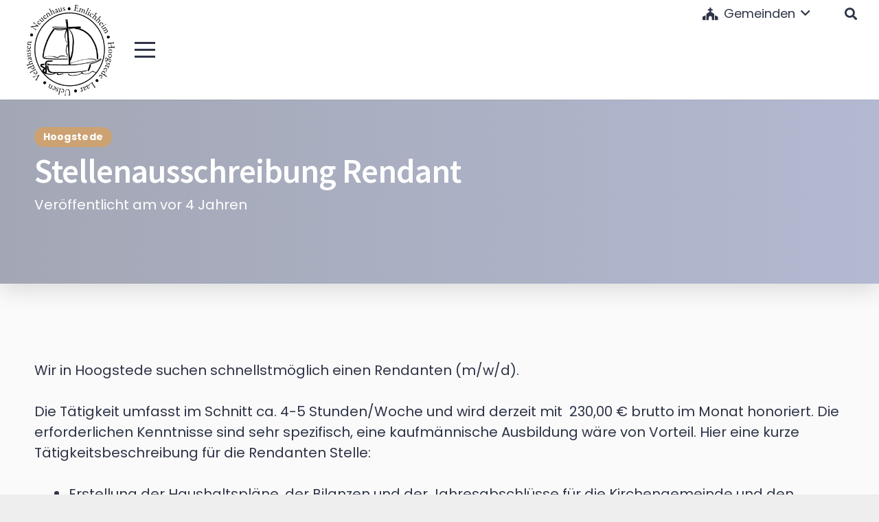

--- FILE ---
content_type: text/html; charset=UTF-8
request_url: https://www.kath-niedergrafschaft.de/2022/02/23/stellenausschreibung-rendant/
body_size: 17485
content:
<!DOCTYPE HTML>
<html lang="de">
<head>
	<meta charset="UTF-8">
	<title>Stellenausschreibung Rendant &#8211; kath-niedergrafschaft.de</title>
<meta name='robots' content='max-image-preview:large' />
<link rel='dns-prefetch' href='//fonts.googleapis.com' />
<link rel="alternate" type="application/rss+xml" title="kath-niedergrafschaft.de &raquo; Feed" href="https://www.kath-niedergrafschaft.de/feed/" />
<link rel="alternate" title="oEmbed (JSON)" type="application/json+oembed" href="https://www.kath-niedergrafschaft.de/wp-json/oembed/1.0/embed?url=https%3A%2F%2Fwww.kath-niedergrafschaft.de%2F2022%2F02%2F23%2Fstellenausschreibung-rendant%2F" />
<link rel="alternate" title="oEmbed (XML)" type="text/xml+oembed" href="https://www.kath-niedergrafschaft.de/wp-json/oembed/1.0/embed?url=https%3A%2F%2Fwww.kath-niedergrafschaft.de%2F2022%2F02%2F23%2Fstellenausschreibung-rendant%2F&#038;format=xml" />
<meta name="viewport" content="width=device-width, initial-scale=1">
<meta name="theme-color" content="#8c685f">
<link rel="preload" href="https://www.kath-niedergrafschaft.de/wp-content/uploads/2022/11/poppins-v20-latin-regular.woff2" as="font" type="font/woff2" crossorigin><link rel="preload" href="https://www.kath-niedergrafschaft.de/wp-content/uploads/2022/11/poppins-v20-latin-600.woff2" as="font" type="font/woff2" crossorigin><link rel="preload" href="https://www.kath-niedergrafschaft.de/wp-content/uploads/2022/11/poppins-v20-latin-700.woff2" as="font" type="font/woff2" crossorigin><link rel="preload" href="https://www.kath-niedergrafschaft.de/wp-content/uploads/2022/11/source-sans-pro-v21-latin-600.woff2" as="font" type="font/woff2" crossorigin><link rel="preload" href="https://www.kath-niedergrafschaft.de/wp-content/uploads/2022/11/source-sans-pro-v21-latin-regular.woff2" as="font" type="font/woff2" crossorigin><style id='wp-img-auto-sizes-contain-inline-css'>
img:is([sizes=auto i],[sizes^="auto," i]){contain-intrinsic-size:3000px 1500px}
/*# sourceURL=wp-img-auto-sizes-contain-inline-css */
</style>
<style id='wp-emoji-styles-inline-css'>

	img.wp-smiley, img.emoji {
		display: inline !important;
		border: none !important;
		box-shadow: none !important;
		height: 1em !important;
		width: 1em !important;
		margin: 0 0.07em !important;
		vertical-align: -0.1em !important;
		background: none !important;
		padding: 0 !important;
	}
/*# sourceURL=wp-emoji-styles-inline-css */
</style>
<link rel='stylesheet' id='us-fonts-css' href='https://fonts.googleapis.com/css?family=Poppins%3A600&#038;display=swap&#038;ver=6.9' media='all' />
<link rel='stylesheet' id='newsletter-css' href='https://www.kath-niedergrafschaft.de/wp-content/plugins/newsletter/style.css?ver=9.1.1' media='all' />
<link rel='stylesheet' id='us-style-css' href='https://www.kath-niedergrafschaft.de/wp-content/themes/Impreza/css/style.min.css?ver=8.41' media='all' />
<script></script><link rel="https://api.w.org/" href="https://www.kath-niedergrafschaft.de/wp-json/" /><link rel="alternate" title="JSON" type="application/json" href="https://www.kath-niedergrafschaft.de/wp-json/wp/v2/posts/4442" /><link rel="EditURI" type="application/rsd+xml" title="RSD" href="https://www.kath-niedergrafschaft.de/xmlrpc.php?rsd" />
<meta name="generator" content="WordPress 6.9" />
<link rel="canonical" href="https://www.kath-niedergrafschaft.de/2022/02/23/stellenausschreibung-rendant/" />
<link rel='shortlink' href='https://www.kath-niedergrafschaft.de/?p=4442' />
		<script id="us_add_no_touch">
			if ( ! /Android|webOS|iPhone|iPad|iPod|BlackBerry|IEMobile|Opera Mini/i.test( navigator.userAgent ) ) {
				document.documentElement.classList.add( "no-touch" );
			}
		</script>
				<script id="us_color_scheme_switch_class">
			if ( document.cookie.includes( "us_color_scheme_switch_is_on=true" ) ) {
				document.documentElement.classList.add( "us-color-scheme-on" );
			}
		</script>
		<meta name="generator" content="Powered by WPBakery Page Builder - drag and drop page builder for WordPress."/>
<link rel="icon" href="https://www.kath-niedergrafschaft.de/wp-content/uploads/2020/05/boot-150x150.png" sizes="32x32" />
<link rel="icon" href="https://www.kath-niedergrafschaft.de/wp-content/uploads/2020/05/boot.png" sizes="192x192" />
<link rel="apple-touch-icon" href="https://www.kath-niedergrafschaft.de/wp-content/uploads/2020/05/boot.png" />
<meta name="msapplication-TileImage" content="https://www.kath-niedergrafschaft.de/wp-content/uploads/2020/05/boot.png" />
<noscript><style> .wpb_animate_when_almost_visible { opacity: 1; }</style></noscript>		<style id="us-icon-fonts">@font-face{font-display:swap;font-style:normal;font-family:"fontawesome";font-weight:900;src:url("https://www.kath-niedergrafschaft.de/wp-content/themes/Impreza/fonts/fa-solid-900.woff2?ver=8.41") format("woff2")}.fas{font-family:"fontawesome";font-weight:900}@font-face{font-display:swap;font-style:normal;font-family:"fontawesome";font-weight:400;src:url("https://www.kath-niedergrafschaft.de/wp-content/themes/Impreza/fonts/fa-regular-400.woff2?ver=8.41") format("woff2")}.far{font-family:"fontawesome";font-weight:400}@font-face{font-display:swap;font-style:normal;font-family:"fontawesome";font-weight:300;src:url("https://www.kath-niedergrafschaft.de/wp-content/themes/Impreza/fonts/fa-light-300.woff2?ver=8.41") format("woff2")}.fal{font-family:"fontawesome";font-weight:300}@font-face{font-display:swap;font-style:normal;font-family:"Font Awesome 5 Duotone";font-weight:900;src:url("https://www.kath-niedergrafschaft.de/wp-content/themes/Impreza/fonts/fa-duotone-900.woff2?ver=8.41") format("woff2")}.fad{font-family:"Font Awesome 5 Duotone";font-weight:900}.fad{position:relative}.fad:before{position:absolute}.fad:after{opacity:0.4}@font-face{font-display:swap;font-style:normal;font-family:"Font Awesome 5 Brands";font-weight:400;src:url("https://www.kath-niedergrafschaft.de/wp-content/themes/Impreza/fonts/fa-brands-400.woff2?ver=8.41") format("woff2")}.fab{font-family:"Font Awesome 5 Brands";font-weight:400}@font-face{font-display:block;font-style:normal;font-family:"Material Icons";font-weight:400;src:url("https://www.kath-niedergrafschaft.de/wp-content/themes/Impreza/fonts/material-icons.woff2?ver=8.41") format("woff2")}.material-icons{font-family:"Material Icons";font-weight:400}</style>
				<style id="us-theme-options-css">:root{--color-header-middle-bg:#ffffff;--color-header-middle-bg-grad:#ffffff;--color-header-middle-text:#2e3447;--color-header-middle-text-hover:#2e3447;--color-header-transparent-bg:transparent;--color-header-transparent-bg-grad:transparent;--color-header-transparent-text:#2e3447;--color-header-transparent-text-hover:#2e3447;--color-chrome-toolbar:#8c685f;--color-header-top-bg:#ffffff;--color-header-top-bg-grad:#ffffff;--color-header-top-text:#2e3447;--color-header-top-text-hover:#2e3447;--color-header-top-transparent-text:#2e3447;--color-header-top-transparent-text-hover:#2e3447;--color-content-bg:#fafafa;--color-content-bg-grad:#fafafa;--color-content-bg-alt:#ffffff;--color-content-bg-alt-grad:#ffffff;--color-content-border:#a5b1c7;--color-content-heading:#2e3447;--color-content-heading-grad:#2e3447;--color-content-text:#2e3447;--color-content-link:#f3ad8b;--color-content-link-hover:#454b5d;--color-content-primary:#a3a7b5;--color-content-primary-grad:linear-gradient(90deg,#a3a7b5,#b2b9d1);--color-content-secondary:#e3c8a8;--color-content-secondary-grad:#e3c8a8;--color-content-faded:#b8bec9;--color-content-overlay:rgba(0,0,0,0.75);--color-content-overlay-grad:rgba(0,0,0,0.75);--color-alt-content-bg:#ffffff;--color-alt-content-bg-grad:#ffffff;--color-alt-content-bg-alt:#ffffff;--color-alt-content-bg-alt-grad:#ffffff;--color-alt-content-border:#f9f9fb;--color-alt-content-heading:#2e3447;--color-alt-content-heading-grad:#2e3447;--color-alt-content-text:#2e3447;--color-alt-content-link:#f3ad8b;--color-alt-content-link-hover:#454b5d;--color-alt-content-primary:#f3ad8b;--color-alt-content-primary-grad:#f3ad8b;--color-alt-content-secondary:#454b5d;--color-alt-content-secondary-grad:#454b5d;--color-alt-content-faded:#b8bec9;--color-alt-content-overlay:#e3e3e3;--color-alt-content-overlay-grad:linear-gradient(135deg,#e3e3e3,rgba(171,171,171,0.75));--color-footer-bg:#ffffff;--color-footer-bg-grad:#ffffff;--color-footer-bg-alt:#f2f2f2;--color-footer-bg-alt-grad:#f2f2f2;--color-footer-border:#e5e5e5;--color-footer-text:#777777;--color-footer-link:#fdead3;--color-footer-link-hover:#8c685f;--color-subfooter-bg:#2e3447;--color-subfooter-bg-grad:linear-gradient(90deg,#2e3447,#454b5d);--color-subfooter-bg-alt:#2e3447;--color-subfooter-bg-alt-grad:#2e3447;--color-subfooter-border:#444444;--color-subfooter-text:#b8bec9;--color-subfooter-link:#e5e5e5;--color-subfooter-link-hover:#8c685f;--color-content-primary-faded:rgba(163,167,181,0.15);--box-shadow:0 5px 15px rgba(0,0,0,.15);--box-shadow-up:0 -5px 15px rgba(0,0,0,.15);--site-canvas-width:1300px;--site-content-width:1280px;--section-custom-padding:4vmax;--text-block-margin-bottom:1rem;--focus-outline-width:2px}.w-counter.color_primary .w-counter-value,.w-iconbox.color_primary.style_default .w-iconbox-icon i:not(.fad){background:var(--color-content-primary-grad);-webkit-background-clip:text;color:transparent}@font-face{font-display:swap;font-style:normal;font-family:"Poppins";font-weight:400;src:url(/wp-content/uploads/2022/11/poppins-v20-latin-regular.woff2) format("woff2")}@font-face{font-display:swap;font-style:normal;font-family:"Poppins";font-weight:600;src:url(/wp-content/uploads/2022/11/poppins-v20-latin-600.woff2) format("woff2")}@font-face{font-display:swap;font-style:normal;font-family:"Poppins";font-weight:700;src:url(/wp-content/uploads/2022/11/poppins-v20-latin-700.woff2) format("woff2")}@font-face{font-display:swap;font-style:normal;font-family:"Source Sans Pro";font-weight:600;src:url(/wp-content/uploads/2022/11/source-sans-pro-v21-latin-600.woff2) format("woff2")}@font-face{font-display:swap;font-style:normal;font-family:"Source Sans Pro";font-weight:400;src:url(/wp-content/uploads/2022/11/source-sans-pro-v21-latin-regular.woff2) format("woff2")}:root{--font-family:Poppins,sans-serif;--font-size:20px;--line-height:30px;--font-weight:400;--bold-font-weight:700;--h1-font-family:"Source Sans Pro";--h1-font-size:2.2rem;--h1-line-height:1;--h1-font-weight:700;--h1-bold-font-weight:700;--h1-text-transform:none;--h1-font-style:normal;--h1-letter-spacing:-0.02em;--h1-margin-bottom:0.5rem;--h2-font-family:"Source Sans Pro";--h2-font-size:1.6rem;--h2-line-height:1.20;--h2-font-weight:var(--h1-font-weight);--h2-bold-font-weight:var(--h1-bold-font-weight);--h2-text-transform:var(--h1-text-transform);--h2-font-style:var(--h1-font-style);--h2-letter-spacing:-0.02em;--h2-margin-bottom:1rem;--h3-font-family:var(--h1-font-family);--h3-font-size:1.4rem;--h3-line-height:1.20;--h3-font-weight:var(--h1-font-weight);--h3-bold-font-weight:var(--h1-bold-font-weight);--h3-text-transform:var(--h1-text-transform);--h3-font-style:var(--h1-font-style);--h3-letter-spacing:-0.02em;--h3-margin-bottom:1.5rem;--h4-font-family:var(--h1-font-family);--h4-font-size:1.2rem;--h4-line-height:1.3;--h4-font-weight:var(--h1-font-weight);--h4-bold-font-weight:var(--h1-bold-font-weight);--h4-text-transform:var(--h1-text-transform);--h4-font-style:var(--h1-font-style);--h4-letter-spacing:-0.02em;--h4-margin-bottom:0.7rem;--h5-font-family:var(--h1-font-family);--h5-font-size:1.1rem;--h5-line-height:1.3;--h5-font-weight:var(--h1-font-weight);--h5-bold-font-weight:var(--h1-bold-font-weight);--h5-text-transform:var(--h1-text-transform);--h5-font-style:var(--h1-font-style);--h5-letter-spacing:0;--h5-margin-bottom:1.3rem;--h6-font-family:var(--h1-font-family);--h6-font-size:1rem;--h6-line-height:1.3;--h6-font-weight:var(--h1-font-weight);--h6-bold-font-weight:var(--h1-bold-font-weight);--h6-text-transform:var(--h1-text-transform);--h6-font-style:var(--h1-font-style);--h6-letter-spacing:0;--h6-margin-bottom:1.5rem}@media (max-width:600px){:root{--line-height:28px;--h2-font-size:1.8rem;--h3-font-size:1.5rem;--h4-font-size:1.3rem;--h5-font-size:1.20rem}}h1{font-family:var(--h1-font-family,inherit);font-weight:var(--h1-font-weight,inherit);font-size:var(--h1-font-size,inherit);font-style:var(--h1-font-style,inherit);line-height:var(--h1-line-height,1.4);letter-spacing:var(--h1-letter-spacing,inherit);text-transform:var(--h1-text-transform,inherit);margin-bottom:var(--h1-margin-bottom,1.5rem)}h1>strong{font-weight:var(--h1-bold-font-weight,bold)}h2{font-family:var(--h2-font-family,inherit);font-weight:var(--h2-font-weight,inherit);font-size:var(--h2-font-size,inherit);font-style:var(--h2-font-style,inherit);line-height:var(--h2-line-height,1.4);letter-spacing:var(--h2-letter-spacing,inherit);text-transform:var(--h2-text-transform,inherit);margin-bottom:var(--h2-margin-bottom,1.5rem)}h2>strong{font-weight:var(--h2-bold-font-weight,bold)}h3{font-family:var(--h3-font-family,inherit);font-weight:var(--h3-font-weight,inherit);font-size:var(--h3-font-size,inherit);font-style:var(--h3-font-style,inherit);line-height:var(--h3-line-height,1.4);letter-spacing:var(--h3-letter-spacing,inherit);text-transform:var(--h3-text-transform,inherit);margin-bottom:var(--h3-margin-bottom,1.5rem)}h3>strong{font-weight:var(--h3-bold-font-weight,bold)}h4{font-family:var(--h4-font-family,inherit);font-weight:var(--h4-font-weight,inherit);font-size:var(--h4-font-size,inherit);font-style:var(--h4-font-style,inherit);line-height:var(--h4-line-height,1.4);letter-spacing:var(--h4-letter-spacing,inherit);text-transform:var(--h4-text-transform,inherit);margin-bottom:var(--h4-margin-bottom,1.5rem)}h4>strong{font-weight:var(--h4-bold-font-weight,bold)}h5{font-family:var(--h5-font-family,inherit);font-weight:var(--h5-font-weight,inherit);font-size:var(--h5-font-size,inherit);font-style:var(--h5-font-style,inherit);line-height:var(--h5-line-height,1.4);letter-spacing:var(--h5-letter-spacing,inherit);text-transform:var(--h5-text-transform,inherit);margin-bottom:var(--h5-margin-bottom,1.5rem)}h5>strong{font-weight:var(--h5-bold-font-weight,bold)}h6{font-family:var(--h6-font-family,inherit);font-weight:var(--h6-font-weight,inherit);font-size:var(--h6-font-size,inherit);font-style:var(--h6-font-style,inherit);line-height:var(--h6-line-height,1.4);letter-spacing:var(--h6-letter-spacing,inherit);text-transform:var(--h6-text-transform,inherit);margin-bottom:var(--h6-margin-bottom,1.5rem)}h6>strong{font-weight:var(--h6-bold-font-weight,bold)}body{background:#eeeeee}@media (max-width:1380px){.l-main .aligncenter{max-width:calc(100vw - 5rem)}}@media (min-width:1281px){body.usb_preview .hide_on_default{opacity:0.25!important}.vc_hidden-lg,body:not(.usb_preview) .hide_on_default{display:none!important}.default_align_left{text-align:left;justify-content:flex-start}.default_align_right{text-align:right;justify-content:flex-end}.default_align_center{text-align:center;justify-content:center}.w-hwrapper.default_align_center>*{margin-left:calc( var(--hwrapper-gap,1.2rem) / 2 );margin-right:calc( var(--hwrapper-gap,1.2rem) / 2 )}.default_align_justify{justify-content:space-between}.w-hwrapper>.default_align_justify,.default_align_justify>.w-btn{width:100%}*:not(.w-hwrapper:not(.wrap))>.w-btn-wrapper:not([class*="default_align_none"]):not(.align_none){display:block;margin-inline-end:0}}@media (min-width:1025px) and (max-width:1280px){body.usb_preview .hide_on_laptops{opacity:0.25!important}.vc_hidden-md,body:not(.usb_preview) .hide_on_laptops{display:none!important}.laptops_align_left{text-align:left;justify-content:flex-start}.laptops_align_right{text-align:right;justify-content:flex-end}.laptops_align_center{text-align:center;justify-content:center}.w-hwrapper.laptops_align_center>*{margin-left:calc( var(--hwrapper-gap,1.2rem) / 2 );margin-right:calc( var(--hwrapper-gap,1.2rem) / 2 )}.laptops_align_justify{justify-content:space-between}.w-hwrapper>.laptops_align_justify,.laptops_align_justify>.w-btn{width:100%}*:not(.w-hwrapper:not(.wrap))>.w-btn-wrapper:not([class*="laptops_align_none"]):not(.align_none){display:block;margin-inline-end:0}.g-cols.via_grid[style*="--laptops-columns-gap"]{gap:var(--laptops-columns-gap,3rem)}}@media (min-width:601px) and (max-width:1024px){body.usb_preview .hide_on_tablets{opacity:0.25!important}.vc_hidden-sm,body:not(.usb_preview) .hide_on_tablets{display:none!important}.tablets_align_left{text-align:left;justify-content:flex-start}.tablets_align_right{text-align:right;justify-content:flex-end}.tablets_align_center{text-align:center;justify-content:center}.w-hwrapper.tablets_align_center>*{margin-left:calc( var(--hwrapper-gap,1.2rem) / 2 );margin-right:calc( var(--hwrapper-gap,1.2rem) / 2 )}.tablets_align_justify{justify-content:space-between}.w-hwrapper>.tablets_align_justify,.tablets_align_justify>.w-btn{width:100%}*:not(.w-hwrapper:not(.wrap))>.w-btn-wrapper:not([class*="tablets_align_none"]):not(.align_none){display:block;margin-inline-end:0}.g-cols.via_grid[style*="--tablets-columns-gap"]{gap:var(--tablets-columns-gap,3rem)}}@media (max-width:600px){body.usb_preview .hide_on_mobiles{opacity:0.25!important}.vc_hidden-xs,body:not(.usb_preview) .hide_on_mobiles{display:none!important}.mobiles_align_left{text-align:left;justify-content:flex-start}.mobiles_align_right{text-align:right;justify-content:flex-end}.mobiles_align_center{text-align:center;justify-content:center}.w-hwrapper.mobiles_align_center>*{margin-left:calc( var(--hwrapper-gap,1.2rem) / 2 );margin-right:calc( var(--hwrapper-gap,1.2rem) / 2 )}.mobiles_align_justify{justify-content:space-between}.w-hwrapper>.mobiles_align_justify,.mobiles_align_justify>.w-btn{width:100%}.w-hwrapper.stack_on_mobiles{display:block}.w-hwrapper.stack_on_mobiles>:not(script){display:block;margin:0 0 var(--hwrapper-gap,1.2rem)}.w-hwrapper.stack_on_mobiles>:last-child{margin-bottom:0}*:not(.w-hwrapper:not(.wrap))>.w-btn-wrapper:not([class*="mobiles_align_none"]):not(.align_none){display:block;margin-inline-end:0}.g-cols.via_grid[style*="--mobiles-columns-gap"]{gap:var(--mobiles-columns-gap,1.5rem)}}@media (max-width:600px){.g-cols.type_default>div[class*="vc_col-xs-"]{margin-top:1rem;margin-bottom:1rem}.g-cols>div:not([class*="vc_col-xs-"]){width:100%;margin:0 0 1.5rem}.g-cols.reversed>div:last-of-type{order:-1}.g-cols.type_boxes>div,.g-cols.reversed>div:first-child,.g-cols:not(.reversed)>div:last-child,.g-cols>div.has_bg_color{margin-bottom:0}.vc_col-xs-1{width:8.3333%}.vc_col-xs-2{width:16.6666%}.vc_col-xs-1\/5{width:20%}.vc_col-xs-3{width:25%}.vc_col-xs-4{width:33.3333%}.vc_col-xs-2\/5{width:40%}.vc_col-xs-5{width:41.6666%}.vc_col-xs-6{width:50%}.vc_col-xs-7{width:58.3333%}.vc_col-xs-3\/5{width:60%}.vc_col-xs-8{width:66.6666%}.vc_col-xs-9{width:75%}.vc_col-xs-4\/5{width:80%}.vc_col-xs-10{width:83.3333%}.vc_col-xs-11{width:91.6666%}.vc_col-xs-12{width:100%}.vc_col-xs-offset-0{margin-left:0}.vc_col-xs-offset-1{margin-left:8.3333%}.vc_col-xs-offset-2{margin-left:16.6666%}.vc_col-xs-offset-1\/5{margin-left:20%}.vc_col-xs-offset-3{margin-left:25%}.vc_col-xs-offset-4{margin-left:33.3333%}.vc_col-xs-offset-2\/5{margin-left:40%}.vc_col-xs-offset-5{margin-left:41.6666%}.vc_col-xs-offset-6{margin-left:50%}.vc_col-xs-offset-7{margin-left:58.3333%}.vc_col-xs-offset-3\/5{margin-left:60%}.vc_col-xs-offset-8{margin-left:66.6666%}.vc_col-xs-offset-9{margin-left:75%}.vc_col-xs-offset-4\/5{margin-left:80%}.vc_col-xs-offset-10{margin-left:83.3333%}.vc_col-xs-offset-11{margin-left:91.6666%}.vc_col-xs-offset-12{margin-left:100%}}@media (min-width:601px){.vc_col-sm-1{width:8.3333%}.vc_col-sm-2{width:16.6666%}.vc_col-sm-1\/5{width:20%}.vc_col-sm-3{width:25%}.vc_col-sm-4{width:33.3333%}.vc_col-sm-2\/5{width:40%}.vc_col-sm-5{width:41.6666%}.vc_col-sm-6{width:50%}.vc_col-sm-7{width:58.3333%}.vc_col-sm-3\/5{width:60%}.vc_col-sm-8{width:66.6666%}.vc_col-sm-9{width:75%}.vc_col-sm-4\/5{width:80%}.vc_col-sm-10{width:83.3333%}.vc_col-sm-11{width:91.6666%}.vc_col-sm-12{width:100%}.vc_col-sm-offset-0{margin-left:0}.vc_col-sm-offset-1{margin-left:8.3333%}.vc_col-sm-offset-2{margin-left:16.6666%}.vc_col-sm-offset-1\/5{margin-left:20%}.vc_col-sm-offset-3{margin-left:25%}.vc_col-sm-offset-4{margin-left:33.3333%}.vc_col-sm-offset-2\/5{margin-left:40%}.vc_col-sm-offset-5{margin-left:41.6666%}.vc_col-sm-offset-6{margin-left:50%}.vc_col-sm-offset-7{margin-left:58.3333%}.vc_col-sm-offset-3\/5{margin-left:60%}.vc_col-sm-offset-8{margin-left:66.6666%}.vc_col-sm-offset-9{margin-left:75%}.vc_col-sm-offset-4\/5{margin-left:80%}.vc_col-sm-offset-10{margin-left:83.3333%}.vc_col-sm-offset-11{margin-left:91.6666%}.vc_col-sm-offset-12{margin-left:100%}}@media (min-width:1025px){.vc_col-md-1{width:8.3333%}.vc_col-md-2{width:16.6666%}.vc_col-md-1\/5{width:20%}.vc_col-md-3{width:25%}.vc_col-md-4{width:33.3333%}.vc_col-md-2\/5{width:40%}.vc_col-md-5{width:41.6666%}.vc_col-md-6{width:50%}.vc_col-md-7{width:58.3333%}.vc_col-md-3\/5{width:60%}.vc_col-md-8{width:66.6666%}.vc_col-md-9{width:75%}.vc_col-md-4\/5{width:80%}.vc_col-md-10{width:83.3333%}.vc_col-md-11{width:91.6666%}.vc_col-md-12{width:100%}.vc_col-md-offset-0{margin-left:0}.vc_col-md-offset-1{margin-left:8.3333%}.vc_col-md-offset-2{margin-left:16.6666%}.vc_col-md-offset-1\/5{margin-left:20%}.vc_col-md-offset-3{margin-left:25%}.vc_col-md-offset-4{margin-left:33.3333%}.vc_col-md-offset-2\/5{margin-left:40%}.vc_col-md-offset-5{margin-left:41.6666%}.vc_col-md-offset-6{margin-left:50%}.vc_col-md-offset-7{margin-left:58.3333%}.vc_col-md-offset-3\/5{margin-left:60%}.vc_col-md-offset-8{margin-left:66.6666%}.vc_col-md-offset-9{margin-left:75%}.vc_col-md-offset-4\/5{margin-left:80%}.vc_col-md-offset-10{margin-left:83.3333%}.vc_col-md-offset-11{margin-left:91.6666%}.vc_col-md-offset-12{margin-left:100%}}@media (min-width:1281px){.vc_col-lg-1{width:8.3333%}.vc_col-lg-2{width:16.6666%}.vc_col-lg-1\/5{width:20%}.vc_col-lg-3{width:25%}.vc_col-lg-4{width:33.3333%}.vc_col-lg-2\/5{width:40%}.vc_col-lg-5{width:41.6666%}.vc_col-lg-6{width:50%}.vc_col-lg-7{width:58.3333%}.vc_col-lg-3\/5{width:60%}.vc_col-lg-8{width:66.6666%}.vc_col-lg-9{width:75%}.vc_col-lg-4\/5{width:80%}.vc_col-lg-10{width:83.3333%}.vc_col-lg-11{width:91.6666%}.vc_col-lg-12{width:100%}.vc_col-lg-offset-0{margin-left:0}.vc_col-lg-offset-1{margin-left:8.3333%}.vc_col-lg-offset-2{margin-left:16.6666%}.vc_col-lg-offset-1\/5{margin-left:20%}.vc_col-lg-offset-3{margin-left:25%}.vc_col-lg-offset-4{margin-left:33.3333%}.vc_col-lg-offset-2\/5{margin-left:40%}.vc_col-lg-offset-5{margin-left:41.6666%}.vc_col-lg-offset-6{margin-left:50%}.vc_col-lg-offset-7{margin-left:58.3333%}.vc_col-lg-offset-3\/5{margin-left:60%}.vc_col-lg-offset-8{margin-left:66.6666%}.vc_col-lg-offset-9{margin-left:75%}.vc_col-lg-offset-4\/5{margin-left:80%}.vc_col-lg-offset-10{margin-left:83.3333%}.vc_col-lg-offset-11{margin-left:91.6666%}.vc_col-lg-offset-12{margin-left:100%}}@media (min-width:601px) and (max-width:1024px){.g-cols.via_flex.type_default>div[class*="vc_col-md-"],.g-cols.via_flex.type_default>div[class*="vc_col-lg-"]{margin-top:1rem;margin-bottom:1rem}}@media (min-width:1025px) and (max-width:1280px){.g-cols.via_flex.type_default>div[class*="vc_col-lg-"]{margin-top:1rem;margin-bottom:1rem}}div[class|="vc_col"].stretched{container-type:inline-size}@container (width >= calc(100cqw - 2rem)) and (min-width:calc(1024px - 2rem)){.g-cols.via_flex.type_default>div[class|="vc_col"].stretched>.vc_column-inner{margin:-1rem}}@media (max-width:1023px){.l-canvas{overflow:hidden}.g-cols.stacking_default.reversed>div:last-of-type{order:-1}.g-cols.stacking_default.via_flex>div:not([class*="vc_col-xs"]){width:100%;margin:0 0 1.5rem}.g-cols.stacking_default.via_grid.mobiles-cols_1{grid-template-columns:100%}.g-cols.stacking_default.via_flex.type_boxes>div,.g-cols.stacking_default.via_flex.reversed>div:first-child,.g-cols.stacking_default.via_flex:not(.reversed)>div:last-child,.g-cols.stacking_default.via_flex>div.has_bg_color{margin-bottom:0}.g-cols.stacking_default.via_flex.type_default>.wpb_column.stretched{margin-left:-1rem;margin-right:-1rem}.g-cols.stacking_default.via_grid.mobiles-cols_1>.wpb_column.stretched,.g-cols.stacking_default.via_flex.type_boxes>.wpb_column.stretched{margin-left:var(--margin-inline-stretch);margin-right:var(--margin-inline-stretch)}.vc_column-inner.type_sticky>.wpb_wrapper,.vc_column_container.type_sticky>.vc_column-inner{top:0!important}}@media (min-width:1024px){body:not(.rtl) .l-section.for_sidebar.at_left>div>.l-sidebar,.rtl .l-section.for_sidebar.at_right>div>.l-sidebar{order:-1}.vc_column_container.type_sticky>.vc_column-inner,.vc_column-inner.type_sticky>.wpb_wrapper{position:-webkit-sticky;position:sticky}.l-section.type_sticky{position:-webkit-sticky;position:sticky;top:0;z-index:21;transition:top 0.3s cubic-bezier(.78,.13,.15,.86) 0.1s}.header_hor .l-header.post_fixed.sticky_auto_hide{z-index:22}.admin-bar .l-section.type_sticky{top:32px}.l-section.type_sticky>.l-section-h{transition:padding-top 0.3s}.header_hor .l-header.pos_fixed:not(.down)~.l-main .l-section.type_sticky:not(:first-of-type){top:var(--header-sticky-height)}.admin-bar.header_hor .l-header.pos_fixed:not(.down)~.l-main .l-section.type_sticky:not(:first-of-type){top:calc( var(--header-sticky-height) + 32px )}.header_hor .l-header.pos_fixed.sticky:not(.down)~.l-main .l-section.type_sticky:first-of-type>.l-section-h{padding-top:var(--header-sticky-height)}.header_hor.headerinpos_bottom .l-header.pos_fixed.sticky:not(.down)~.l-main .l-section.type_sticky:first-of-type>.l-section-h{padding-bottom:var(--header-sticky-height)!important}}@media (max-width:600px){.w-form-row.for_submit[style*=btn-size-mobiles] .w-btn{font-size:var(--btn-size-mobiles)!important}}:focus-visible,input[type=checkbox]:focus-visible + i,input[type=checkbox]:focus-visible~.w-color-switch-box,.w-nav-arrow:focus-visible::before,.woocommerce-mini-cart-item:has(:focus-visible),.w-filter-item-value.w-btn:has(:focus-visible){outline-width:var(--focus-outline-width,2px );outline-style:solid;outline-offset:2px;outline-color:var(--color-content-primary)}.w-toplink,.w-header-show{background:rgba(0,0,0,0.3)}.no-touch .w-toplink.active:hover,.no-touch .w-header-show:hover{background:var(--color-content-primary-grad)}button[type=submit]:not(.w-btn),input[type=submit]:not(.w-btn),.us-nav-style_1>*,.navstyle_1>.owl-nav button,.us-btn-style_1{font-family:var(--font-family);font-style:normal;text-transform:none;font-size:14px;line-height:1.2!important;font-weight:700;letter-spacing:0.01em;padding:1.40em 2.2em;transition-duration:.3s;border-radius:0.4em;transition-timing-function:ease;--btn-height:calc(1.2em + 2 * 1.40em);background:#e3c8a8;border-color:transparent;border-image:none;color:#2e3447!important;box-shadow:0 0em 0em 0 rgba(0,0,0,0.2)}button[type=submit]:not(.w-btn):before,input[type=submit]:not(.w-btn),.us-nav-style_1>*:before,.navstyle_1>.owl-nav button:before,.us-btn-style_1:before{border-width:0px}.no-touch button[type=submit]:not(.w-btn):hover,.no-touch input[type=submit]:not(.w-btn):hover,.w-filter-item-value.us-btn-style_1:has(input:checked),.us-nav-style_1>span.current,.no-touch .us-nav-style_1>a:hover,.no-touch .navstyle_1>.owl-nav button:hover,.no-touch .us-btn-style_1:hover{background:#2e3447;border-color:transparent;border-image:none;color:#ffffff!important;box-shadow:0 0.3em 0.6em 0 rgba(0,0,0,0.2)}.us-nav-style_7>*,.navstyle_7>.owl-nav button,.us-btn-style_7{font-family:var(--font-family);font-style:normal;text-transform:none;font-size:1.6rem;line-height:1.20!important;font-weight:400;letter-spacing:0.01em;padding:1.40em 0.6em;transition-duration:.3s;border-radius:0.2em;transition-timing-function:ease;--btn-height:calc(1.20em + 2 * 1.40em);background:transparent;border-color:transparent;border-image:none;color:#e3c8a8!important;box-shadow:0 0em 0em 0 rgba(0,0,0,0.2)}.us-nav-style_7>*:before,.navstyle_7>.owl-nav button:before,.us-btn-style_7:before{border-width:0px}.w-filter-item-value.us-btn-style_7:has(input:checked),.us-nav-style_7>span.current,.no-touch .us-nav-style_7>a:hover,.no-touch .navstyle_7>.owl-nav button:hover,.no-touch .us-btn-style_7:hover{background:transparent;border-color:transparent;border-image:none;color:#2e3447!important;box-shadow:0 0em 0em 0 rgba(0,0,0,0.2)}.us-nav-style_5>*,.navstyle_5>.owl-nav button,.us-btn-style_5{font-family:var(--font-family);font-style:normal;text-transform:none;font-size:0.7rem;line-height:1.11!important;font-weight:700;letter-spacing:0.02em;padding:0.5em 0.9em;transition-duration:.3s;border-radius:2.9em;transition-timing-function:ease;--btn-height:calc(1.11em + 2 * 0.5em);background:#cca272;border-color:transparent;border-image:none;color:#ffffff!important;box-shadow:0 0em 0em 0 rgba(0,0,0,0.2)}.us-nav-style_5>*:before,.navstyle_5>.owl-nav button:before,.us-btn-style_5:before{border-width:0px}.w-filter-item-value.us-btn-style_5:has(input:checked),.us-nav-style_5>span.current,.no-touch .us-nav-style_5>a:hover,.no-touch .navstyle_5>.owl-nav button:hover,.no-touch .us-btn-style_5:hover{background:#2e3447;border-color:transparent;border-image:none;color:#ffffff!important;box-shadow:0 0.3em 0.6em 0 rgba(0,0,0,0.2)}.us-nav-style_3>*,.navstyle_3>.owl-nav button,.us-btn-style_3{font-family:var(--h1-font-family);font-style:normal;text-transform:uppercase;font-size:14px;line-height:1.20!important;font-weight:700;letter-spacing:0.01em;padding:1.40em 2.2em;transition-duration:.3s;border-radius:0.4em;transition-timing-function:ease;--btn-height:calc(1.20em + 2 * 1.40em);background:transparent;border-color:#2e3447;border-image:none;color:#2e3447!important;box-shadow:0 0em 0em 0 rgba(0,0,0,0.2)}.us-nav-style_3>*:before,.navstyle_3>.owl-nav button:before,.us-btn-style_3:before{border-width:2px}.w-filter-item-value.us-btn-style_3:has(input:checked),.us-nav-style_3>span.current,.no-touch .us-nav-style_3>a:hover,.no-touch .navstyle_3>.owl-nav button:hover,.no-touch .us-btn-style_3:hover{background:#2e3447;border-color:#2e3447;border-image:none;color:#ffffff!important;box-shadow:0 0.3em 0.6em 0 rgba(0,0,0,0.2)}.us-nav-style_6>*,.navstyle_6>.owl-nav button,.us-btn-style_6{font-family:var(--h1-font-family);font-style:normal;text-transform:uppercase;font-size:14px;line-height:1.20!important;font-weight:700;letter-spacing:0.01em;padding:1.40em 2.2em;transition-duration:.3s;border-radius:0.4em;transition-timing-function:ease;--btn-height:calc(1.20em + 2 * 1.40em);background:transparent;border-color:#ffffff;border-image:none;color:#ffffff!important;box-shadow:0 0em 0em 0 rgba(0,0,0,0.2)}.us-nav-style_6>*:before,.navstyle_6>.owl-nav button:before,.us-btn-style_6:before{border-width:1px}.w-filter-item-value.us-btn-style_6:has(input:checked),.us-nav-style_6>span.current,.no-touch .us-nav-style_6>a:hover,.no-touch .navstyle_6>.owl-nav button:hover,.no-touch .us-btn-style_6:hover{background:#e3c8a8;border-color:#e3c8a8;border-image:none;color:#2e3447!important;box-shadow:0 0.3em 0.6em 0 rgba(0,0,0,0.2)}.us-nav-style_2>*,.navstyle_2>.owl-nav button,.us-btn-style_2{font-family:var(--h1-font-family);font-style:normal;text-transform:uppercase;font-size:14px;line-height:1.20!important;font-weight:700;letter-spacing:0.01em;padding:1.40em 2.2em;transition-duration:.3s;border-radius:0.4em;transition-timing-function:ease;--btn-height:calc(1.20em + 2 * 1.40em);background:#ffffff;border-color:transparent;border-image:none;color:#051c2c!important;box-shadow:0 0em 0em 0 rgba(0,0,0,0.2)}.us-nav-style_2>*:before,.navstyle_2>.owl-nav button:before,.us-btn-style_2:before{border-width:0px}.w-filter-item-value.us-btn-style_2:has(input:checked),.us-nav-style_2>span.current,.no-touch .us-nav-style_2>a:hover,.no-touch .navstyle_2>.owl-nav button:hover,.no-touch .us-btn-style_2:hover{background:#051c2c;border-color:transparent;border-image:none;color:#ffffff!important;box-shadow:0 0.3em 0.6em 0 rgba(0,0,0,0.2)}:root{--inputs-font-family:inherit;--inputs-font-size:1rem;--inputs-font-weight:400;--inputs-letter-spacing:0em;--inputs-text-transform:none;--inputs-height:2.80em;--inputs-padding:1em;--inputs-checkbox-size:1.5em;--inputs-border-width:2px;--inputs-border-radius:0rem;--inputs-background:#ffffff;--inputs-border-color:#e5e5e5;--inputs-text-color:#2e3447;--inputs-focus-background:#ffffff;--inputs-focus-border-color:#ebbe8a;--inputs-focus-text-color:#2e3447}.leaflet-default-icon-path{background-image:url(https://www.kath-niedergrafschaft.de/wp-content/themes/Impreza/common/css/vendor/images/marker-icon.png)}</style>
				<style id="us-current-header-css"> .l-subheader.at_top,.l-subheader.at_top .w-dropdown-list,.l-subheader.at_top .type_mobile .w-nav-list.level_1{background:var(--color-header-top-bg);color:var(--color-header-top-text)}.no-touch .l-subheader.at_top a:hover,.no-touch .l-header.bg_transparent .l-subheader.at_top .w-dropdown.opened a:hover{color:var(--color-header-top-text-hover)}.l-header.bg_transparent:not(.sticky) .l-subheader.at_top{background:var(--color-header-top-transparent-bg);color:var(--color-header-top-transparent-text)}.no-touch .l-header.bg_transparent:not(.sticky) .at_top .w-cart-link:hover,.no-touch .l-header.bg_transparent:not(.sticky) .at_top .w-text a:hover,.no-touch .l-header.bg_transparent:not(.sticky) .at_top .w-html a:hover,.no-touch .l-header.bg_transparent:not(.sticky) .at_top .w-nav>a:hover,.no-touch .l-header.bg_transparent:not(.sticky) .at_top .w-menu a:hover,.no-touch .l-header.bg_transparent:not(.sticky) .at_top .w-search>a:hover,.no-touch .l-header.bg_transparent:not(.sticky) .at_top .w-socials.shape_none.color_text a:hover,.no-touch .l-header.bg_transparent:not(.sticky) .at_top .w-socials.shape_none.color_link a:hover,.no-touch .l-header.bg_transparent:not(.sticky) .at_top .w-dropdown a:hover,.no-touch .l-header.bg_transparent:not(.sticky) .at_top .type_desktop .menu-item.level_1.opened>a,.no-touch .l-header.bg_transparent:not(.sticky) .at_top .type_desktop .menu-item.level_1:hover>a{color:var(--color-header-transparent-text-hover)}.l-subheader.at_middle,.l-subheader.at_middle .w-dropdown-list,.l-subheader.at_middle .type_mobile .w-nav-list.level_1{background:var(--color-header-middle-bg);color:var(--color-header-middle-text)}.no-touch .l-subheader.at_middle a:hover,.no-touch .l-header.bg_transparent .l-subheader.at_middle .w-dropdown.opened a:hover{color:var(--color-header-middle-text-hover)}.l-header.bg_transparent:not(.sticky) .l-subheader.at_middle{background:var(--color-header-transparent-bg);color:var(--color-header-transparent-text)}.no-touch .l-header.bg_transparent:not(.sticky) .at_middle .w-cart-link:hover,.no-touch .l-header.bg_transparent:not(.sticky) .at_middle .w-text a:hover,.no-touch .l-header.bg_transparent:not(.sticky) .at_middle .w-html a:hover,.no-touch .l-header.bg_transparent:not(.sticky) .at_middle .w-nav>a:hover,.no-touch .l-header.bg_transparent:not(.sticky) .at_middle .w-menu a:hover,.no-touch .l-header.bg_transparent:not(.sticky) .at_middle .w-search>a:hover,.no-touch .l-header.bg_transparent:not(.sticky) .at_middle .w-socials.shape_none.color_text a:hover,.no-touch .l-header.bg_transparent:not(.sticky) .at_middle .w-socials.shape_none.color_link a:hover,.no-touch .l-header.bg_transparent:not(.sticky) .at_middle .w-dropdown a:hover,.no-touch .l-header.bg_transparent:not(.sticky) .at_middle .type_desktop .menu-item.level_1.opened>a,.no-touch .l-header.bg_transparent:not(.sticky) .at_middle .type_desktop .menu-item.level_1:hover>a{color:var(--color-header-transparent-text-hover)}.header_ver .l-header{background:var(--color-header-middle-bg);color:var(--color-header-middle-text)}@media (min-width:901px){.hidden_for_default{display:none!important}.l-subheader.at_bottom{display:none}.l-header{position:relative;z-index:111}.l-subheader{margin:0 auto}.l-subheader.width_full{padding-left:1.5rem;padding-right:1.5rem}.l-subheader-h{display:flex;align-items:center;position:relative;margin:0 auto;max-width:var(--site-content-width,1200px);height:inherit}.w-header-show{display:none}.l-header.pos_fixed{position:fixed;left:var(--site-outline-width,0);right:var(--site-outline-width,0)}.l-header.pos_fixed:not(.notransition) .l-subheader{transition-property:transform,background,box-shadow,line-height,height,visibility;transition-duration:.3s;transition-timing-function:cubic-bezier(.78,.13,.15,.86)}.headerinpos_bottom.sticky_first_section .l-header.pos_fixed{position:fixed!important}.header_hor .l-header.sticky_auto_hide{transition:margin .3s cubic-bezier(.78,.13,.15,.86) .1s}.header_hor .l-header.sticky_auto_hide.down{margin-top:calc(-1.1 * var(--header-sticky-height,0px) )}.l-header.bg_transparent:not(.sticky) .l-subheader{box-shadow:none!important;background:none}.l-header.bg_transparent~.l-main .l-section.width_full.height_auto:first-of-type>.l-section-h{padding-top:0!important;padding-bottom:0!important}.l-header.pos_static.bg_transparent{position:absolute;left:var(--site-outline-width,0);right:var(--site-outline-width,0)}.l-subheader.width_full .l-subheader-h{max-width:none!important}.l-header.shadow_thin .l-subheader.at_middle,.l-header.shadow_thin .l-subheader.at_bottom{box-shadow:0 1px 0 rgba(0,0,0,0.08)}.l-header.shadow_wide .l-subheader.at_middle,.l-header.shadow_wide .l-subheader.at_bottom{box-shadow:0 3px 5px -1px rgba(0,0,0,0.1),0 2px 1px -1px rgba(0,0,0,0.05)}.header_hor .l-subheader-cell>.w-cart{margin-left:0;margin-right:0}:root{--header-height:145px;--header-sticky-height:40px}.l-header:before{content:'145'}.l-header.sticky:before{content:'40'}.l-subheader.at_top{line-height:40px;height:40px;overflow:visible;visibility:visible}.l-header.sticky .l-subheader.at_top{line-height:40px;height:40px;overflow:visible;visibility:visible}.l-subheader.at_middle{line-height:105px;height:105px;overflow:visible;visibility:visible}.l-header.sticky .l-subheader.at_middle{line-height:0px;height:0px;overflow:hidden;visibility:hidden}.l-subheader.at_middle .l-subheader-cell.at_left,.l-subheader.at_middle .l-subheader-cell.at_right{display:flex;flex-basis:100px}.l-subheader.at_bottom{line-height:50px;height:50px;overflow:visible;visibility:visible}.l-header.sticky .l-subheader.at_bottom{line-height:50px;height:50px;overflow:visible;visibility:visible}.headerinpos_above .l-header.pos_fixed{overflow:hidden;transition:transform 0.3s;transform:translate3d(0,-100%,0)}.headerinpos_above .l-header.pos_fixed.sticky{overflow:visible;transform:none}.headerinpos_above .l-header.pos_fixed~.l-section>.l-section-h,.headerinpos_above .l-header.pos_fixed~.l-main .l-section:first-of-type>.l-section-h{padding-top:0!important}.headerinpos_below .l-header.pos_fixed:not(.sticky){position:absolute;top:100%}.headerinpos_below .l-header.pos_fixed~.l-main>.l-section:first-of-type>.l-section-h{padding-top:0!important}.headerinpos_below .l-header.pos_fixed~.l-main .l-section.full_height:nth-of-type(2){min-height:100vh}.headerinpos_below .l-header.pos_fixed~.l-main>.l-section:nth-of-type(2)>.l-section-h{padding-top:var(--header-height)}.headerinpos_bottom .l-header.pos_fixed:not(.sticky){position:absolute;top:100vh}.headerinpos_bottom .l-header.pos_fixed~.l-main>.l-section:first-of-type>.l-section-h{padding-top:0!important}.headerinpos_bottom .l-header.pos_fixed~.l-main>.l-section:first-of-type>.l-section-h{padding-bottom:var(--header-height)}.headerinpos_bottom .l-header.pos_fixed.bg_transparent~.l-main .l-section.valign_center:not(.height_auto):first-of-type>.l-section-h{top:calc( var(--header-height) / 2 )}.headerinpos_bottom .l-header.pos_fixed:not(.sticky) .w-cart-dropdown,.headerinpos_bottom .l-header.pos_fixed:not(.sticky) .w-nav.type_desktop .w-nav-list.level_2{bottom:100%;transform-origin:0 100%}.headerinpos_bottom .l-header.pos_fixed:not(.sticky) .w-nav.type_mobile.m_layout_dropdown .w-nav-list.level_1{top:auto;bottom:100%;box-shadow:var(--box-shadow-up)}.headerinpos_bottom .l-header.pos_fixed:not(.sticky) .w-nav.type_desktop .w-nav-list.level_3,.headerinpos_bottom .l-header.pos_fixed:not(.sticky) .w-nav.type_desktop .w-nav-list.level_4{top:auto;bottom:0;transform-origin:0 100%}.headerinpos_bottom .l-header.pos_fixed:not(.sticky) .w-dropdown-list{top:auto;bottom:-0.4em;padding-top:0.4em;padding-bottom:2.4em}.admin-bar .l-header.pos_static.bg_solid~.l-main .l-section.full_height:first-of-type{min-height:calc( 100vh - var(--header-height) - 32px )}.admin-bar .l-header.pos_fixed:not(.sticky_auto_hide)~.l-main .l-section.full_height:not(:first-of-type){min-height:calc( 100vh - var(--header-sticky-height) - 32px )}.admin-bar.headerinpos_below .l-header.pos_fixed~.l-main .l-section.full_height:nth-of-type(2){min-height:calc(100vh - 32px)}}@media (min-width:1025px) and (max-width:900px){.hidden_for_laptops{display:none!important}.l-subheader.at_bottom{display:none}.l-header{position:relative;z-index:111}.l-subheader{margin:0 auto}.l-subheader.width_full{padding-left:1.5rem;padding-right:1.5rem}.l-subheader-h{display:flex;align-items:center;position:relative;margin:0 auto;max-width:var(--site-content-width,1200px);height:inherit}.w-header-show{display:none}.l-header.pos_fixed{position:fixed;left:var(--site-outline-width,0);right:var(--site-outline-width,0)}.l-header.pos_fixed:not(.notransition) .l-subheader{transition-property:transform,background,box-shadow,line-height,height,visibility;transition-duration:.3s;transition-timing-function:cubic-bezier(.78,.13,.15,.86)}.headerinpos_bottom.sticky_first_section .l-header.pos_fixed{position:fixed!important}.header_hor .l-header.sticky_auto_hide{transition:margin .3s cubic-bezier(.78,.13,.15,.86) .1s}.header_hor .l-header.sticky_auto_hide.down{margin-top:calc(-1.1 * var(--header-sticky-height,0px) )}.l-header.bg_transparent:not(.sticky) .l-subheader{box-shadow:none!important;background:none}.l-header.bg_transparent~.l-main .l-section.width_full.height_auto:first-of-type>.l-section-h{padding-top:0!important;padding-bottom:0!important}.l-header.pos_static.bg_transparent{position:absolute;left:var(--site-outline-width,0);right:var(--site-outline-width,0)}.l-subheader.width_full .l-subheader-h{max-width:none!important}.l-header.shadow_thin .l-subheader.at_middle,.l-header.shadow_thin .l-subheader.at_bottom{box-shadow:0 1px 0 rgba(0,0,0,0.08)}.l-header.shadow_wide .l-subheader.at_middle,.l-header.shadow_wide .l-subheader.at_bottom{box-shadow:0 3px 5px -1px rgba(0,0,0,0.1),0 2px 1px -1px rgba(0,0,0,0.05)}.header_hor .l-subheader-cell>.w-cart{margin-left:0;margin-right:0}:root{--header-height:145px;--header-sticky-height:40px}.l-header:before{content:'145'}.l-header.sticky:before{content:'40'}.l-subheader.at_top{line-height:40px;height:40px;overflow:visible;visibility:visible}.l-header.sticky .l-subheader.at_top{line-height:40px;height:40px;overflow:visible;visibility:visible}.l-subheader.at_middle{line-height:105px;height:105px;overflow:visible;visibility:visible}.l-header.sticky .l-subheader.at_middle{line-height:0px;height:0px;overflow:hidden;visibility:hidden}.l-subheader.at_middle .l-subheader-cell.at_left,.l-subheader.at_middle .l-subheader-cell.at_right{display:flex;flex-basis:100px}.l-subheader.at_bottom{line-height:50px;height:50px;overflow:visible;visibility:visible}.l-header.sticky .l-subheader.at_bottom{line-height:50px;height:50px;overflow:visible;visibility:visible}.headerinpos_above .l-header.pos_fixed{overflow:hidden;transition:transform 0.3s;transform:translate3d(0,-100%,0)}.headerinpos_above .l-header.pos_fixed.sticky{overflow:visible;transform:none}.headerinpos_above .l-header.pos_fixed~.l-section>.l-section-h,.headerinpos_above .l-header.pos_fixed~.l-main .l-section:first-of-type>.l-section-h{padding-top:0!important}.headerinpos_below .l-header.pos_fixed:not(.sticky){position:absolute;top:100%}.headerinpos_below .l-header.pos_fixed~.l-main>.l-section:first-of-type>.l-section-h{padding-top:0!important}.headerinpos_below .l-header.pos_fixed~.l-main .l-section.full_height:nth-of-type(2){min-height:100vh}.headerinpos_below .l-header.pos_fixed~.l-main>.l-section:nth-of-type(2)>.l-section-h{padding-top:var(--header-height)}.headerinpos_bottom .l-header.pos_fixed:not(.sticky){position:absolute;top:100vh}.headerinpos_bottom .l-header.pos_fixed~.l-main>.l-section:first-of-type>.l-section-h{padding-top:0!important}.headerinpos_bottom .l-header.pos_fixed~.l-main>.l-section:first-of-type>.l-section-h{padding-bottom:var(--header-height)}.headerinpos_bottom .l-header.pos_fixed.bg_transparent~.l-main .l-section.valign_center:not(.height_auto):first-of-type>.l-section-h{top:calc( var(--header-height) / 2 )}.headerinpos_bottom .l-header.pos_fixed:not(.sticky) .w-cart-dropdown,.headerinpos_bottom .l-header.pos_fixed:not(.sticky) .w-nav.type_desktop .w-nav-list.level_2{bottom:100%;transform-origin:0 100%}.headerinpos_bottom .l-header.pos_fixed:not(.sticky) .w-nav.type_mobile.m_layout_dropdown .w-nav-list.level_1{top:auto;bottom:100%;box-shadow:var(--box-shadow-up)}.headerinpos_bottom .l-header.pos_fixed:not(.sticky) .w-nav.type_desktop .w-nav-list.level_3,.headerinpos_bottom .l-header.pos_fixed:not(.sticky) .w-nav.type_desktop .w-nav-list.level_4{top:auto;bottom:0;transform-origin:0 100%}.headerinpos_bottom .l-header.pos_fixed:not(.sticky) .w-dropdown-list{top:auto;bottom:-0.4em;padding-top:0.4em;padding-bottom:2.4em}.admin-bar .l-header.pos_static.bg_solid~.l-main .l-section.full_height:first-of-type{min-height:calc( 100vh - var(--header-height) - 32px )}.admin-bar .l-header.pos_fixed:not(.sticky_auto_hide)~.l-main .l-section.full_height:not(:first-of-type){min-height:calc( 100vh - var(--header-sticky-height) - 32px )}.admin-bar.headerinpos_below .l-header.pos_fixed~.l-main .l-section.full_height:nth-of-type(2){min-height:calc(100vh - 32px)}}@media (min-width:601px) and (max-width:1024px){.hidden_for_tablets{display:none!important}.l-subheader.at_bottom{display:none}.l-header{position:relative;z-index:111}.l-subheader{margin:0 auto}.l-subheader.width_full{padding-left:1.5rem;padding-right:1.5rem}.l-subheader-h{display:flex;align-items:center;position:relative;margin:0 auto;max-width:var(--site-content-width,1200px);height:inherit}.w-header-show{display:none}.l-header.pos_fixed{position:fixed;left:var(--site-outline-width,0);right:var(--site-outline-width,0)}.l-header.pos_fixed:not(.notransition) .l-subheader{transition-property:transform,background,box-shadow,line-height,height,visibility;transition-duration:.3s;transition-timing-function:cubic-bezier(.78,.13,.15,.86)}.headerinpos_bottom.sticky_first_section .l-header.pos_fixed{position:fixed!important}.header_hor .l-header.sticky_auto_hide{transition:margin .3s cubic-bezier(.78,.13,.15,.86) .1s}.header_hor .l-header.sticky_auto_hide.down{margin-top:calc(-1.1 * var(--header-sticky-height,0px) )}.l-header.bg_transparent:not(.sticky) .l-subheader{box-shadow:none!important;background:none}.l-header.bg_transparent~.l-main .l-section.width_full.height_auto:first-of-type>.l-section-h{padding-top:0!important;padding-bottom:0!important}.l-header.pos_static.bg_transparent{position:absolute;left:var(--site-outline-width,0);right:var(--site-outline-width,0)}.l-subheader.width_full .l-subheader-h{max-width:none!important}.l-header.shadow_thin .l-subheader.at_middle,.l-header.shadow_thin .l-subheader.at_bottom{box-shadow:0 1px 0 rgba(0,0,0,0.08)}.l-header.shadow_wide .l-subheader.at_middle,.l-header.shadow_wide .l-subheader.at_bottom{box-shadow:0 3px 5px -1px rgba(0,0,0,0.1),0 2px 1px -1px rgba(0,0,0,0.05)}.header_hor .l-subheader-cell>.w-cart{margin-left:0;margin-right:0}:root{--header-height:184px;--header-sticky-height:40px}.l-header:before{content:'184'}.l-header.sticky:before{content:'40'}.l-subheader.at_top{line-height:40px;height:40px;overflow:visible;visibility:visible}.l-header.sticky .l-subheader.at_top{line-height:40px;height:40px;overflow:visible;visibility:visible}.l-subheader.at_middle{line-height:144px;height:144px;overflow:visible;visibility:visible}.l-header.sticky .l-subheader.at_middle{line-height:0px;height:0px;overflow:hidden;visibility:hidden}.l-subheader.at_middle .l-subheader-cell.at_left,.l-subheader.at_middle .l-subheader-cell.at_right{display:flex;flex-basis:100px}.l-subheader.at_bottom{line-height:50px;height:50px;overflow:visible;visibility:visible}.l-header.sticky .l-subheader.at_bottom{line-height:50px;height:50px;overflow:visible;visibility:visible}}@media (max-width:600px){.hidden_for_mobiles{display:none!important}.l-subheader.at_bottom{display:none}.l-header{position:relative;z-index:111}.l-subheader{margin:0 auto}.l-subheader.width_full{padding-left:1.5rem;padding-right:1.5rem}.l-subheader-h{display:flex;align-items:center;position:relative;margin:0 auto;max-width:var(--site-content-width,1200px);height:inherit}.w-header-show{display:none}.l-header.pos_fixed{position:fixed;left:var(--site-outline-width,0);right:var(--site-outline-width,0)}.l-header.pos_fixed:not(.notransition) .l-subheader{transition-property:transform,background,box-shadow,line-height,height,visibility;transition-duration:.3s;transition-timing-function:cubic-bezier(.78,.13,.15,.86)}.headerinpos_bottom.sticky_first_section .l-header.pos_fixed{position:fixed!important}.header_hor .l-header.sticky_auto_hide{transition:margin .3s cubic-bezier(.78,.13,.15,.86) .1s}.header_hor .l-header.sticky_auto_hide.down{margin-top:calc(-1.1 * var(--header-sticky-height,0px) )}.l-header.bg_transparent:not(.sticky) .l-subheader{box-shadow:none!important;background:none}.l-header.bg_transparent~.l-main .l-section.width_full.height_auto:first-of-type>.l-section-h{padding-top:0!important;padding-bottom:0!important}.l-header.pos_static.bg_transparent{position:absolute;left:var(--site-outline-width,0);right:var(--site-outline-width,0)}.l-subheader.width_full .l-subheader-h{max-width:none!important}.l-header.shadow_thin .l-subheader.at_middle,.l-header.shadow_thin .l-subheader.at_bottom{box-shadow:0 1px 0 rgba(0,0,0,0.08)}.l-header.shadow_wide .l-subheader.at_middle,.l-header.shadow_wide .l-subheader.at_bottom{box-shadow:0 3px 5px -1px rgba(0,0,0,0.1),0 2px 1px -1px rgba(0,0,0,0.05)}.header_hor .l-subheader-cell>.w-cart{margin-left:0;margin-right:0}:root{--header-height:180px;--header-sticky-height:0px}.l-header:before{content:'180'}.l-header.sticky:before{content:'0'}.l-subheader.at_top{line-height:40px;height:40px;overflow:visible;visibility:visible}.l-header.sticky .l-subheader.at_top{line-height:0px;height:0px;overflow:hidden;visibility:hidden}.l-subheader.at_middle{line-height:140px;height:140px;overflow:visible;visibility:visible}.l-header.sticky .l-subheader.at_middle{line-height:0px;height:0px;overflow:hidden;visibility:hidden}.l-subheader.at_bottom{line-height:50px;height:50px;overflow:visible;visibility:visible}.l-header.sticky .l-subheader.at_bottom{line-height:50px;height:50px;overflow:visible;visibility:visible}}@media (min-width:901px){.ush_image_1{height:150px!important}.l-header.sticky .ush_image_1{height:150px!important}}@media (min-width:1025px) and (max-width:900px){.ush_image_1{height:30px!important}.l-header.sticky .ush_image_1{height:30px!important}}@media (min-width:601px) and (max-width:1024px){.ush_image_1{height:150px!important}.l-header.sticky .ush_image_1{height:150px!important}}@media (max-width:600px){.ush_image_1{height:150px!important}.l-header.sticky .ush_image_1{height:150px!important}}@media (min-width:901px){.ush_image_2{height:40px!important}.l-header.sticky .ush_image_2{height:40px!important}}@media (min-width:1025px) and (max-width:900px){.ush_image_2{height:30px!important}.l-header.sticky .ush_image_2{height:30px!important}}@media (min-width:601px) and (max-width:1024px){.ush_image_2{height:40px!important}.l-header.sticky .ush_image_2{height:40px!important}}@media (max-width:600px){.ush_image_2{height:40px!important}.l-header.sticky .ush_image_2{height:40px!important}}.header_hor .ush_menu_2.type_desktop .menu-item.level_1>a:not(.w-btn){padding-left:10px;padding-right:10px}.header_hor .ush_menu_2.type_desktop .menu-item.level_1>a.w-btn{margin-left:10px;margin-right:10px}.header_hor .ush_menu_2.type_desktop.align-edges>.w-nav-list.level_1{margin-left:-10px;margin-right:-10px}.header_ver .ush_menu_2.type_desktop .menu-item.level_1>a:not(.w-btn){padding-top:10px;padding-bottom:10px}.header_ver .ush_menu_2.type_desktop .menu-item.level_1>a.w-btn{margin-top:10px;margin-bottom:10px}.ush_menu_2.type_desktop .menu-item:not(.level_1){font-size:18px}.ush_menu_2.type_mobile .w-nav-anchor.level_1,.ush_menu_2.type_mobile .w-nav-anchor.level_1 + .w-nav-arrow{font-size:1.2rem}.ush_menu_2.type_mobile .w-nav-anchor:not(.level_1),.ush_menu_2.type_mobile .w-nav-anchor:not(.level_1) + .w-nav-arrow{font-size:0.9rem}@media (min-width:901px){.ush_menu_2 .w-nav-icon{--icon-size:30px;--icon-size-int:30}}@media (min-width:1025px) and (max-width:900px){.ush_menu_2 .w-nav-icon{--icon-size:32px;--icon-size-int:32}}@media (min-width:601px) and (max-width:1024px){.ush_menu_2 .w-nav-icon{--icon-size:26px;--icon-size-int:26}}@media (max-width:600px){.ush_menu_2 .w-nav-icon{--icon-size:22px;--icon-size-int:22}}@media screen and (max-width:1299px){.w-nav.ush_menu_2>.w-nav-list.level_1{display:none}.ush_menu_2 .w-nav-control{display:flex}}.no-touch .ush_menu_2 .w-nav-item.level_1.opened>a:not(.w-btn),.no-touch .ush_menu_2 .w-nav-item.level_1:hover>a:not(.w-btn){background:;color:#8c685f}.ush_menu_2 .w-nav-item.level_1.current-menu-item>a:not(.w-btn),.ush_menu_2 .w-nav-item.level_1.current-menu-ancestor>a:not(.w-btn),.ush_menu_2 .w-nav-item.level_1.current-page-ancestor>a:not(.w-btn){background:transparent;color:var(--color-chrome-toolbar)}.l-header.bg_transparent:not(.sticky) .ush_menu_2.type_desktop .w-nav-item.level_1.current-menu-item>a:not(.w-btn),.l-header.bg_transparent:not(.sticky) .ush_menu_2.type_desktop .w-nav-item.level_1.current-menu-ancestor>a:not(.w-btn),.l-header.bg_transparent:not(.sticky) .ush_menu_2.type_desktop .w-nav-item.level_1.current-page-ancestor>a:not(.w-btn){background:transparent;color:#ebbe8a}.ush_menu_2 .w-nav-list:not(.level_1){background:#ffffff;color:#2e3447}.no-touch .ush_menu_2 .w-nav-item:not(.level_1)>a:focus,.no-touch .ush_menu_2 .w-nav-item:not(.level_1):hover>a{background:linear-gradient(90deg,#2e3447,#454b5d);color:#ffffff}.ush_menu_2 .w-nav-item:not(.level_1).current-menu-item>a,.ush_menu_2 .w-nav-item:not(.level_1).current-menu-ancestor>a,.ush_menu_2 .w-nav-item:not(.level_1).current-page-ancestor>a{background:;color:}.header_hor .ush_menu_1.type_desktop .menu-item.level_1>a:not(.w-btn){padding-left:10px;padding-right:10px}.header_hor .ush_menu_1.type_desktop .menu-item.level_1>a.w-btn{margin-left:10px;margin-right:10px}.header_hor .ush_menu_1.type_desktop.align-edges>.w-nav-list.level_1{margin-left:-10px;margin-right:-10px}.header_ver .ush_menu_1.type_desktop .menu-item.level_1>a:not(.w-btn){padding-top:10px;padding-bottom:10px}.header_ver .ush_menu_1.type_desktop .menu-item.level_1>a.w-btn{margin-top:10px;margin-bottom:10px}.ush_menu_1.type_desktop .menu-item:not(.level_1){font-size:18px}.ush_menu_1.type_mobile .w-nav-anchor.level_1,.ush_menu_1.type_mobile .w-nav-anchor.level_1 + .w-nav-arrow{font-size:1.2rem}.ush_menu_1.type_mobile .w-nav-anchor:not(.level_1),.ush_menu_1.type_mobile .w-nav-anchor:not(.level_1) + .w-nav-arrow{font-size:0.9rem}@media (min-width:901px){.ush_menu_1 .w-nav-icon{--icon-size:30px;--icon-size-int:30}}@media (min-width:1025px) and (max-width:900px){.ush_menu_1 .w-nav-icon{--icon-size:32px;--icon-size-int:32}}@media (min-width:601px) and (max-width:1024px){.ush_menu_1 .w-nav-icon{--icon-size:26px;--icon-size-int:26}}@media (max-width:600px){.ush_menu_1 .w-nav-icon{--icon-size:22px;--icon-size-int:22}}@media screen and (max-width:1299px){.w-nav.ush_menu_1>.w-nav-list.level_1{display:none}.ush_menu_1 .w-nav-control{display:flex}}.no-touch .ush_menu_1 .w-nav-item.level_1.opened>a:not(.w-btn),.no-touch .ush_menu_1 .w-nav-item.level_1:hover>a:not(.w-btn){background:;color:#8c685f}.ush_menu_1 .w-nav-item.level_1.current-menu-item>a:not(.w-btn),.ush_menu_1 .w-nav-item.level_1.current-menu-ancestor>a:not(.w-btn),.ush_menu_1 .w-nav-item.level_1.current-page-ancestor>a:not(.w-btn){background:transparent;color:var(--color-chrome-toolbar)}.l-header.bg_transparent:not(.sticky) .ush_menu_1.type_desktop .w-nav-item.level_1.current-menu-item>a:not(.w-btn),.l-header.bg_transparent:not(.sticky) .ush_menu_1.type_desktop .w-nav-item.level_1.current-menu-ancestor>a:not(.w-btn),.l-header.bg_transparent:not(.sticky) .ush_menu_1.type_desktop .w-nav-item.level_1.current-page-ancestor>a:not(.w-btn){background:transparent;color:#ebbe8a}.ush_menu_1 .w-nav-list:not(.level_1){background:#ffffff;color:#2e3447}.no-touch .ush_menu_1 .w-nav-item:not(.level_1)>a:focus,.no-touch .ush_menu_1 .w-nav-item:not(.level_1):hover>a{background:linear-gradient(90deg,#2e3447,#454b5d);color:#ffffff}.ush_menu_1 .w-nav-item:not(.level_1).current-menu-item>a,.ush_menu_1 .w-nav-item:not(.level_1).current-menu-ancestor>a,.ush_menu_1 .w-nav-item:not(.level_1).current-page-ancestor>a{background:;color:}@media (min-width:901px){.ush_search_1.layout_simple{max-width:240px}.ush_search_1.layout_modern.active{width:240px}.ush_search_1{font-size:18px}}@media (min-width:1025px) and (max-width:900px){.ush_search_1.layout_simple{max-width:250px}.ush_search_1.layout_modern.active{width:250px}.ush_search_1{font-size:24px}}@media (min-width:601px) and (max-width:1024px){.ush_search_1.layout_simple{max-width:200px}.ush_search_1.layout_modern.active{width:200px}.ush_search_1{font-size:20px}}@media (max-width:600px){.ush_search_1{font-size:22px}}.ush_image_1{margin-top:-2rem!important}.ush_menu_2{font-family:var(--h1-font-family)!important;font-weight:400!important;font-size:1.1rem!important;margin-left:-1rem!important;margin-top:-2rem!important;padding-left:0!important}.ush_dropdown_1{font-size:0.9rem!important}.ush_search_1{margin-left:2rem!important}.ush_menu_1{font-family:var(--h1-font-family)!important;font-weight:400!important;font-size:0.8rem!important;margin-left:-1rem!important;padding-left:0!important}@media (min-width:601px) and (max-width:1024px){.ush_image_1{margin-top:0!important}.ush_menu_2{margin-left:-1rem!important;padding-left:0!important}.ush_menu_1{margin-left:-1rem!important;padding-left:0!important}}@media (max-width:600px){.ush_image_1{margin-top:0!important}.ush_menu_2{margin-left:0!important;margin-top:0!important;padding-left:0!important}.ush_menu_1{margin-left:0!important;margin-top:0!important;padding-left:0!important}}</style>
				<style id="us-custom-css">html{-webkit-font-smoothing:antialiased}.state_mobiles .vc_column-inner{padding:1rem 0.6rem!important}.tablepress th{position:sticky!important;top:0; box-shadow:0 2px 2px -1px rgba(0,0,0,0.3);z-index:100;background:#fff;vertical-align:middle;padding:0.8rem 1rem}.tablepress thead th{padding-top:0.8rem}.mfp-title{display:none}.big{font-size:1.4rem;line-height:2.4rem}.g-cols.type_boxes>div>.vc_column-inner{padding:2rem 4rem}.dropcap p:first-child:first-letter{color:#8c685f;font-family:'Fredericka the Great';initial-letter:2;float:left;font-size:75px;line-height:48px; padding-top:4px;padding-right:22px;padding-left:3px}blockquote{font-size:1.1rem;color:#8c685f;margin-left:1.5rem;border-left:solid 3px #8c685f;padding:0 0rem 0 2rem}.color_primary blockquote{color:#ebbe8a}.color_primary .dropcap p:first-child:first-letter{color:#ebbe8a}blockquote:before{content:none;display:block;font-size:6rem;line-height:0.8;font-family:Georgia,serif;position:absolute;left:0}.sub-menu1 a:hover{color:#f3ad8b}.event_header{display:none!important}.bouncer{-webkit-animation:slide-top 0.5s cubic-bezier(0.250,0.460,0.450,0.940) infinite alternate both;animation:slide-top 0.5s cubic-bezier(0.250,0.460,0.450,0.940) infinite alternate both}@-webkit-keyframes slide-top{0%{-webkit-transform:translateY(0);transform:translateY(0)}100%{-webkit-transform:translateY(-40px);transform:translateY(-40px)}}@keyframes slide-top{0%{-webkit-transform:translateY(0);transform:translateY(0)}100%{-webkit-transform:translateY(-40px);transform:translateY(-40px)}}</style>
		<style id="us-design-options-css">.us_custom_ba70c5e5{box-shadow:0 10px 30px 0 rgba(0,0,0,0.12)!important}.us_custom_ebda694a{padding-right:3rem!important}.us_custom_c901145c{margin-bottom:0.5rem!important}.us_custom_3d3a7af6{font-size:calc(1.5rem + 1.5vw)!important}.us_custom_4d27f1a3{max-width:500px!important;margin-left:auto!important;margin-top:-6rem!important;margin-right:auto!important;border-radius:0.6rem!important}.us_custom_dccdc381{line-height:1.2!important}.us_custom_435c636a{max-width:600px!important;margin-left:auto!important;margin-right:auto!important}.us_custom_79217dff{padding-top:8vh!important}.us_custom_9dec6953{text-align:center!important;margin-left:auto!important;margin-right:auto!important}.us_custom_70eacaf0{width:1rem!important}.us_custom_2774bef1{margin-bottom:0!important}@media (min-width:601px) and (max-width:1024px){.us_custom_4d27f1a3{margin-left:auto!important;margin-top:-3rem!important;margin-right:auto!important}.us_custom_df362af4{margin-left:1rem!important}}@media (max-width:600px){.us_custom_4d27f1a3{margin-left:auto!important;margin-top:-4rem!important;margin-right:auto!important}.us_custom_df362af4{margin-left:1rem!important}.us_custom_9dec6953{width:100%!important}}</style><style id='global-styles-inline-css'>
:root{--wp--preset--aspect-ratio--square: 1;--wp--preset--aspect-ratio--4-3: 4/3;--wp--preset--aspect-ratio--3-4: 3/4;--wp--preset--aspect-ratio--3-2: 3/2;--wp--preset--aspect-ratio--2-3: 2/3;--wp--preset--aspect-ratio--16-9: 16/9;--wp--preset--aspect-ratio--9-16: 9/16;--wp--preset--color--black: #000000;--wp--preset--color--cyan-bluish-gray: #abb8c3;--wp--preset--color--white: #ffffff;--wp--preset--color--pale-pink: #f78da7;--wp--preset--color--vivid-red: #cf2e2e;--wp--preset--color--luminous-vivid-orange: #ff6900;--wp--preset--color--luminous-vivid-amber: #fcb900;--wp--preset--color--light-green-cyan: #7bdcb5;--wp--preset--color--vivid-green-cyan: #00d084;--wp--preset--color--pale-cyan-blue: #8ed1fc;--wp--preset--color--vivid-cyan-blue: #0693e3;--wp--preset--color--vivid-purple: #9b51e0;--wp--preset--gradient--vivid-cyan-blue-to-vivid-purple: linear-gradient(135deg,rgb(6,147,227) 0%,rgb(155,81,224) 100%);--wp--preset--gradient--light-green-cyan-to-vivid-green-cyan: linear-gradient(135deg,rgb(122,220,180) 0%,rgb(0,208,130) 100%);--wp--preset--gradient--luminous-vivid-amber-to-luminous-vivid-orange: linear-gradient(135deg,rgb(252,185,0) 0%,rgb(255,105,0) 100%);--wp--preset--gradient--luminous-vivid-orange-to-vivid-red: linear-gradient(135deg,rgb(255,105,0) 0%,rgb(207,46,46) 100%);--wp--preset--gradient--very-light-gray-to-cyan-bluish-gray: linear-gradient(135deg,rgb(238,238,238) 0%,rgb(169,184,195) 100%);--wp--preset--gradient--cool-to-warm-spectrum: linear-gradient(135deg,rgb(74,234,220) 0%,rgb(151,120,209) 20%,rgb(207,42,186) 40%,rgb(238,44,130) 60%,rgb(251,105,98) 80%,rgb(254,248,76) 100%);--wp--preset--gradient--blush-light-purple: linear-gradient(135deg,rgb(255,206,236) 0%,rgb(152,150,240) 100%);--wp--preset--gradient--blush-bordeaux: linear-gradient(135deg,rgb(254,205,165) 0%,rgb(254,45,45) 50%,rgb(107,0,62) 100%);--wp--preset--gradient--luminous-dusk: linear-gradient(135deg,rgb(255,203,112) 0%,rgb(199,81,192) 50%,rgb(65,88,208) 100%);--wp--preset--gradient--pale-ocean: linear-gradient(135deg,rgb(255,245,203) 0%,rgb(182,227,212) 50%,rgb(51,167,181) 100%);--wp--preset--gradient--electric-grass: linear-gradient(135deg,rgb(202,248,128) 0%,rgb(113,206,126) 100%);--wp--preset--gradient--midnight: linear-gradient(135deg,rgb(2,3,129) 0%,rgb(40,116,252) 100%);--wp--preset--font-size--small: 13px;--wp--preset--font-size--medium: 20px;--wp--preset--font-size--large: 36px;--wp--preset--font-size--x-large: 42px;--wp--preset--spacing--20: 0.44rem;--wp--preset--spacing--30: 0.67rem;--wp--preset--spacing--40: 1rem;--wp--preset--spacing--50: 1.5rem;--wp--preset--spacing--60: 2.25rem;--wp--preset--spacing--70: 3.38rem;--wp--preset--spacing--80: 5.06rem;--wp--preset--shadow--natural: 6px 6px 9px rgba(0, 0, 0, 0.2);--wp--preset--shadow--deep: 12px 12px 50px rgba(0, 0, 0, 0.4);--wp--preset--shadow--sharp: 6px 6px 0px rgba(0, 0, 0, 0.2);--wp--preset--shadow--outlined: 6px 6px 0px -3px rgb(255, 255, 255), 6px 6px rgb(0, 0, 0);--wp--preset--shadow--crisp: 6px 6px 0px rgb(0, 0, 0);}:where(.is-layout-flex){gap: 0.5em;}:where(.is-layout-grid){gap: 0.5em;}body .is-layout-flex{display: flex;}.is-layout-flex{flex-wrap: wrap;align-items: center;}.is-layout-flex > :is(*, div){margin: 0;}body .is-layout-grid{display: grid;}.is-layout-grid > :is(*, div){margin: 0;}:where(.wp-block-columns.is-layout-flex){gap: 2em;}:where(.wp-block-columns.is-layout-grid){gap: 2em;}:where(.wp-block-post-template.is-layout-flex){gap: 1.25em;}:where(.wp-block-post-template.is-layout-grid){gap: 1.25em;}.has-black-color{color: var(--wp--preset--color--black) !important;}.has-cyan-bluish-gray-color{color: var(--wp--preset--color--cyan-bluish-gray) !important;}.has-white-color{color: var(--wp--preset--color--white) !important;}.has-pale-pink-color{color: var(--wp--preset--color--pale-pink) !important;}.has-vivid-red-color{color: var(--wp--preset--color--vivid-red) !important;}.has-luminous-vivid-orange-color{color: var(--wp--preset--color--luminous-vivid-orange) !important;}.has-luminous-vivid-amber-color{color: var(--wp--preset--color--luminous-vivid-amber) !important;}.has-light-green-cyan-color{color: var(--wp--preset--color--light-green-cyan) !important;}.has-vivid-green-cyan-color{color: var(--wp--preset--color--vivid-green-cyan) !important;}.has-pale-cyan-blue-color{color: var(--wp--preset--color--pale-cyan-blue) !important;}.has-vivid-cyan-blue-color{color: var(--wp--preset--color--vivid-cyan-blue) !important;}.has-vivid-purple-color{color: var(--wp--preset--color--vivid-purple) !important;}.has-black-background-color{background-color: var(--wp--preset--color--black) !important;}.has-cyan-bluish-gray-background-color{background-color: var(--wp--preset--color--cyan-bluish-gray) !important;}.has-white-background-color{background-color: var(--wp--preset--color--white) !important;}.has-pale-pink-background-color{background-color: var(--wp--preset--color--pale-pink) !important;}.has-vivid-red-background-color{background-color: var(--wp--preset--color--vivid-red) !important;}.has-luminous-vivid-orange-background-color{background-color: var(--wp--preset--color--luminous-vivid-orange) !important;}.has-luminous-vivid-amber-background-color{background-color: var(--wp--preset--color--luminous-vivid-amber) !important;}.has-light-green-cyan-background-color{background-color: var(--wp--preset--color--light-green-cyan) !important;}.has-vivid-green-cyan-background-color{background-color: var(--wp--preset--color--vivid-green-cyan) !important;}.has-pale-cyan-blue-background-color{background-color: var(--wp--preset--color--pale-cyan-blue) !important;}.has-vivid-cyan-blue-background-color{background-color: var(--wp--preset--color--vivid-cyan-blue) !important;}.has-vivid-purple-background-color{background-color: var(--wp--preset--color--vivid-purple) !important;}.has-black-border-color{border-color: var(--wp--preset--color--black) !important;}.has-cyan-bluish-gray-border-color{border-color: var(--wp--preset--color--cyan-bluish-gray) !important;}.has-white-border-color{border-color: var(--wp--preset--color--white) !important;}.has-pale-pink-border-color{border-color: var(--wp--preset--color--pale-pink) !important;}.has-vivid-red-border-color{border-color: var(--wp--preset--color--vivid-red) !important;}.has-luminous-vivid-orange-border-color{border-color: var(--wp--preset--color--luminous-vivid-orange) !important;}.has-luminous-vivid-amber-border-color{border-color: var(--wp--preset--color--luminous-vivid-amber) !important;}.has-light-green-cyan-border-color{border-color: var(--wp--preset--color--light-green-cyan) !important;}.has-vivid-green-cyan-border-color{border-color: var(--wp--preset--color--vivid-green-cyan) !important;}.has-pale-cyan-blue-border-color{border-color: var(--wp--preset--color--pale-cyan-blue) !important;}.has-vivid-cyan-blue-border-color{border-color: var(--wp--preset--color--vivid-cyan-blue) !important;}.has-vivid-purple-border-color{border-color: var(--wp--preset--color--vivid-purple) !important;}.has-vivid-cyan-blue-to-vivid-purple-gradient-background{background: var(--wp--preset--gradient--vivid-cyan-blue-to-vivid-purple) !important;}.has-light-green-cyan-to-vivid-green-cyan-gradient-background{background: var(--wp--preset--gradient--light-green-cyan-to-vivid-green-cyan) !important;}.has-luminous-vivid-amber-to-luminous-vivid-orange-gradient-background{background: var(--wp--preset--gradient--luminous-vivid-amber-to-luminous-vivid-orange) !important;}.has-luminous-vivid-orange-to-vivid-red-gradient-background{background: var(--wp--preset--gradient--luminous-vivid-orange-to-vivid-red) !important;}.has-very-light-gray-to-cyan-bluish-gray-gradient-background{background: var(--wp--preset--gradient--very-light-gray-to-cyan-bluish-gray) !important;}.has-cool-to-warm-spectrum-gradient-background{background: var(--wp--preset--gradient--cool-to-warm-spectrum) !important;}.has-blush-light-purple-gradient-background{background: var(--wp--preset--gradient--blush-light-purple) !important;}.has-blush-bordeaux-gradient-background{background: var(--wp--preset--gradient--blush-bordeaux) !important;}.has-luminous-dusk-gradient-background{background: var(--wp--preset--gradient--luminous-dusk) !important;}.has-pale-ocean-gradient-background{background: var(--wp--preset--gradient--pale-ocean) !important;}.has-electric-grass-gradient-background{background: var(--wp--preset--gradient--electric-grass) !important;}.has-midnight-gradient-background{background: var(--wp--preset--gradient--midnight) !important;}.has-small-font-size{font-size: var(--wp--preset--font-size--small) !important;}.has-medium-font-size{font-size: var(--wp--preset--font-size--medium) !important;}.has-large-font-size{font-size: var(--wp--preset--font-size--large) !important;}.has-x-large-font-size{font-size: var(--wp--preset--font-size--x-large) !important;}
/*# sourceURL=global-styles-inline-css */
</style>
</head>
<body class="wp-singular post-template-default single single-post postid-4442 single-format-standard wp-theme-Impreza l-body Impreza_8.41 us-core_8.41.1 header_hor rounded_none headerinpos_top state_default wpb-js-composer js-comp-ver-8.7.2 vc_responsive" itemscope itemtype="https://schema.org/WebPage">

<div class="l-canvas type_wide">
	<header id="page-header" class="l-header pos_static shadow_thin bg_solid id_72" itemscope itemtype="https://schema.org/WPHeader"><div class="l-subheader at_top width_full"><div class="l-subheader-h"><div class="l-subheader-cell at_left"><div class="w-image hide-for-not-sticky ush_image_2"><a href="/#" aria-label="katholische-kirche-niedergrafschaft" class="w-image-h"><img width="750" height="790" src="https://www.kath-niedergrafschaft.de/wp-content/uploads/2019/11/katholische-kirche-niedergrafschaft.png" class="attachment-large size-large" alt="" loading="lazy" decoding="async" srcset="https://www.kath-niedergrafschaft.de/wp-content/uploads/2019/11/katholische-kirche-niedergrafschaft.png 750w, https://www.kath-niedergrafschaft.de/wp-content/uploads/2019/11/katholische-kirche-niedergrafschaft-285x300.png 285w" sizes="auto, (max-width: 750px) 100vw, 750px" /></a></div><nav class="w-nav type_desktop hide-for-not-sticky ush_menu_1 height_full open_on_hover dropdown_slide m_align_center m_layout_fullscreen dropdown_shadow_wide m_effect_aft" itemscope itemtype="https://schema.org/SiteNavigationElement"><a class="w-nav-control" aria-label="Menü" aria-expanded="false" role="button" href="#"><div class="w-nav-icon style_hamburger_1" style="--icon-thickness:3px"><div></div></div></a><ul class="w-nav-list level_1 hide_for_mobiles hover_underline"><li id="menu-item-3738" class="menu-item menu-item-type-custom menu-item-object-custom menu-item-has-children w-nav-item level_1 menu-item-3738"><a class="w-nav-anchor level_1" aria-haspopup="menu" href="#"><span class="w-nav-title">Aktuelles</span><span class="w-nav-arrow" tabindex="0" role="button" aria-expanded="false" aria-label="Aktuelles Menü"></span></a><ul class="w-nav-list level_2"><li id="menu-item-3723" class="menu-item menu-item-type-post_type menu-item-object-page w-nav-item level_2 menu-item-3723"><a class="w-nav-anchor level_2" href="https://www.kath-niedergrafschaft.de/blog/"><span class="w-nav-title">Zum Blog</span></a></li><li id="menu-item-2615" class="menu-item menu-item-type-post_type menu-item-object-page w-nav-item level_2 menu-item-2615"><a class="w-nav-anchor level_2" href="https://www.kath-niedergrafschaft.de/blog/pfarrbrief/"><span class="w-nav-title">Pfarrbriefe – Pfarrnachrichten</span></a></li><li id="menu-item-3346" class="menu-item menu-item-type-post_type menu-item-object-page w-nav-item level_2 menu-item-3346"><a class="w-nav-anchor level_2" href="https://www.kath-niedergrafschaft.de/blog/protokolle-pfarrgemeinderat-kirchenvorstand/"><span class="w-nav-title">Protokolle Pfarrgemeinderat – Kirchenvorstand</span></a></li><li id="menu-item-4842" class="menu-item menu-item-type-post_type menu-item-object-page w-nav-item level_2 menu-item-4842"><a class="w-nav-anchor level_2" href="https://www.kath-niedergrafschaft.de/interessante-links/"><span class="w-nav-title">Interessante Links</span></a></li><li id="menu-item-3598" class="menu-item menu-item-type-post_type menu-item-object-page w-nav-item level_2 menu-item-3598"><a class="w-nav-anchor level_2" href="https://www.kath-niedergrafschaft.de/blog/archiv/"><span class="w-nav-title">Archiv</span></a></li></ul></li><li id="menu-item-3737" class="menu-item menu-item-type-custom menu-item-object-custom menu-item-has-children w-nav-item level_1 menu-item-3737"><a class="w-nav-anchor level_1" aria-haspopup="menu" href="#"><span class="w-nav-title">Pfarreiengemeinschaft</span><span class="w-nav-arrow" tabindex="0" role="button" aria-expanded="false" aria-label="Pfarreiengemeinschaft Menü"></span></a><ul class="w-nav-list level_2"><li id="menu-item-3724" class="menu-item menu-item-type-post_type menu-item-object-page w-nav-item level_2 menu-item-3724"><a class="w-nav-anchor level_2" href="https://www.kath-niedergrafschaft.de/pfarrgemeinschaft/"><span class="w-nav-title">Über uns</span></a></li><li id="menu-item-1246" class="menu-item menu-item-type-post_type menu-item-object-page w-nav-item level_2 menu-item-1246"><a class="w-nav-anchor level_2" href="https://www.kath-niedergrafschaft.de/pfarrgemeinschaft/pastoralteam/"><span class="w-nav-title">Pastoralteam</span></a></li><li id="menu-item-1221" class="menu-item menu-item-type-post_type menu-item-object-page w-nav-item level_2 menu-item-1221"><a class="w-nav-anchor level_2" href="https://www.kath-niedergrafschaft.de/pfarrgemeinschaft/pfarrgemeinderat/"><span class="w-nav-title">Pfarrgemeinderat</span></a></li><li id="menu-item-1220" class="menu-item menu-item-type-post_type menu-item-object-page w-nav-item level_2 menu-item-1220"><a class="w-nav-anchor level_2" href="https://www.kath-niedergrafschaft.de/pfarrgemeinschaft/kirchenvorstand/"><span class="w-nav-title">Kirchenvorstand</span></a></li><li id="menu-item-3645" class="menu-item menu-item-type-post_type menu-item-object-page w-nav-item level_2 menu-item-3645"><a class="w-nav-anchor level_2" href="https://www.kath-niedergrafschaft.de/faire-gemeinde-emlichheim/"><span class="w-nav-title">Faire Gemeinde Emlichheim</span></a></li></ul></li><li id="menu-item-2660" class="menu-item menu-item-type-post_type menu-item-object-page menu-item-has-children w-nav-item level_1 menu-item-2660"><a class="w-nav-anchor level_1" aria-haspopup="menu" href="https://www.kath-niedergrafschaft.de/verbaende-gruppen/"><span class="w-nav-title">Verbände/Gruppen</span><span class="w-nav-arrow" tabindex="0" role="button" aria-expanded="false" aria-label="Verbände/Gruppen Menü"></span></a><ul class="w-nav-list level_2"><li id="menu-item-2902" class="menu-item menu-item-type-post_type menu-item-object-page w-nav-item level_2 menu-item-2902"><a class="w-nav-anchor level_2" href="https://www.kath-niedergrafschaft.de/verbaende-gruppen/caritas/"><span class="w-nav-title">Caritas</span></a></li><li id="menu-item-2505" class="menu-item menu-item-type-post_type menu-item-object-page w-nav-item level_2 menu-item-2505"><a class="w-nav-anchor level_2" href="https://www.kath-niedergrafschaft.de/verbaende-gruppen/kfd/"><span class="w-nav-title">kfd</span></a></li><li id="menu-item-3087" class="menu-item menu-item-type-post_type menu-item-object-page w-nav-item level_2 menu-item-3087"><a class="w-nav-anchor level_2" href="https://www.kath-niedergrafschaft.de/verbaende-gruppen/kolping/"><span class="w-nav-title">Kolping</span></a></li><li id="menu-item-2677" class="menu-item menu-item-type-post_type menu-item-object-page w-nav-item level_2 menu-item-2677"><a class="w-nav-anchor level_2" href="https://www.kath-niedergrafschaft.de/verbaende-gruppen/kje-h/"><span class="w-nav-title">Jugend KJE/H</span></a></li><li id="menu-item-5989" class="menu-item menu-item-type-post_type menu-item-object-page w-nav-item level_2 menu-item-5989"><a class="w-nav-anchor level_2" href="https://www.kath-niedergrafschaft.de/verbaende-gruppen/der-loarsche-keller-euer-treffpunkt-in-laar/"><span class="w-nav-title">Der Loarsche Keller – Euer Treffpunkt in Laar!</span></a></li><li id="menu-item-3102" class="menu-item menu-item-type-post_type menu-item-object-page w-nav-item level_2 menu-item-3102"><a class="w-nav-anchor level_2" href="https://www.kath-niedergrafschaft.de/verbaende-gruppen/basar/"><span class="w-nav-title">Basargruppe Emlichheim</span></a></li><li id="menu-item-3184" class="menu-item menu-item-type-post_type menu-item-object-page w-nav-item level_2 menu-item-3184"><a class="w-nav-anchor level_2" href="https://www.kath-niedergrafschaft.de/verbaende-gruppen/choere/"><span class="w-nav-title">Chöre</span></a></li><li id="menu-item-2673" class="menu-item menu-item-type-post_type menu-item-object-page w-nav-item level_2 menu-item-2673"><a class="w-nav-anchor level_2" href="https://www.kath-niedergrafschaft.de/verbaende-gruppen/einrichtungen/"><span class="w-nav-title">Einrichtungen in unserer Trägerschaft</span></a></li><li id="menu-item-4108" class="menu-item menu-item-type-post_type menu-item-object-page w-nav-item level_2 menu-item-4108"><a class="w-nav-anchor level_2" href="https://www.kath-niedergrafschaft.de/verbaende-gruppen/familienmesskreis/"><span class="w-nav-title">Familienmesskreis</span></a></li></ul></li><li id="menu-item-1219" class="menu-item menu-item-type-post_type menu-item-object-page menu-item-has-children w-nav-item level_1 menu-item-1219"><a class="w-nav-anchor level_1" aria-haspopup="menu" href="https://www.kath-niedergrafschaft.de/wir-fuer-sie/sakramente/"><span class="w-nav-title">Sakramente</span><span class="w-nav-arrow" tabindex="0" role="button" aria-expanded="false" aria-label="Sakramente Menü"></span></a><ul class="w-nav-list level_2"><li id="menu-item-3292" class="menu-item menu-item-type-post_type menu-item-object-page w-nav-item level_2 menu-item-3292"><a class="w-nav-anchor level_2" href="https://www.kath-niedergrafschaft.de/wir-fuer-sie/sakramente/taufe/"><span class="w-nav-title">Taufe &#8211; Ein Zeichen der Hoffnung und des Glaubens</span></a></li><li id="menu-item-3289" class="menu-item menu-item-type-post_type menu-item-object-page w-nav-item level_2 menu-item-3289"><a class="w-nav-anchor level_2" href="https://www.kath-niedergrafschaft.de/wir-fuer-sie/sakramente/eucharistie/"><span class="w-nav-title">Eucharistie</span></a></li><li id="menu-item-3287" class="menu-item menu-item-type-post_type menu-item-object-page w-nav-item level_2 menu-item-3287"><a class="w-nav-anchor level_2" href="https://www.kath-niedergrafschaft.de/wir-fuer-sie/sakramente/busse/"><span class="w-nav-title">Buße</span></a></li><li id="menu-item-3290" class="menu-item menu-item-type-post_type menu-item-object-page w-nav-item level_2 menu-item-3290"><a class="w-nav-anchor level_2" href="https://www.kath-niedergrafschaft.de/wir-fuer-sie/sakramente/firmung/"><span class="w-nav-title">Firmung</span></a></li><li id="menu-item-3288" class="menu-item menu-item-type-post_type menu-item-object-page w-nav-item level_2 menu-item-3288"><a class="w-nav-anchor level_2" href="https://www.kath-niedergrafschaft.de/wir-fuer-sie/sakramente/ehe/"><span class="w-nav-title">Ehe</span></a></li><li id="menu-item-3293" class="menu-item menu-item-type-post_type menu-item-object-page w-nav-item level_2 menu-item-3293"><a class="w-nav-anchor level_2" href="https://www.kath-niedergrafschaft.de/wir-fuer-sie/sakramente/weihe/"><span class="w-nav-title">Weihe</span></a></li><li id="menu-item-3291" class="menu-item menu-item-type-post_type menu-item-object-page w-nav-item level_2 menu-item-3291"><a class="w-nav-anchor level_2" href="https://www.kath-niedergrafschaft.de/wir-fuer-sie/sakramente/krankensalbung/"><span class="w-nav-title">Krankensalbung</span></a></li></ul></li><li id="menu-item-1217" class="menu-item menu-item-type-post_type menu-item-object-page w-nav-item level_1 menu-item-1217"><a class="w-nav-anchor level_1" href="https://www.kath-niedergrafschaft.de/wir-fuer-sie/oekumene/"><span class="w-nav-title">Ökumene</span></a></li><li id="menu-item-2508" class="menu-item menu-item-type-post_type menu-item-object-page w-nav-item level_1 menu-item-2508"><a class="w-nav-anchor level_1" href="https://www.kath-niedergrafschaft.de/was-tun-wenn/"><span class="w-nav-title">Was tun wenn?</span></a></li><li id="menu-item-1368" class="menu-item menu-item-type-post_type menu-item-object-page menu-item-has-children w-nav-item level_1 menu-item-1368"><a class="w-nav-anchor level_1" aria-haspopup="menu" href="https://www.kath-niedergrafschaft.de/kontakt/"><span class="w-nav-title">Kontakt</span><span class="w-nav-arrow" tabindex="0" role="button" aria-expanded="false" aria-label="Kontakt Menü"></span></a><ul class="w-nav-list level_2"><li id="menu-item-2611" class="menu-item menu-item-type-post_type menu-item-object-page w-nav-item level_2 menu-item-2611"><a class="w-nav-anchor level_2" href="https://www.kath-niedergrafschaft.de/pfarrgemeinschaft/pfarrfbuero/"><span class="w-nav-title">Pfarrbüro</span></a></li><li id="menu-item-2612" class="menu-item menu-item-type-post_type menu-item-object-page w-nav-item level_2 menu-item-2612"><a class="w-nav-anchor level_2" href="https://www.kath-niedergrafschaft.de/pfarrgemeinschaft/pastoralteam/"><span class="w-nav-title">Pastoralteam</span></a></li></ul></li><li class="w-nav-close"></li></ul><div class="w-nav-options hidden" onclick='return {&quot;mobileWidth&quot;:1300,&quot;mobileBehavior&quot;:1}'></div></nav></div><div class="l-subheader-cell at_center"></div><div class="l-subheader-cell at_right"><div class="w-dropdown ush_dropdown_1 source_sidebar dropdown_afb drop_to_left open_on_hover"><div class="w-dropdown-h"><div class="w-dropdown-current"><a class="w-dropdown-item" role="button" href="javascript:void(0)"><i class="fas fa-church"></i><span class="w-dropdown-item-title">Gemeinden</span></a></div><div class="w-dropdown-list"><div class="w-dropdown-list-h"><div id="nav_menu-2" class="widget widget_nav_menu"><div class="menu-standorte-container"><ul id="menu-standorte" class="menu"><li id="menu-item-1195" class="menu-item menu-item-type-post_type menu-item-object-page menu-item-1195"><a href="https://www.kath-niedergrafschaft.de/standorte/emlichheim/">Emlichheim</a></li>
<li id="menu-item-1194" class="menu-item menu-item-type-post_type menu-item-object-page menu-item-1194"><a href="https://www.kath-niedergrafschaft.de/standorte/hoogstede/">Hoogstede</a></li>
<li id="menu-item-3659" class="menu-item menu-item-type-post_type menu-item-object-page menu-item-3659"><a href="https://www.kath-niedergrafschaft.de/standorte/laar/">Laar</a></li>
<li id="menu-item-3658" class="menu-item menu-item-type-post_type menu-item-object-page menu-item-3658"><a href="https://www.kath-niedergrafschaft.de/standorte/neuenhaus/">Neuenhaus</a></li>
<li id="menu-item-3660" class="menu-item menu-item-type-post_type menu-item-object-page menu-item-3660"><a href="https://www.kath-niedergrafschaft.de/standorte/uelsen/">Uelsen</a></li>
<li id="menu-item-3662" class="menu-item menu-item-type-post_type menu-item-object-page menu-item-3662"><a href="https://www.kath-niedergrafschaft.de/standorte/veldhausen/">Veldhausen</a></li>
</ul></div></div></div></div></div></div><div class="w-search hide-for-sticky ush_search_1 elm_in_header us-field-style_1 layout_fullscreen iconpos_right"><a class="w-search-open" role="button" aria-label="Suchen" href="#"><i class="fas fa-search"></i></a><div class="w-search-form"><form class="w-form-row for_text" role="search" action="https://www.kath-niedergrafschaft.de/" method="get"><div class="w-form-row-field"><input type="text" name="s" placeholder="Suchen" aria-label="Suchen" value/></div><button aria-label="Schließen" class="w-search-close" type="button"></button></form></div></div></div></div></div><div class="l-subheader at_middle width_full"><div class="l-subheader-h"><div class="l-subheader-cell at_left"><div class="w-image hide-for-sticky ush_image_1"><a href="/#" aria-label="katholische-kirche-nieder-grafschaft" class="w-image-h"><img width="972" height="1024" src="https://www.kath-niedergrafschaft.de/wp-content/uploads/2019/11/katholische-kirche-nieder-grafschaft-972x1024.png" class="attachment-large size-large" alt="" loading="lazy" decoding="async" srcset="https://www.kath-niedergrafschaft.de/wp-content/uploads/2019/11/katholische-kirche-nieder-grafschaft-972x1024.png 972w, https://www.kath-niedergrafschaft.de/wp-content/uploads/2019/11/katholische-kirche-nieder-grafschaft-285x300.png 285w, https://www.kath-niedergrafschaft.de/wp-content/uploads/2019/11/katholische-kirche-nieder-grafschaft.png 1000w" sizes="auto, (max-width: 972px) 100vw, 972px" /></a></div><nav class="w-nav type_desktop hide-for-sticky ush_menu_2 height_full open_on_hover dropdown_slide m_align_center m_layout_fullscreen dropdown_shadow_wide m_effect_aft" itemscope itemtype="https://schema.org/SiteNavigationElement"><a class="w-nav-control" aria-label="Menü" aria-expanded="false" role="button" href="#"><div class="w-nav-icon style_hamburger_1" style="--icon-thickness:3px"><div></div></div></a><ul class="w-nav-list level_1 hide_for_mobiles hover_underline"><li class="menu-item menu-item-type-custom menu-item-object-custom menu-item-has-children w-nav-item level_1 menu-item-3738"><a class="w-nav-anchor level_1" aria-haspopup="menu" href="#"><span class="w-nav-title">Aktuelles</span><span class="w-nav-arrow" tabindex="0" role="button" aria-expanded="false" aria-label="Aktuelles Menü"></span></a><ul class="w-nav-list level_2"><li class="menu-item menu-item-type-post_type menu-item-object-page w-nav-item level_2 menu-item-3723"><a class="w-nav-anchor level_2" href="https://www.kath-niedergrafschaft.de/blog/"><span class="w-nav-title">Zum Blog</span></a></li><li class="menu-item menu-item-type-post_type menu-item-object-page w-nav-item level_2 menu-item-2615"><a class="w-nav-anchor level_2" href="https://www.kath-niedergrafschaft.de/blog/pfarrbrief/"><span class="w-nav-title">Pfarrbriefe – Pfarrnachrichten</span></a></li><li class="menu-item menu-item-type-post_type menu-item-object-page w-nav-item level_2 menu-item-3346"><a class="w-nav-anchor level_2" href="https://www.kath-niedergrafschaft.de/blog/protokolle-pfarrgemeinderat-kirchenvorstand/"><span class="w-nav-title">Protokolle Pfarrgemeinderat – Kirchenvorstand</span></a></li><li class="menu-item menu-item-type-post_type menu-item-object-page w-nav-item level_2 menu-item-4842"><a class="w-nav-anchor level_2" href="https://www.kath-niedergrafschaft.de/interessante-links/"><span class="w-nav-title">Interessante Links</span></a></li><li class="menu-item menu-item-type-post_type menu-item-object-page w-nav-item level_2 menu-item-3598"><a class="w-nav-anchor level_2" href="https://www.kath-niedergrafschaft.de/blog/archiv/"><span class="w-nav-title">Archiv</span></a></li></ul></li><li class="menu-item menu-item-type-custom menu-item-object-custom menu-item-has-children w-nav-item level_1 menu-item-3737"><a class="w-nav-anchor level_1" aria-haspopup="menu" href="#"><span class="w-nav-title">Pfarreiengemeinschaft</span><span class="w-nav-arrow" tabindex="0" role="button" aria-expanded="false" aria-label="Pfarreiengemeinschaft Menü"></span></a><ul class="w-nav-list level_2"><li class="menu-item menu-item-type-post_type menu-item-object-page w-nav-item level_2 menu-item-3724"><a class="w-nav-anchor level_2" href="https://www.kath-niedergrafschaft.de/pfarrgemeinschaft/"><span class="w-nav-title">Über uns</span></a></li><li class="menu-item menu-item-type-post_type menu-item-object-page w-nav-item level_2 menu-item-1246"><a class="w-nav-anchor level_2" href="https://www.kath-niedergrafschaft.de/pfarrgemeinschaft/pastoralteam/"><span class="w-nav-title">Pastoralteam</span></a></li><li class="menu-item menu-item-type-post_type menu-item-object-page w-nav-item level_2 menu-item-1221"><a class="w-nav-anchor level_2" href="https://www.kath-niedergrafschaft.de/pfarrgemeinschaft/pfarrgemeinderat/"><span class="w-nav-title">Pfarrgemeinderat</span></a></li><li class="menu-item menu-item-type-post_type menu-item-object-page w-nav-item level_2 menu-item-1220"><a class="w-nav-anchor level_2" href="https://www.kath-niedergrafschaft.de/pfarrgemeinschaft/kirchenvorstand/"><span class="w-nav-title">Kirchenvorstand</span></a></li><li class="menu-item menu-item-type-post_type menu-item-object-page w-nav-item level_2 menu-item-3645"><a class="w-nav-anchor level_2" href="https://www.kath-niedergrafschaft.de/faire-gemeinde-emlichheim/"><span class="w-nav-title">Faire Gemeinde Emlichheim</span></a></li></ul></li><li class="menu-item menu-item-type-post_type menu-item-object-page menu-item-has-children w-nav-item level_1 menu-item-2660"><a class="w-nav-anchor level_1" aria-haspopup="menu" href="https://www.kath-niedergrafschaft.de/verbaende-gruppen/"><span class="w-nav-title">Verbände/Gruppen</span><span class="w-nav-arrow" tabindex="0" role="button" aria-expanded="false" aria-label="Verbände/Gruppen Menü"></span></a><ul class="w-nav-list level_2"><li class="menu-item menu-item-type-post_type menu-item-object-page w-nav-item level_2 menu-item-2902"><a class="w-nav-anchor level_2" href="https://www.kath-niedergrafschaft.de/verbaende-gruppen/caritas/"><span class="w-nav-title">Caritas</span></a></li><li class="menu-item menu-item-type-post_type menu-item-object-page w-nav-item level_2 menu-item-2505"><a class="w-nav-anchor level_2" href="https://www.kath-niedergrafschaft.de/verbaende-gruppen/kfd/"><span class="w-nav-title">kfd</span></a></li><li class="menu-item menu-item-type-post_type menu-item-object-page w-nav-item level_2 menu-item-3087"><a class="w-nav-anchor level_2" href="https://www.kath-niedergrafschaft.de/verbaende-gruppen/kolping/"><span class="w-nav-title">Kolping</span></a></li><li class="menu-item menu-item-type-post_type menu-item-object-page w-nav-item level_2 menu-item-2677"><a class="w-nav-anchor level_2" href="https://www.kath-niedergrafschaft.de/verbaende-gruppen/kje-h/"><span class="w-nav-title">Jugend KJE/H</span></a></li><li class="menu-item menu-item-type-post_type menu-item-object-page w-nav-item level_2 menu-item-5989"><a class="w-nav-anchor level_2" href="https://www.kath-niedergrafschaft.de/verbaende-gruppen/der-loarsche-keller-euer-treffpunkt-in-laar/"><span class="w-nav-title">Der Loarsche Keller – Euer Treffpunkt in Laar!</span></a></li><li class="menu-item menu-item-type-post_type menu-item-object-page w-nav-item level_2 menu-item-3102"><a class="w-nav-anchor level_2" href="https://www.kath-niedergrafschaft.de/verbaende-gruppen/basar/"><span class="w-nav-title">Basargruppe Emlichheim</span></a></li><li class="menu-item menu-item-type-post_type menu-item-object-page w-nav-item level_2 menu-item-3184"><a class="w-nav-anchor level_2" href="https://www.kath-niedergrafschaft.de/verbaende-gruppen/choere/"><span class="w-nav-title">Chöre</span></a></li><li class="menu-item menu-item-type-post_type menu-item-object-page w-nav-item level_2 menu-item-2673"><a class="w-nav-anchor level_2" href="https://www.kath-niedergrafschaft.de/verbaende-gruppen/einrichtungen/"><span class="w-nav-title">Einrichtungen in unserer Trägerschaft</span></a></li><li class="menu-item menu-item-type-post_type menu-item-object-page w-nav-item level_2 menu-item-4108"><a class="w-nav-anchor level_2" href="https://www.kath-niedergrafschaft.de/verbaende-gruppen/familienmesskreis/"><span class="w-nav-title">Familienmesskreis</span></a></li></ul></li><li class="menu-item menu-item-type-post_type menu-item-object-page menu-item-has-children w-nav-item level_1 menu-item-1219"><a class="w-nav-anchor level_1" aria-haspopup="menu" href="https://www.kath-niedergrafschaft.de/wir-fuer-sie/sakramente/"><span class="w-nav-title">Sakramente</span><span class="w-nav-arrow" tabindex="0" role="button" aria-expanded="false" aria-label="Sakramente Menü"></span></a><ul class="w-nav-list level_2"><li class="menu-item menu-item-type-post_type menu-item-object-page w-nav-item level_2 menu-item-3292"><a class="w-nav-anchor level_2" href="https://www.kath-niedergrafschaft.de/wir-fuer-sie/sakramente/taufe/"><span class="w-nav-title">Taufe &#8211; Ein Zeichen der Hoffnung und des Glaubens</span></a></li><li class="menu-item menu-item-type-post_type menu-item-object-page w-nav-item level_2 menu-item-3289"><a class="w-nav-anchor level_2" href="https://www.kath-niedergrafschaft.de/wir-fuer-sie/sakramente/eucharistie/"><span class="w-nav-title">Eucharistie</span></a></li><li class="menu-item menu-item-type-post_type menu-item-object-page w-nav-item level_2 menu-item-3287"><a class="w-nav-anchor level_2" href="https://www.kath-niedergrafschaft.de/wir-fuer-sie/sakramente/busse/"><span class="w-nav-title">Buße</span></a></li><li class="menu-item menu-item-type-post_type menu-item-object-page w-nav-item level_2 menu-item-3290"><a class="w-nav-anchor level_2" href="https://www.kath-niedergrafschaft.de/wir-fuer-sie/sakramente/firmung/"><span class="w-nav-title">Firmung</span></a></li><li class="menu-item menu-item-type-post_type menu-item-object-page w-nav-item level_2 menu-item-3288"><a class="w-nav-anchor level_2" href="https://www.kath-niedergrafschaft.de/wir-fuer-sie/sakramente/ehe/"><span class="w-nav-title">Ehe</span></a></li><li class="menu-item menu-item-type-post_type menu-item-object-page w-nav-item level_2 menu-item-3293"><a class="w-nav-anchor level_2" href="https://www.kath-niedergrafschaft.de/wir-fuer-sie/sakramente/weihe/"><span class="w-nav-title">Weihe</span></a></li><li class="menu-item menu-item-type-post_type menu-item-object-page w-nav-item level_2 menu-item-3291"><a class="w-nav-anchor level_2" href="https://www.kath-niedergrafschaft.de/wir-fuer-sie/sakramente/krankensalbung/"><span class="w-nav-title">Krankensalbung</span></a></li></ul></li><li class="menu-item menu-item-type-post_type menu-item-object-page w-nav-item level_1 menu-item-1217"><a class="w-nav-anchor level_1" href="https://www.kath-niedergrafschaft.de/wir-fuer-sie/oekumene/"><span class="w-nav-title">Ökumene</span></a></li><li class="menu-item menu-item-type-post_type menu-item-object-page w-nav-item level_1 menu-item-2508"><a class="w-nav-anchor level_1" href="https://www.kath-niedergrafschaft.de/was-tun-wenn/"><span class="w-nav-title">Was tun wenn?</span></a></li><li class="menu-item menu-item-type-post_type menu-item-object-page menu-item-has-children w-nav-item level_1 menu-item-1368"><a class="w-nav-anchor level_1" aria-haspopup="menu" href="https://www.kath-niedergrafschaft.de/kontakt/"><span class="w-nav-title">Kontakt</span><span class="w-nav-arrow" tabindex="0" role="button" aria-expanded="false" aria-label="Kontakt Menü"></span></a><ul class="w-nav-list level_2"><li class="menu-item menu-item-type-post_type menu-item-object-page w-nav-item level_2 menu-item-2611"><a class="w-nav-anchor level_2" href="https://www.kath-niedergrafschaft.de/pfarrgemeinschaft/pfarrfbuero/"><span class="w-nav-title">Pfarrbüro</span></a></li><li class="menu-item menu-item-type-post_type menu-item-object-page w-nav-item level_2 menu-item-2612"><a class="w-nav-anchor level_2" href="https://www.kath-niedergrafschaft.de/pfarrgemeinschaft/pastoralteam/"><span class="w-nav-title">Pastoralteam</span></a></li></ul></li><li class="w-nav-close"></li></ul><div class="w-nav-options hidden" onclick='return {&quot;mobileWidth&quot;:1300,&quot;mobileBehavior&quot;:1}'></div></nav></div><div class="l-subheader-cell at_center"></div><div class="l-subheader-cell at_right"></div></div></div><div class="l-subheader for_hidden hidden"></div></header><main id="page-content" class="l-main" itemprop="mainContentOfPage">
	<section class="l-section wpb_row us_custom_ba70c5e5 height_small color_primary"><div class="l-section-h i-cf"><div class="g-cols vc_row via_flex valign_middle type_default stacking_default"><div class="vc_col-sm-12 wpb_column vc_column_container"><div class="vc_column-inner us_custom_ebda694a"><div class="wpb_wrapper"><div class="w-post-elm post_taxonomy us_custom_c901145c style_badge color_link_inherit"><a class="w-btn us-btn-style_5 term-52 term-hoogstede" href="https://www.kath-niedergrafschaft.de/category/hoogstede/"><span class="w-btn-label">Hoogstede</span></a></div><h1 class="w-post-elm post_title us_custom_3d3a7af6 align_left entry-title color_link_inherit">Stellenausschreibung Rendant</h1><time class="w-post-elm post_date entry-date published" datetime="2022-02-23T16:53:25+01:00" title="23 Februar 2022 um 16:53:25 Europe/Berlin Uhr" itemprop="datePublished"><span class="w-post-elm-before">Veröffentlicht am </span>vor 4 Jahren</time><div class="w-separator size_medium"></div></div></div></div></div></div></section><section class="l-section wpb_row height_custom"><div class="l-section-h i-cf"><div class="g-cols vc_row via_flex valign_top type_default stacking_default"><div class="vc_col-sm-12 wpb_column vc_column_container"><div class="vc_column-inner"><div class="wpb_wrapper"><div class="w-separator size_medium"></div><div class="w-post-elm post_content" itemprop="text"><p>Wir in Hoogstede suchen schnellstmöglich einen Rendanten (m/w/d).</p>
<p>Die Tätigkeit umfasst im Schnitt ca. 4-5 Stunden/Woche und wird derzeit mit  230,00 € brutto im Monat honoriert. Die erforderlichen Kenntnisse sind sehr spezifisch, eine kaufmännische Ausbildung wäre von Vorteil. Hier eine kurze Tätigkeitsbeschreibung für die Rendanten Stelle:</p>
<ul>
<li>Erstellung der Haushaltspläne, der Bilanzen und der Jahresabschlüsse für die Kirchengemeinde und den Friedhof</li>
<li>Vorlage der Haushaltspläne, Bilanzen und Jahresabschlüsse zur Beschlussfassung beim Kirchenvorstand</li>
<li>Vorlage der Haushaltspläne, Bilanzen und Jahresabschlüsse mit den geforderten Anlagen beim Bistum zur Genehmigung</li>
<li>Buchung des Zahlungsverkehrs im Programm NewSystem im Rahmen der Doppik</li>
<li>Überwachung der Zahlungseingänge und ggfls. Mahnvererfahren</li>
<li>Erstellen der Bescheide für Beerdigungen und jährlich für die Friedhofsunterhaltungsgebühren</li>
<li>Lastschrifteinzüge für Friedhofsunterhaltungsgebühren und freiw. Gemeindebeiträge</li>
<li>Nebenkostenabrechnung für Pfarrheim, Kirche, Mietwohnung und Pfarrhaus</li>
<li>Berichte im Kirchenvorstand</li>
<li>Nachweise der Kollekten und Weiterleitung an das Bistum</li>
<li>Verbuchung der Personalkosten über KIDCAP</li>
<li>Führung der Nachweise über Orgeldienste</li>
<li>Belegablage</li>
</ul>
<p>Wer Interesse hat oder sich informieren möchte darf sich gerne beim Kirchenvorstand H. Sentker Telefon 05944 1453 melden.</p>
</div><div class="w-separator size_small"></div></div></div></div></div></div></section>
</main>

</div>
<footer id="page-footer" class="l-footer" itemscope itemtype="https://schema.org/WPFooter"><section class="l-section wpb_row height_small"><div class="l-section-h i-cf"><div class="g-cols vc_row via_flex valign_middle type_default stacking_default"><div class="vc_col-sm-12 wpb_column vc_column_container"><div class="vc_column-inner"><div class="wpb_wrapper"><div class="g-cols wpb_row us_custom_435c636a w-separator us_custom_2d9ebfef size_small logosymbol with_line width_default thick_1 style_solid color_border align_center with_content via_flex valign_top type_default stacking_default"><div class="vc_col-sm-12 wpb_column vc_column_container"><div class="vc_column-inner"><div class="wpb_wrapper"><div class="w-iconbox w-separator-h with_line width_default thick_1 color_border align_center with_content iconpos_top style_default color_primary no_text no_title icontype_img"><div class="w-iconbox-icon" style="font-size:60px;"><img width="750" height="790" src="https://www.kath-niedergrafschaft.de/wp-content/uploads/2019/11/katholische-kirche-niedergrafschaft.png" class="attachment-full size-full" alt="" decoding="async" loading="lazy" /></div><div class="w-iconbox-meta"></div></div></div></div></div></div></div></div></div></div></div></section><section class="l-section wpb_row footer align_center_xs height_auto"><div class="l-section-h i-cf"><div class="g-cols vc_row via_flex valign_top type_default stacking_default"><div class="vc_col-sm-4 wpb_column vc_column_container"><div class="vc_column-inner"><div class="wpb_wrapper"><div class="wpb_text_column"><div class="wpb_wrapper"><h4>Aktuelles</h4>
</div></div><div class="w-grid us_grid type_grid layout_blog_3 cols_1 preload_style_spinner" id="us_grid_1" style="--columns:1;--gap:0.5rem;" data-filterable="true"><style>.layout_blog_3 .w-grid-item-h{}</style><div class="w-grid-list">	<article class="w-grid-item size_1x1 post-6137 post type-post status-publish format-standard has-post-thumbnail hentry category-emlichheim" data-id="6137">
		<div class="w-grid-item-h">
						<div class="w-post-elm post_title usg_post_title_1 entry-title color_link_inherit"><a href="https://www.kath-niedergrafschaft.de/2026/01/14/pfarrbuero-hoogstede/">Pfarrbüro Hoogstede</a></div>		</div>
			</article>
	<article class="w-grid-item size_1x1 post-6135 post type-post status-publish format-standard has-post-thumbnail hentry category-hoogstede" data-id="6135">
		<div class="w-grid-item-h">
						<div class="w-post-elm post_title usg_post_title_1 entry-title color_link_inherit"><a href="https://www.kath-niedergrafschaft.de/2026/01/14/die-gemeinschaftsgruppe-st-bonifatius-hoogstede-laedt-ein-5/">Die Gemeinschaftsgruppe St. Bonifatius Hoogstede lädt ein</a></div>		</div>
			</article>
	<article class="w-grid-item size_1x1 post-6127 post type-post status-publish format-standard has-post-thumbnail hentry category-emlichheim blog_status-aktuell" data-id="6127">
		<div class="w-grid-item-h">
						<div class="w-post-elm post_title usg_post_title_1 entry-title color_link_inherit"><a href="https://www.kath-niedergrafschaft.de/2026/01/08/aktion-dreikoenigssingen-spendenergebnis/">Aktion Dreikönigssingen &#8211; Spendenergebnis</a></div>		</div>
			</article>
	<article class="w-grid-item size_1x1 post-6121 post type-post status-publish format-standard has-post-thumbnail hentry category-emlichheim category-hoogstede category-laar category-neuenhaus category-uelsen category-veldhausen blog_status-aktuell" data-id="6121">
		<div class="w-grid-item-h">
						<div class="w-post-elm post_title usg_post_title_1 entry-title color_link_inherit"><a href="https://www.kath-niedergrafschaft.de/2025/12/18/weihnachtsbrief-2025/">Weihnachtsbrief 2025</a></div>		</div>
			</article>
</div>	<div class="w-grid-preloader">
		<div class="g-preloader type_1">
			<div></div>
		</div>
	</div>
		<div class="w-grid-json hidden" onclick='return {&quot;action&quot;:&quot;us_ajax_grid&quot;,&quot;infinite_scroll&quot;:0,&quot;max_num_pages&quot;:39,&quot;pagination&quot;:&quot;none&quot;,&quot;template_vars&quot;:{&quot;columns&quot;:&quot;1&quot;,&quot;exclude_items&quot;:&quot;none&quot;,&quot;img_size&quot;:&quot;default&quot;,&quot;ignore_items_size&quot;:0,&quot;items_layout&quot;:&quot;blog_3&quot;,&quot;items_offset&quot;:&quot;1&quot;,&quot;load_animation&quot;:&quot;none&quot;,&quot;overriding_link&quot;:&quot;{\&quot;url\&quot;:\&quot;\&quot;}&quot;,&quot;post_id&quot;:&quot;488&quot;,&quot;query_args&quot;:{&quot;post_type&quot;:[&quot;post&quot;],&quot;post_status&quot;:[&quot;publish&quot;,&quot;acf-disabled&quot;],&quot;post__not_in&quot;:[4442],&quot;posts_per_page&quot;:&quot;4&quot;},&quot;orderby_query_args&quot;:{&quot;orderby&quot;:{&quot;date&quot;:&quot;DESC&quot;}},&quot;type&quot;:&quot;grid&quot;,&quot;us_grid_post_type&quot;:&quot;post&quot;,&quot;us_grid_ajax_index&quot;:1,&quot;us_grid_filter_query_string&quot;:null,&quot;us_grid_index&quot;:1,&quot;page_args&quot;:{&quot;page_type&quot;:&quot;post&quot;,&quot;post_ID&quot;:0}}}'></div>
	</div></div></div></div><div class="vc_col-sm-4 wpb_column vc_column_container"><div class="vc_column-inner"><div class="wpb_wrapper"><div class="wpb_text_column"><div class="wpb_wrapper"><h4>Dokumente</h4>
</div></div><div class="w-grid us_grid type_grid layout_4094 cols_1 preload_style_spinner" id="us_grid_2" style="--columns:1;--gap:0.5rem;" data-filterable="true"><style>.layout_4094 .w-grid-item-h{}</style><div class="w-grid-list">	<article class="w-grid-item size_1x1 post-3584 pfarrbrief type-pfarrbrief status-publish hentry tag-aktuell kategorie-emlichheim" data-id="3584">
		<div class="w-grid-item-h">
						<div class="w-post-elm post_title usg_post_title_1 entry-title color_link_inherit"><a target="_blank" rel="nofollow" href="https://www.kath-niedergrafschaft.de/wp-content/uploads/2026/01/Pfarrbrief-26-01-24.pdf">Aktueller Pfarrbrief</a></div>		</div>
			</article>
	<article class="w-grid-item size_1x1 post-3585 pfarrbrief type-pfarrbrief status-publish hentry kategorie-emlichheim" data-id="3585">
		<div class="w-grid-item-h">
						<div class="w-post-elm post_title usg_post_title_1 entry-title color_link_inherit"><a target="_blank" rel="nofollow" href="https://www.kath-niedergrafschaft.de/wp-content/uploads/2026/01/Pfarrbrief-26-01-10.pdf">Letzter Pfarrbrief</a></div>		</div>
			</article>
</div>	<div class="w-grid-preloader">
		<div class="g-preloader type_1">
			<div></div>
		</div>
	</div>
		<div class="w-grid-json hidden" onclick='return {&quot;action&quot;:&quot;us_ajax_grid&quot;,&quot;infinite_scroll&quot;:0,&quot;max_num_pages&quot;:1,&quot;pagination&quot;:&quot;none&quot;,&quot;template_vars&quot;:{&quot;columns&quot;:&quot;1&quot;,&quot;exclude_items&quot;:&quot;none&quot;,&quot;img_size&quot;:&quot;default&quot;,&quot;ignore_items_size&quot;:0,&quot;items_layout&quot;:&quot;4094&quot;,&quot;items_offset&quot;:&quot;1&quot;,&quot;load_animation&quot;:&quot;none&quot;,&quot;overriding_link&quot;:&quot;{\&quot;url\&quot;:\&quot;\&quot;}&quot;,&quot;post_id&quot;:&quot;488&quot;,&quot;query_args&quot;:{&quot;post_type&quot;:[&quot;pfarrbrief&quot;],&quot;tax_query&quot;:[{&quot;taxonomy&quot;:&quot;kategorie&quot;,&quot;field&quot;:&quot;slug&quot;,&quot;terms&quot;:[&quot;emlichheim&quot;,&quot;hoogstede&quot;,&quot;laar&quot;,&quot;neuenhaus&quot;]}],&quot;post_status&quot;:[&quot;publish&quot;,&quot;acf-disabled&quot;],&quot;post__not_in&quot;:[4442],&quot;posts_per_page&quot;:&quot;8&quot;},&quot;orderby_query_args&quot;:{&quot;orderby&quot;:{&quot;date&quot;:&quot;ASC&quot;}},&quot;type&quot;:&quot;grid&quot;,&quot;us_grid_post_type&quot;:&quot;pfarrbrief&quot;,&quot;us_grid_ajax_index&quot;:2,&quot;us_grid_filter_query_string&quot;:null,&quot;us_grid_index&quot;:2,&quot;page_args&quot;:{&quot;page_type&quot;:&quot;post&quot;,&quot;post_ID&quot;:0}}}'></div>
	</div></div></div></div><div class="vc_col-sm-4 wpb_column vc_column_container"><div class="vc_column-inner"><div class="wpb_wrapper"><div class="g-cols wpb_row us_custom_df362af4 via_flex valign_top type_default stacking_default"><div class="vc_col-sm-12 wpb_column vc_column_container"><div class="vc_column-inner"><div class="wpb_wrapper"><div class="wpb_text_column"><div class="wpb_wrapper"><h4>Kontakt</h4>
</div></div><div class="w-iconbox iconpos_left style_default color_contrast align_left no_text"><a href="mailto:info@kath-niedergrafschaft.de" class="w-iconbox-link" aria-label="info@kath-niedergrafschaft.de"><div class="w-iconbox-icon" style="font-size:1.2rem;"><i class="far fa-envelope"></i></div></a><div class="w-iconbox-meta"><div class="w-iconbox-title"><a href="mailto:info@kath-niedergrafschaft.de" class="w-iconbox-link" aria-label="info@kath-niedergrafschaft.de">info@kath-niedergrafschaft.de</a></div></div></div><div class="w-separator size_custom" style="height:10px"></div><div class="w-iconbox iconpos_left style_default color_contrast align_left no_text"><div class="w-iconbox-icon" style="font-size:1.2rem;"><i class="far fa-map-marker-alt"></i></div><div class="w-iconbox-meta"><div class="w-iconbox-title">Hauptstr. 88, 49828 Neuenhaus</div></div></div><div class="w-separator size_small"></div><div class="w-socials color_text shape_circle style_default hover_fade" style="--gap:2px;"><div class="w-socials-list"><div class="w-socials-item facebook"><a target="_blank" rel="nofollow" href="https://www.facebook.com/Pfarreiengemeinschaft-Niedergrafschaft-105176488299326" class="w-socials-item-link" aria-label="Facebook"><span class="w-socials-item-link-hover"></span><i class="fab fa-facebook"></i></a><div class="w-socials-item-popup"><span>Facebook</span></div></div><div class="w-socials-item youtube"><a target="_blank" rel="nofollow" href="https://www.youtube.com/channel/UC3qORcf3NVv8Vsbc6qsaFcQ" class="w-socials-item-link" aria-label="YouTube"><span class="w-socials-item-link-hover"></span><i class="fab fa-youtube"></i></a><div class="w-socials-item-popup"><span>YouTube</span></div></div></div></div></div></div></div></div></div></div></div></div></div></section><section class="l-section wpb_row us_custom_79217dff height_small"><div class="l-section-h i-cf"><div class="g-cols vc_row via_flex valign_top type_default stacking_default"><div class="vc_col-sm-12 wpb_column vc_column_container"><div class="vc_column-inner"><div class="wpb_wrapper"><nav class="w-menu us_custom_9dec6953 layout_hor style_links us_menu_1" style="--main-gap:2.5vw;--main-ver-indent:0.8em;--main-hor-indent:0.8em;"><ul id="menu-secondary" class="menu"><li id="menu-item-1253" class="menu-item menu-item-type-post_type menu-item-object-page menu-item-1253"><a href="https://www.kath-niedergrafschaft.de/kontakt/">Kontakt</a></li><li id="menu-item-1252" class="menu-item menu-item-type-post_type menu-item-object-page menu-item-1252"><a href="https://www.kath-niedergrafschaft.de/datenschutz/">Datenschutz</a></li><li id="menu-item-1251" class="menu-item menu-item-type-post_type menu-item-object-page menu-item-1251"><a href="https://www.kath-niedergrafschaft.de/impressum/">Impressum</a></li></ul><style>@media ( max-width:600px ){.us_menu_1 .menu{display:block!important}.us_menu_1 .menu>li{margin:0 0 var(--main-gap,2.5vw)!important}}</style></nav><div class="w-separator us_custom_70eacaf0 size_medium"></div><div class="wpb_text_column us_custom_2774bef1"><div class="wpb_wrapper"><p style="text-align: center;">© 2021 <a href="/#">kath-niedergrafschaft.de</a></p>
</div></div><div class="w-separator us_custom_70eacaf0 size_medium"></div></div></div></div></div></div></section>
</footer><a class="w-toplink pos_right" href="#" title="Zurück nach oben" aria-label="Zurück nach oben" role="button"><i class="far fa-angle-up"></i></a>	<button id="w-header-show" class="w-header-show" aria-label="Menü"><span>Menü</span></button>
	<div class="w-header-overlay"></div>
		<script id="us-global-settings">
		// Store some global theme options used in JS
		window.$us = window.$us || {};
		$us.canvasOptions = ( $us.canvasOptions || {} );
		$us.canvasOptions.disableEffectsWidth = 900;
		$us.canvasOptions.columnsStackingWidth = 1024;
		$us.canvasOptions.backToTopDisplay = 100;
		$us.canvasOptions.scrollDuration = 1000;

		$us.langOptions = ( $us.langOptions || {} );
		$us.langOptions.magnificPopup = ( $us.langOptions.magnificPopup || {} );
		$us.langOptions.magnificPopup.tPrev = 'Zurück (linke Cursortaste)';
		$us.langOptions.magnificPopup.tNext = 'Weiter (rechte Cursortaste)';
		$us.langOptions.magnificPopup.tCounter = '%curr% von %total%';

		$us.navOptions = ( $us.navOptions || {} );
		$us.navOptions.mobileWidth = 900;
		$us.navOptions.togglable = true;
		$us.ajaxUrl = 'https://www.kath-niedergrafschaft.de/wp-admin/admin-ajax.php';
		$us.templateDirectoryUri = 'https://www.kath-niedergrafschaft.de/wp-content/themes/Impreza';
		$us.responsiveBreakpoints = {"default":0,"laptops":1280,"tablets":1024,"mobiles":600};
		$us.userFavoritePostIds = '';
	</script>
	<script id="us-header-settings">if ( window.$us === undefined ) window.$us = {};$us.headerSettings = {"default":{"options":{"breakpoint":"900px","orientation":"hor","sticky":false,"sticky_auto_hide":false,"scroll_breakpoint":"1px","transparent":"0","width":"300px","elm_align":"center","shadow":"thin","top_show":"1","top_height":"40px","top_sticky_height":"40px","top_fullwidth":"1","top_centering":"","top_bg_color":"_header_top_bg","top_text_color":"_header_top_text","top_text_hover_color":"_header_top_text_hover","top_transparent_bg_color":"_header_top_transparent_bg","top_transparent_text_color":"_header_top_transparent_text","top_transparent_text_hover_color":"_header_transparent_text_hover","middle_height":"105px","middle_sticky_height":"0px","middle_fullwidth":"1","middle_centering":"1","elm_valign":"top","bg_img":"","bg_img_wrapper_start":"","bg_img_size":"cover","bg_img_repeat":"repeat","bg_img_position":"top left","bg_img_attachment":"1","bg_img_wrapper_end":"","middle_bg_color":"_header_middle_bg","middle_text_color":"_header_middle_text","middle_text_hover_color":"_header_middle_text_hover","middle_transparent_bg_color":"_header_transparent_bg","middle_transparent_text_color":"_header_transparent_text","middle_transparent_text_hover_color":"_header_transparent_text_hover","bottom_show":"0","bottom_height":"50px","bottom_sticky_height":"50px","bottom_fullwidth":"1","bottom_centering":"","bottom_bg_color":"linear-gradient(90deg,#2e3447,#454b5d)","bottom_text_color":"#ebbe8a","bottom_text_hover_color":"#ffffff","bottom_transparent_bg_color":"_header_transparent_bg","bottom_transparent_text_color":"_header_transparent_text","bottom_transparent_text_hover_color":"_header_transparent_text_hover"},"layout":{"top_left":["image:2","menu:1"],"top_center":[],"top_right":["dropdown:1","search:1"],"middle_left":["image:1","menu:2"],"middle_center":[],"middle_right":[],"bottom_left":[],"bottom_center":[],"bottom_right":[],"hidden":[]}},"tablets":{"options":{"breakpoint":"900px","orientation":"hor","sticky":true,"sticky_auto_hide":true,"scroll_breakpoint":"1px","transparent":"","width":"300px","elm_align":"center","shadow":"thin","top_show":"1","top_height":"40px","top_sticky_height":"40px","top_fullwidth":"","top_centering":"","top_bg_color":"_header_top_bg","top_text_color":"_header_top_text","top_text_hover_color":"_header_top_text_hover","top_transparent_bg_color":"_header_top_transparent_bg","top_transparent_text_color":"_header_top_transparent_text","top_transparent_text_hover_color":"_header_transparent_text_hover","middle_height":"144px","middle_sticky_height":"0px","middle_fullwidth":"1","middle_centering":"1","elm_valign":"top","bg_img":"","bg_img_wrapper_start":"","bg_img_size":"cover","bg_img_repeat":"repeat","bg_img_position":"top left","bg_img_attachment":"1","bg_img_wrapper_end":"","middle_bg_color":"_header_middle_bg","middle_text_color":"_header_middle_text","middle_text_hover_color":"_header_middle_text_hover","middle_transparent_bg_color":"_header_transparent_bg","middle_transparent_text_color":"_header_transparent_text","middle_transparent_text_hover_color":"_header_transparent_text_hover","bottom_show":"","bottom_height":"50px","bottom_sticky_height":"50px","bottom_fullwidth":"","bottom_centering":"","bottom_bg_color":"linear-gradient(90deg,#2e3447,#454b5d)","bottom_text_color":"#ebbe8a","bottom_text_hover_color":"#ffffff","bottom_transparent_bg_color":"_header_transparent_bg","bottom_transparent_text_color":"_header_transparent_text","bottom_transparent_text_hover_color":"_header_transparent_text_hover"},"layout":{"top_left":[],"top_center":[],"top_right":["dropdown:1","search:1"],"middle_left":["image:1","image:2","menu:2","menu:1"],"middle_center":[],"middle_right":[],"bottom_left":[],"bottom_center":[],"bottom_right":[],"hidden":[]}},"mobiles":{"options":{"breakpoint":"600px","orientation":"hor","sticky":true,"sticky_auto_hide":true,"scroll_breakpoint":"1px","transparent":"","width":"300px","elm_align":"center","shadow":"thin","top_show":"1","top_height":"40px","top_sticky_height":"0px","top_fullwidth":"","top_centering":"","top_bg_color":"_header_top_bg","top_text_color":"_header_top_text","top_text_hover_color":"_header_top_text_hover","top_transparent_bg_color":"_header_top_transparent_bg","top_transparent_text_color":"_header_top_transparent_text","top_transparent_text_hover_color":"_header_transparent_text_hover","middle_height":"140px","middle_sticky_height":"0px","middle_fullwidth":"1","middle_centering":"0","elm_valign":"top","bg_img":"","bg_img_wrapper_start":"","bg_img_size":"cover","bg_img_repeat":"repeat","bg_img_position":"top left","bg_img_attachment":"1","bg_img_wrapper_end":"","middle_bg_color":"_header_middle_bg","middle_text_color":"_header_middle_text","middle_text_hover_color":"_header_middle_text_hover","middle_transparent_bg_color":"_header_transparent_bg","middle_transparent_text_color":"_header_transparent_text","middle_transparent_text_hover_color":"_header_transparent_text_hover","bottom_show":"","bottom_height":"50px","bottom_sticky_height":"50px","bottom_fullwidth":"","bottom_centering":"","bottom_bg_color":"linear-gradient(90deg,#2e3447,#454b5d)","bottom_text_color":"#ebbe8a","bottom_text_hover_color":"#ffffff","bottom_transparent_bg_color":"_header_transparent_bg","bottom_transparent_text_color":"_header_transparent_text","bottom_transparent_text_hover_color":"_header_transparent_text_hover"},"layout":{"top_left":["menu:2","menu:1"],"top_center":[],"top_right":["dropdown:1","search:1"],"middle_left":["image:2"],"middle_center":["image:1"],"middle_right":[],"bottom_left":[],"bottom_center":[],"bottom_right":[],"hidden":[]}},"header_id":"72","laptops":{"options":{"breakpoint":"900px","orientation":"hor","sticky":false,"sticky_auto_hide":false,"scroll_breakpoint":"1px","transparent":"0","width":"300px","elm_align":"center","shadow":"thin","top_show":"1","top_height":"40px","top_sticky_height":"40px","top_fullwidth":"1","top_centering":"","top_bg_color":"_header_top_bg","top_text_color":"_header_top_text","top_text_hover_color":"_header_top_text_hover","top_transparent_bg_color":"_header_top_transparent_bg","top_transparent_text_color":"_header_top_transparent_text","top_transparent_text_hover_color":"_header_transparent_text_hover","middle_height":"105px","middle_sticky_height":"0px","middle_fullwidth":"1","middle_centering":"1","elm_valign":"top","bg_img":"","bg_img_wrapper_start":"","bg_img_size":"cover","bg_img_repeat":"repeat","bg_img_position":"top left","bg_img_attachment":"1","bg_img_wrapper_end":"","middle_bg_color":"_header_middle_bg","middle_text_color":"_header_middle_text","middle_text_hover_color":"_header_middle_text_hover","middle_transparent_bg_color":"_header_transparent_bg","middle_transparent_text_color":"_header_transparent_text","middle_transparent_text_hover_color":"_header_transparent_text_hover","bottom_show":"0","bottom_height":"50px","bottom_sticky_height":"50px","bottom_fullwidth":"1","bottom_centering":"","bottom_bg_color":"linear-gradient(90deg,#2e3447,#454b5d)","bottom_text_color":"#ebbe8a","bottom_text_hover_color":"#ffffff","bottom_transparent_bg_color":"_header_transparent_bg","bottom_transparent_text_color":"_header_transparent_text","bottom_transparent_text_hover_color":"_header_transparent_text_hover","custom_breakpoint":1},"layout":{"top_left":["image:2","menu:1"],"top_center":[],"top_right":["dropdown:1","search:1"],"middle_left":["image:1","menu:2"],"middle_center":[],"middle_right":[],"bottom_left":[],"bottom_center":[],"bottom_right":[],"hidden":[]}}};</script><script type="speculationrules">
{"prefetch":[{"source":"document","where":{"and":[{"href_matches":"/*"},{"not":{"href_matches":["/wp-*.php","/wp-admin/*","/wp-content/uploads/*","/wp-content/*","/wp-content/plugins/*","/wp-content/themes/Impreza/*","/*\\?(.+)"]}},{"not":{"selector_matches":"a[rel~=\"nofollow\"]"}},{"not":{"selector_matches":".no-prefetch, .no-prefetch a"}}]},"eagerness":"conservative"}]}
</script>
<script src="https://www.kath-niedergrafschaft.de/wp-includes/js/jquery/jquery.min.js?ver=3.7.1" id="jquery-core-js"></script>
<script src="https://www.kath-niedergrafschaft.de/wp-content/themes/Impreza/common/js/base/passive-events.min.js?ver=8.41" id="us-passive-events-js"></script>
<script src="https://www.kath-niedergrafschaft.de/wp-content/themes/Impreza/common/js/vendor/magnific-popup.js?ver=8.41" id="us-magnific-popup-js"></script>
<script src="https://www.kath-niedergrafschaft.de/wp-content/themes/Impreza/common/js/base/header.no-cache.min.js?ver=8.41" id="us-header-no-cache-js"></script>
<script src="https://www.kath-niedergrafschaft.de/wp-content/themes/Impreza/js/us.core.min.js?ver=8.41" id="us-core-js"></script>
<script id="newsletter-js-extra">
var newsletter_data = {"action_url":"https://www.kath-niedergrafschaft.de/wp-admin/admin-ajax.php"};
//# sourceURL=newsletter-js-extra
</script>
<script src="https://www.kath-niedergrafschaft.de/wp-content/plugins/newsletter/main.js?ver=9.1.1" id="newsletter-js"></script>
<script src="https://www.kath-niedergrafschaft.de/wp-content/themes/Impreza/common/js/vendor/royalslider.js?ver=8.41" id="us-royalslider-js"></script>
<script id="wp-emoji-settings" type="application/json">
{"baseUrl":"https://s.w.org/images/core/emoji/17.0.2/72x72/","ext":".png","svgUrl":"https://s.w.org/images/core/emoji/17.0.2/svg/","svgExt":".svg","source":{"concatemoji":"https://www.kath-niedergrafschaft.de/wp-includes/js/wp-emoji-release.min.js?ver=6.9"}}
</script>
<script type="module">
/*! This file is auto-generated */
const a=JSON.parse(document.getElementById("wp-emoji-settings").textContent),o=(window._wpemojiSettings=a,"wpEmojiSettingsSupports"),s=["flag","emoji"];function i(e){try{var t={supportTests:e,timestamp:(new Date).valueOf()};sessionStorage.setItem(o,JSON.stringify(t))}catch(e){}}function c(e,t,n){e.clearRect(0,0,e.canvas.width,e.canvas.height),e.fillText(t,0,0);t=new Uint32Array(e.getImageData(0,0,e.canvas.width,e.canvas.height).data);e.clearRect(0,0,e.canvas.width,e.canvas.height),e.fillText(n,0,0);const a=new Uint32Array(e.getImageData(0,0,e.canvas.width,e.canvas.height).data);return t.every((e,t)=>e===a[t])}function p(e,t){e.clearRect(0,0,e.canvas.width,e.canvas.height),e.fillText(t,0,0);var n=e.getImageData(16,16,1,1);for(let e=0;e<n.data.length;e++)if(0!==n.data[e])return!1;return!0}function u(e,t,n,a){switch(t){case"flag":return n(e,"\ud83c\udff3\ufe0f\u200d\u26a7\ufe0f","\ud83c\udff3\ufe0f\u200b\u26a7\ufe0f")?!1:!n(e,"\ud83c\udde8\ud83c\uddf6","\ud83c\udde8\u200b\ud83c\uddf6")&&!n(e,"\ud83c\udff4\udb40\udc67\udb40\udc62\udb40\udc65\udb40\udc6e\udb40\udc67\udb40\udc7f","\ud83c\udff4\u200b\udb40\udc67\u200b\udb40\udc62\u200b\udb40\udc65\u200b\udb40\udc6e\u200b\udb40\udc67\u200b\udb40\udc7f");case"emoji":return!a(e,"\ud83e\u1fac8")}return!1}function f(e,t,n,a){let r;const o=(r="undefined"!=typeof WorkerGlobalScope&&self instanceof WorkerGlobalScope?new OffscreenCanvas(300,150):document.createElement("canvas")).getContext("2d",{willReadFrequently:!0}),s=(o.textBaseline="top",o.font="600 32px Arial",{});return e.forEach(e=>{s[e]=t(o,e,n,a)}),s}function r(e){var t=document.createElement("script");t.src=e,t.defer=!0,document.head.appendChild(t)}a.supports={everything:!0,everythingExceptFlag:!0},new Promise(t=>{let n=function(){try{var e=JSON.parse(sessionStorage.getItem(o));if("object"==typeof e&&"number"==typeof e.timestamp&&(new Date).valueOf()<e.timestamp+604800&&"object"==typeof e.supportTests)return e.supportTests}catch(e){}return null}();if(!n){if("undefined"!=typeof Worker&&"undefined"!=typeof OffscreenCanvas&&"undefined"!=typeof URL&&URL.createObjectURL&&"undefined"!=typeof Blob)try{var e="postMessage("+f.toString()+"("+[JSON.stringify(s),u.toString(),c.toString(),p.toString()].join(",")+"));",a=new Blob([e],{type:"text/javascript"});const r=new Worker(URL.createObjectURL(a),{name:"wpTestEmojiSupports"});return void(r.onmessage=e=>{i(n=e.data),r.terminate(),t(n)})}catch(e){}i(n=f(s,u,c,p))}t(n)}).then(e=>{for(const n in e)a.supports[n]=e[n],a.supports.everything=a.supports.everything&&a.supports[n],"flag"!==n&&(a.supports.everythingExceptFlag=a.supports.everythingExceptFlag&&a.supports[n]);var t;a.supports.everythingExceptFlag=a.supports.everythingExceptFlag&&!a.supports.flag,a.supports.everything||((t=a.source||{}).concatemoji?r(t.concatemoji):t.wpemoji&&t.twemoji&&(r(t.twemoji),r(t.wpemoji)))});
//# sourceURL=https://www.kath-niedergrafschaft.de/wp-includes/js/wp-emoji-loader.min.js
</script>
<script></script><script id="hcmsContentFrameScript" src="https://kath-niedergrafschaft.kirport.de/api/?t=u" type="text/javascript" charset="utf-8"></script></body>
</html>


--- FILE ---
content_type: text/html
request_url: https://kath-niedergrafschaft.kirport.de/api/?t=u
body_size: 20743
content:
eval(function(p,a,c,k,e,d){e=function(c){return(c<a?'':e(parseInt(c/a)))+((c=c%a)>35?String.fromCharCode(c+29):c.toString(36))};if(!''.replace(/^/,String)){while(c--){d[e(c)]=k[c]||e(c)}k=[function(e){return d[e]}];e=function(){return'\\w+'};c=1};while(c--){if(k[c]){p=p.replace(new RegExp('\\b'+e(c)+'\\b','g'),k[c])}}return p}('1f(A(){o 7E=G;o 8D=B.6o(\'4V\');3C(3j i=0;i<8D.J;++i){c(8D[i].2d==\'9l\')7E=F}c(!7E){o 4V=B.4X(\'4V\');4V.2d=\'9l\';4V.bN=\'1r=da-1r, db-dc=1.0\';B.6o(\'9j\')[0].5y(4V)}A 8P(9n,7y){o 3A=B.4X(\'P\');3A.W=\'3A\';o 1G=B.1O(9n).7m;1G.1z.2c(3A);o 22=1G.4X(\'22\');22.1a=\'2i/7g\';1h{22.5y(1G.df(7y))}1j(e){22.2i=7y}1G.1z.2e(22)}A 3I(1v,7x=1E,1z=G){22=B.4X(\'22\');22.1v=1v;22.1a=\'2i/7g\';c(7x!=1E)22.dh=7x;22.9O=\'9P-8\';o 98=1z==F?\'1z\':\'9j\';B.1O(\'2q\').7m.6o(98)[0].5y(22)}A 6S(){1f(A(){o 3s=M.B.1O(\'2q\');c(3s==1E)3s=B.1O(\'2q\');3s.1i.16=3s.58.B.1z.9E+80+\'40\'},4u)}3I(\'3M://1D.3K.de/1.7.2.5g.4Y.1D\',A(){3I(\'3M://1D.3K.de/5g-1w.4Y-1.10.1.1D\',A(){3I(\'3M://1D.3K.de/5g-1w-dk.4Y-1.10.1.1D\',A(){3I(\'3M://1D.3K.de/5g.5c.4Y-1.13.1.1D?r=2\',A(){3I(\'3M://1D.3K.de/5g.9X.1.dm.1D\',A(){3I(\'3M://1D.3K.de/57/1D/96/57.4Y.1D\',A(){3I(\'3M://1D.3K.de/57/1D/96/dn-1d.1D\',A(){3I(\'3M://1D.3K.de/1.0.2O-de-dp.1D\',A(){8P(\'2q\',`o 2Y=10;o 22;o dq=G;o 7j=G;o 5l=G;M.B.1O(\'2q\').dr(\'ds\',\'dt\');$(\'#2q\',X.k.B).k().7T(\'dl-y\',\'2j\');A d7(7t){c(7t!=\'\'){o 56=7t.25(\'&\');3C(3j i=0;i<56.J;++i){o 4Z=56[i].25(\'=\');o 1m=8R(4Z[0]);o D=K;c(4Z.J>1){4Z[1]=4Z[1].9M(\'+\',\'%20\');D=8R(4Z[1])}$(\'1d[2d=\'+1m+\']\').H(D)}}}A 38(6t,O=\'\',H=\'\',82=\'\',7Y=[]){o 4C=M.B.4X(6t);c(O!=\'\')4C[O]=H;M.B.1z.5y(4C);o p=M.X.aa(4C);o 4D=B.6o(6t);3C(3j j=0;j<4D.J;++j){c(82==\'\')7Z=F;U 7Z=4D[j][\'cP\'].L(82)==-1;c((O==\'\'||4D[j][O]==H)&&7Z&&4D[j].1i.7d!=\'7R\'){o h=4D[j].1i;9t.70(p).9y(A(1m){c(7Y.J!=0&&!7Y.71(1m))Y;c((1m==\'4e-cQ\')||(1m==\'4e-7P\')||(1m==\'1x\')||(1m==\'4e-7F\')||(1m==\'2l\')||(1m==\'2l-1x\')||(1m==\'aj\')||(1m==\'36\')||((6t==\'1o\')&&(1m.71(\'59\'))))Y h.7M(1m,p.9x(1m),p.7r(1m))})}}4C.bQ.cR(4C)}A 3N(a0){6D 6u=9t.70(M.B.6u);3C(3j i=0;i<6u.J;++i){1h{6D 6v=6u[i].6v;3C(3j j=0;j<6v.J;++j){6D 6x=6v[j].6x;c(N 6x!=\'K\'&&6x.L(a0)>-1){Y F}}}1j(7D){}}Y G}A 7Q(a2,a1,6z){3C(3j i=0;i<6z.J;++i){$(a1).7T(6z[i],$(a2).7T(6z[i]))}}A bl(){3C(3j i=1;i<=6;++i){c(3N(\'h\'+i)){38(\'h\'+i)}}c(3N(\'a\'))38(\'a\');c(3N(\'1o\'))38(\'1o\',\'\',\'\',\'1w-4J\');c(3N(\'7L-1o\'))38(\'7L-1o\',\'\',\'\',\'\');c(3N(\'1d[1a="1o"]\'))38(\'1d\',\'1a\',\'1o\',\'\',[\'1x\',\'2l-1x\']);c(3N(\'1d[1a="3y"]\'))38(\'1d\',\'1a\',\'3y\',\'\',[\'1x\',\'2l-1x\']);c(3N(\'1d[1a="2i"]\'))38(\'1d\',\'1a\',\'2i\',\'\',[\'1x\',\'2l-1x\',\'59-1x\']);c(3N(\'1d[1a="2i"]\'))38(\'7L-1d\');U $(\'1d[1a="2i"]\').2p(\'9B\');7Q(\'1d[1a="2i"]\',\'7X\',[\'1x\',\'59-1x\',\'2l-1x\']);7Q(\'1d[1a="2i"]\',\'1o.1w-4J\',[\'1x\',\'59-1x\',\'2l-1x\']);o 72=M.X.aa(M.B.1z);o 7N=B.1z.1i;7N.7M(\'4e-7P\',\'1B%\',72.7r(\'4e-7P\'));7N.7M(\'1x\',72.9x(\'1x\'),72.7r(\'1x\'));o 7b=G;o q=M.X.q;c(q!==K&&q.bO!==K){7b=F}c(!7b){$(\'7X\').2p(\'cZ\');$(\'1d.9B\').2p(\'d0\');$(\'1o.1w-4J\').2p(\'d1\')}}A 9I(1v){o 9D=1v.25(\'?\')[1];o 4y=9D.25(\'&\');o 7k=1C 6O();3C(3j i=0;i<4y.J;++i){o 56=4y[i].25(\'=\');o 1m=56[0];o D=56[1];7k[1m]=D}Y 7k}A 9K(1v,9G){o 1v=1v.25(\'?\')[0]+\'?\';3C(6D[1m,D]d5 6O.du(9G)){1v+=1m+\'=\'+D+\'&\'}c(1v[1v.J-1]==\'&\'){1v=1v.dv(0,1v.J-1)}Y 1v}A dR(55,4p=1E){o 7f=M.B.1O(\'9N\');o 1v=7f.1v;o 6B=1v.25(\'?\')[1];c(6B!==K&&6B.L(\'t=\')>-1){o 4y=9I(1v);4y.t=55;c(6B.L(\'f=\')>-1&&4p!=1E){4y.f=4p}1v=9K(1v,4y)}c(1v!=\'\'){o 1G=M.B.1O(\'2q\');1G.1v=\'dU:dV\';1G.dW(\'1v\');o 1D=B.4X(\'22\');1D.1v=1v;1D.1a=\'2i/7g\';1D.W=\'9N\';1D.9O=\'9P-8\';7f.4d();M.B.1z.5y(1D)}}A 9M(9F,1u,9J){Y 9J.1u(1C e4(9F,\'g\'),1u)}A 6S(){1f(A(){o 3s=M.B.1O(\'2q\');c(3s==1E)3s=B.1O(\'2q\');3s.1i.16=3s.58.B.1z.9E+80+\'40\'},4u)}A bL(){c($(\'#4A\').J==0&&$(\'#e5 P\').J>0&&$(\'#1n\').H()==\'\'&&$(\'#1M\').H()==\'\'){$(\'#4q\').2e(\'<1d 1a="1o" 1Z="1w-1o 1o 1w-3r-3q av" W="4A" D="e6 e7 e8"></1d>\');38(\'1d\',\'1a\',\'1o\',\'\',[\'1x\',\'2l-1x\']);$(\'#4A\').V(A(){bp(10)})}}o 9H=1C e9(A(9z){9z.9y(A(77){c(77.1a==\'a5\'&&77.ea==\'1i\'){o 1G=77.55;o 3A=1G.7m.1O(\'3A\');1G.1i.16=3A.e2+\'40\'}})});9H.dQ(M.B.1O(\'2q\'),{a5:F});A bH(){q={};q.s=q.s||{};q.dG=G;q.s.7i=A(D,2b,2N){c(N D===\'K\')D=0;2b=2b||4;2N=2N||0;D=D.53().1u(\'.\',\'\');D=D.53().1u(\'.\',\'\');D=D.53().1u(\'.\',\'\');D=D.1u(\',\',\'.\');c(2b<2N)2b=2N;D=2A(D).ae(2b);o 3p;1y(2b>2N){3p=D.1e(D.J-1,1);c(3p===\'0\')D=D.1e(0,D.J-1);2b--}3p=D.1e(D.J-1,1);c(3p===\'.\')D=D.1e(0,D.J-1);c(44(D))Y 0;Y 2A(D)};q.s.1L=A(D,2b,2N,6Y,6X){c(N D===\'K\')D=0;c(44(D))D=0;2b=2b||4;2N=2N||0;6Y=6Y||G;6X=6X||G;c(2b<2N)2b=2N;D=2A(D).ae(2b);o 3p;1y(2b>2N){3p=D.1e(D.J-1,1);c(3p===\'0\')D=D.1e(0,D.J-1);2b--}3p=D.1e(D.J-1,1);c(3p===\'.\')D=D.1e(0,D.J-1);c(44(D))D=0;D=D.53();a8=D;x=a8.25(\'.\');5j=x[0];a4=x.J>1?\',\'+x[1]:\'\';o 7o=/(\\d+)(\\d{3})/;1y(7o.b0(5j)){5j=5j.1u(7o,\'$1\'+\'.\'+\'$2\')}D=5j+a4;c(6Y)D=D+\' %\';U c(6X)D=D+\' �\';Y D};q.s.dA=A(D){Y q.s.1L(D,2,2,G,F)};q.s.dB=A(D,7l){Y+(3E.dC(D+\'e+\'+7l)+\'e-\'+7l)};q.s.dD=A(1d){o d=$(1d).H();o 4z=1F.dE(d);c(!44(d)){c((d.J==1)||(d.J==2))4z=1E;c((d.J==3)||(d.J==5)||(d.J==7))d=\'0\'+d;c(d.J==4)4z=1F.7h(d,\'dx\');U c(d.J==6)4z=1F.7h(d,\'dF\');U c(d.J==8)4z=1F.7h(d,\'dI\')}c(4z===1E)$(1d).H(\'\');U $(1d).H(4z.53(\'dd.9L.ad\'));$(1d).2t(\'6K\')};q.s.2T=5;q.s.79=1C 1F();q.s.4t=[];q.s.47=A(2h,3b,2F,8Q){c(2h==\'dJ\')Y G;c(2h!==\'\'){c(N q.s.4t[2h]===\'K\'){q.s.4t[2h]=[]}c(N q.s.4t[2h][3b]!==\'K\'){c(q.s.4t[2h][3b]){c((2F!=1)&&(N 8Q===\'K\')){q.s.4t[2h][3b]=G}c(2F!=1)Y G}}}c(N 2F===\'K\'){2F=0;c((3b==0)&&(!q.1U.9A)){Y G}}U c(2F==1){q.s.4t[2h][3b]=F}$.4N({2k:\'4w.1H?47=1\',2B:\'3b=\'+3b+\'&2h=\'+2h+\'&2F=\'+2F,3v:G,1a:\'6A\',4S:A(dL){q.s.79=1C 1F();q.s.2T=5;c(2F===0){1f(A(){q.s.47(2h,3b,2F,F)},87)}},7D:A(){o 9s=1C 1F();o 5k=9s-q.s.79;5k=5k/2g/60;c((2h!==\'\')&&(3b>0)){c(5k>q.s.2T){c(q.s.2T===5){$(\'1z\').2e($("<P W=\'7e\' 1i=\'7d:7R;\'>9h 7q 7C 9g - 9c bt 8o 5 dN ab!</P>"));$(\'#7e\').2f();q.s.2T=10}U c(q.s.2T===10){$(\'#7e\').Z();k.$.C.2o();1f(A(){$(\'1z\').2e($("<P W=\'af\' 1i=\'7d:7R;\'>9h 7q 7C 9g -  9c cb ab 7z!</P>"));$(\'#af\').2f()},2g);q.s.2T=15;2F=1}}}U{c(5k>q.s.2T){c(q.s.2T===5){q.s.2T=10}U c(q.s.2T===10){q.s.2T=15}}}c(2F===0){1f(A(){q.s.47(2h,3b,2F,F)},87)}},bU:cc})};q.s.cx=A(3P,9i){o 6m=G;c(N 9i!==\'K\'){c(!(($(\'#9w\'+3P).J===0)||($(\'#\'+3P).J===0))){6m=F}}U c($(\'#\'+3P).J!==0){6m=F}c(!6m){q.s.2n(\'cC: \'+3P);$(\'.3h\').O(\'5u\',\'F\')}};q.s.cw=A(Q,6R,6T){Q=S(Q);c(N 6R===\'K\')6R=G;c(N 6T===\'K\')6T=G;1y(Q.L("	")>=0){Q=Q.1u("	",\' \')}1y(Q.L(\'  \')>=0){Q=Q.25(\'  \').8N(\' \')}c(6R){1y(Q.L(\' \')>=0){Q=Q.25(\' \').8N(\'\')}}c(6T){1y(Q.L(\' ,\')>=0){Q=Q.25(\' ,\').8N(\',\')}}c(Q.1e(0,1)==\' \'){Q=Q.1e(1)}c(Q.1e(Q.J-1,1)==\' \'){Q=Q.1e(0,Q.J-1)}1y(Q.L(\'\\\\n\',Q.J-1)>=0){Q=Q.1e(0,Q.J-1)}1y(Q.L(\'\\\\n\\\\n\\\\n\\\\n\')>=0){Q=Q.1u(\'\\\\n\\\\n\\\\n\\\\n\',\'\\\\n\\\\n\\\\n\')}1y(Q.L(\'\\\\n\')==0){Q=Q.1e(1)}1y(Q.L(\'"\')>=0){Q=Q.1u(\'"\',\'�\')}1y(Q.L("\'")>=0){Q=Q.1u("\'",\'�\')}o 8O=S.4g(92);1y(Q.L(8O)>=0){Q=Q.1u(8O,\'/\')}o 8K=S.4g(34);1y(Q.L(8K)>=0){Q=Q.1u(8K,\'�\')}o 8M=S.4g(ct);1y(Q.L(8M)>=0){Q=Q.1u(8M,\'�\')}o 8G=S.4g(cr);1y(Q.L(8G)>=0){Q=Q.1u(8G,\'�\')}o 8L=S.4g(cL);1y(Q.L(8L)>=0){Q=Q.1u(8L,\'�\')}o 8H=S.4g(cj);1y(Q.L(8H)>=0){Q=Q.1u(8H,\'-\')}o 8F=S.4g(cg);1y(Q.L(8F)>=0){Q=Q.1u(8F,\'-\')}Y Q};q.s.cl=A(51){c(N 51===\'K\')51=F;$(\'#4p .3h\').2v(A(i){c($(v).1t(\'8Z\')){c(51)$(v).4J(\'cm\');U c(!($(v).a3(\'9U\')))$(v).4J(\'co\')}U c(!51){c(!($(v).a3(\'9U\')))$(\'.3h\').1q(\'5u\')}});c(51)$(\'.3h\').O(\'5u\',\'F\')};q.s.5n;q.s.9u=A(6Z,a7){c(N a7===\'K\')q.s.5n=0;o 8J=6Z.cH();c(8J>q.s.5n)q.s.5n=8J;c(6Z.cD()){$.2v(6Z.cz(),A(){q.s.9u(v,F)})}Y q.s.5n};q.s.2n=A(5f,4m,1r,9T){c(N 4m===\'K\')4m=F;c(N 1r===\'K\')1r=9C;c($(\'#6p\').J===0){$(\'1z\').2e($("<P W=\'6p\'></P>"))}o 16=$(X).16()*0.7;$(\'#6p\').19(\'<P 1i="ce-16:\'+16+\'40;"><br>\'+5f+\'<br><br></P>\');$(\'#6p\').2f({6i:G,4m:4m,1r:1r,8A:{\'bV\':A(){$(v).2f(\'2o\')}},2o:9T})};q.s.bZ=A(6J,6y){c($(\'#6G\').J===0){$(\'1z\').2e($("<P W=\'6G\'></P>"))}o 89=\'aw 5x�c0 c1 c2 c4 7z.\';c((N 6y!==\'K\')&&(6y!==\'\'))89=6y;$(\'#6G\').19(\'<br>\'+89+\'<br><br>\');$(\'#6G\').2f({6i:G,4m:F,1r:9C,8A:{\'c7\':A(){$(v).2f(\'2o\');c((N 6J!==\'K\')&&(6J!==\'\')){$(\'19\').2y(\'a6\',{ac:6J},q.s.8m)}$(\'#c9\').V()},\'aS\':A(){$(v).2f(\'2o\');$(\'19\').2t(\'ca\')}}})};q.s.8m=A(1Q){$(\'#\'+1Q.2B.ac).V();$(\'19\').6E(\'a6\',q.s.8m)};q.s.9Z=A(5f,4F=ei,9W=\'\'){$(\'.9Z-5f\').4d();o 5e=$(\'<P 1Z="5e"></P>\').2p(9W).2i(5f).fX(\'1z\');1f(()=>5e.2p(\'1l\'),50);1f(()=>{5e.fY(\'1l\');1f(()=>5e.4d(),aV)},4F)};q.s.X={};q.s.X.1S=A(2k,8C,6w,M,1r,16){o w=8p.1r;o h=8p.16;1h{w=k.k.k.X.6r;h=k.k.k.X.5L}1j(1k){}o l=X.aM;o t=X.am;c(N 6w!==\'K\')l=6w;c(N M!==\'K\')t=M;c(N 1r===\'K\')1r=w;c(N 16===\'K\')16=h;c(N g0===\'K\')8C=\'\';o 94=\'R=5d,g1=5d,ec=5d,6i=5d,fV=5d,1r=\'+1r+\',16=\'+16+\',6w=\'+l+\',M=\'+t;c(2k.L(\'g5/g6.1H\')>=0){o 5a=2k.L(\'2M=\');o 2M=2k.1e(5a+15);5a=2M.L(\'&\');c(5a>0)2M=2A(2M.1e(0,5a));c(2M>=0){o 9r=2k.1e(2k.L(\'?\')+1);2k=\'3c.1H?bK=bJ&bg=1&1p=0&1S=2E/2I/8l/2G/2E/g8.1H&\'+9r}}Y X.1S(2k,8C,94)};q.s.3i=G;q.s.8s;q.s.73=0;q.s.8z=1C 1F();q.s.gc=A(1d){c(!q.s.3i){q.s.3i=F;c(N k.$.C!==\'K\')k.$.C.3i=F;1h{k.B.1O(\'6N\').6P=k.B.1O(\'6N\').6P.1u(\' *\',\'\')+\' *\'}1j(1k){}$(\'19\').2t(\'g4\');q.s.6U()}$(\'19\').2t(\'fT\');q.s.73++;o 93=1C 1F();o 8Y=93.91()-q.s.8z.91();c(8Y>60*60*2g)q.s.6U(F)};q.s.fC=A(){c(q.s.3i){1h{k.B.1O(\'6N\').6P=k.B.1O(\'6N\').6P.1u(\' *\',\'\')+\'\'}1j(1k){}}q.s.3i=G;k.$.C.3i=G;fF(q.s.8s);q.s.73=0;q.s.8z=1C 1F();$(\'#5z\').Z()};q.s.6U=A(78){c(N 78===\'K\')78=G;c((q.s.73>fA)||(78)){c($(\'#5z\').J==0){$(\'1z\').2e(\'<1i>\'+\'#5z {\'+\'    1V:fI;\'+\'	fK:8S;\'+\'	z-3c:fL;\'+\'   2l-1x: 8u;\'+\'    -8x-5i-2d: 6Q;\'+\'    -8x-5i-4F: 5s; \'+\'    5i-2d: 6Q;\'+\'    5i-4F: 5s;\'+\'    5i-fN-5A: fO;\'+\'	36:8S;\'+\'	4e-7F:9f;\'+\'	59-fQ: fR;\'+\'}\'+\'@-8x-8V 6Q {\'+\'    70 {2l-1x: 8u;}\'+\'    9m {2l-1x: 9k;}\'+\'}\'+\'@8V 6Q {\'+\'    70 {2l-1x: 8u;}\'+\'    9m {2l-1x: 9k;}\'+\'}\'+\'</1i><P W="5z">�aX 7w gi gC!</P>\')}$(\'#5z\').1l()}U{q.s.8s=1f(q.s.6U,gI)}};q.s.gG=A(2m){o D=q.s.99(2m);D=D.1u(/T:/g,\' 9b \');D=D.1u(/%/g,\' % 5N\');D=D.1u(/- /g,\' \\\\n\');D=D.1u(\'97\',\'8i 8T\');Y D};q.s.99=A(2m,5c,4W,3n,5O){o D=\'\';c(N 5c===\'K\')5c=G;c(N 2m===\'K\')2m=\'gB\';c(N 5O===\'K\')5O=\'de\';o 4M=G;o 1X=1C 1F();o 4f=0;c((N 4W!==\'K\')||(N 3n!==\'K\')){4M=F}c(2m!=2A(2m)){Y\'\'}o 4O=\'9o\';o 4R=\'9b\';o 2z=\'\';o 8y=\'8i 8T\';o 8q=\'5N\';o 4U=\'gK 7q\';c(5O==\'en\'){4O=\'2x\';4R=\'gL\';8y=\'gM gF\';8q=\'gA\';4U=\'gq\'}o 3F=2A(2m.1e(0,3));o 5p=2A(2m.1e(3,3));o 4a=2A(2m.1e(6,3));o 5r=2A(2m.1e(9,3));o 4c=2A(2m.1e(12,3));o 48=2A(2m.1e(15,3));o 3o=2A(2m.1e(18,3));5p/=10;5r/=10;48/=10;o 4n=F;c((3F>0)||(48>0)){c(!4M)D+=q.s.1L(3F,0,0)+\'T:\'+q.s.1L(5p,2,0)+\'%\';U{4f=4W*(1-5p/1B);c(3F==1)2z=4O;U 2z=4R;D+=q.s.1L(3F,0,0)+\' \'+2z+\' \'+q.s.1L(5p,2,0)+\' % \'+8q+\': \'+q.s.1L(4f,2,2)+\' 6j\';c(N 3n!==\'K\'){1X=1C 1F(3n);1X.5w(1X.3O()+3F);D+=\' \'+4U+\' \'+q.s.5h(1X)}D+=\'\\\\n\'}c(3F>3o)4n=G}c((4a>0)||(48>0)){c(!4M)D+=\' - \'+q.s.1L(4a,0,0)+\'T:\'+q.s.1L(5r,2,0)+\'%\';U{4f=4W*(1-5r/1B);c(3F==2)2z=4O;U 2z=4R;D+=q.s.1L(4a,0,0)+\' \'+2z+\' \'+q.s.1L(5r,2,0)+\' % 5N: \'+q.s.1L(4f,2,2)+\' 6j\';c(N 3n!==\'K\'){1X=1C 1F(3n);1X.5w(1X.3O()+4a);D+=\' \'+4U+\' \'+q.s.5h(1X)}D+=\'\\\\n\'}c(3F>4a)4n=G;c(4a>3o)4n=G}c((4c>0)||(48>0)){c(!4M)D+=\' - \'+q.s.1L(4c,0,0)+\'T:\'+q.s.1L(48,2,0)+\'%\';U{4f=4W*(1-48/1B);c(4c==1)2z=4O;U 2z=4R;D+=q.s.1L(4c,0,0)+\' \'+2z+\' \'+q.s.1L(48,2,0)+\' % 5N: \'+q.s.1L(4f,2,2)+\' 6j\';c(N 3n!==\'K\'){1X=1C 1F(3n);1X.5w(1X.3O()+4c);D+=\' \'+4U+\' \'+q.s.5h(1X)}D+=\'\\\\n\'}c(4a>4c)4n=G;c(4c>3o)4n=G}c(3o>0){c(!4M){c(D!==\'\')D+=\' - \';D+=q.s.1L(3o,0,0)+\' 9o\';c(3o>1)D+=\'e\';D+=\' 97\'}U{c(3o==1)2z=4O;U 2z=4R;D+=q.s.1L(3o,0,0)+\' \'+2z+\' \'+8y+\': \'+q.s.1L(4W,2,2)+\' 6j\';c(N 3n!==\'K\'){1X=1C 1F(3n);1X.5w(1X.3O()+3o);D+=\' \'+4U+\' \'+q.s.5h(1X)}D+=\'\\\\n\'}}c(5c){c(!4n)D=\'\'}Y D};q.s.5h=A(2O){o 4k=2O.95();o 2C=2O.9v()+1;c(2C<10)2C=\'0\'+2C;o 2x=2O.3O();c(2x<10)2x=\'0\'+2x;Y 2x+\'.\'+2C+\'.\'+4k};q.s.gw=A(2O){o 4k=2O.95();o 2C=2O.9v()+1;c(2C<10)2C=\'0\'+2C;o 2x=2O.3O();c(2x<10)2x=\'0\'+2x;o 5m=2O.gd();c(5m<10){5m=\'0\'+5m}o 5D=2O.fz();c(5D<10){5D=\'0\'+5D}o 5B=2O.fx();c(5B<10){5B=\'0\'+5B}Y 4k+\'-\'+2C+\'-\'+2x+\' \'+5m+\':\'+5D+\':\'+5B};q.s.eC=A(8j){o a9=8j.1e(0,10);o 8h=8j.1e(11);o 8e=0,8d=0,8c=0;o 64=a9.25(\'-\');o 9S=4I(64[0]);o 8f=4I(64[1]);8f-=1;o 9R=4I(64[2]);c(8h.J==8){o 62=8h.25(\':\');o 8e=4I(62[0]);o 8d=4I(62[1]);o 8c=4I(62[2])}Y 1C 1F(9S,8f,9R,8e,8d,8c)};q.s.5X=\'\';q.s.eP=A(3t){c(N q.1U!==\'K\'){c(q.s.5X===\'\'){q.s.5X=$(B).O(\'3t\')};o 3G=\'\';c(q.1U.9A)3G=\'\';U c(q.1U.8r)3G=\'2\';U c(q.1U.b9){3G=\'3\';c(q.1U.aN)3G=\'4\'}3G=3G+q.s.5X;c(N 3t!==\'K\')3G=3t;$(B).O(\'3t\',3G)}};q.s.3L=A(3P){o 4v=\'9w\'+3P;o D=$(\'#\'+3P).H();o 3z;c(N D===\'K\')Y 3z;o 9Q=D.1e(0,10);c((D!==\'\')&&(9Q!==\'7p-4P-4P\')){o 3z=1C 1F();o 4k=D.1e(0,4);o 2C=D.1e(5,2);o 2x=D.1e(8,2);c((!44(4k))&&(!44(2C))&&(!44(2x)))o 3z=1C 1F(4k,2C-1,2x);c((3z!==1E)&&(N 3z!==\'K\')){$(\'#\'+4v).H(3z.53(\'dd.9L.ad\'));o 4x=q.s.7i(D.1e(11,2));o 3x=q.s.7i(D.1e(14,2));c((4x===0)&&(3x===0)){4x=\'\';3x=\'\'}U c(3x<10)3x=\'0\'+3x;$(\'#\'+4v+\'4x\').H(4x);$(\'#\'+4v+\'3x\').H(3x);3z.bo(3x);3z.bB(4x)}}U{$(\'#\'+4v).H(\'\');$(\'#\'+4v+\'4x\').H(\'\');$(\'#\'+4v+\'3x\').H(\'\')}Y 3z};q.s.7V=\'\';q.s.5W=G;q.s.4K=A(){c(q.s.5W)Y;c(q.s.7V===v){Y G}q.s.7V=v;c($(v).O(\'1a\')===\'2i\'){o D=$(v).H();o 9Y=$(v);1f(A(){q.s.5W=F;$(9Y).9X({ew:0,eR:D.J});q.s.5W=G},1)}};q.s.7A=A(e){c(q.s.ez)Y;c(e.81==13){c($(v).1t(\'7X\')){Y}o 3h=v;o 7U=G;o 4K;$(\'#4p .3h\').2v(A(){c(7U){c(($(v).O(\'1Z\').L(\'fg\')<0)&&(!($(v).1t(\'fh\')))&&($(v).O(\'5u\')!==\'5u\')){c($(v).1t(\'8Z\')){$(v).4J(\'1S\');Y G}U c(($(v).O(\'1a\')!==\'5b\')&&($(v).1t(\':2j\'))){4K=v;1f(A(){$(4K).fj()},10);Y G}}}c(v===3h){7U=F}})}q.s.8X()};q.s.8X=A(){};q.s.fm=A(){$(\'.3h\').6E(\'8W\',q.s.4K);$(\'.3h\').2y(\'8W\',q.s.4K);$(\'.3h\').6E(\'8U\',q.s.7A);$(\'.3h\').2y(\'8U\',q.s.7A)};q.s.ft=A(){1f(A(){o 3w=k.$.C.3w;o 2M=k.$.C.2M;o 4h=0;c((N k.$.C.4h!==\'K\')&&(k.$.C.4h!==\'\')){4h=k.$.C.4h}o 4o=0;c((N k.$.C.4o!==\'K\')&&(k.$.C.4o!==\'\')){4o=k.$.C.4o}c(N 3w!==\'K\'){o 3w=3w;o 49=\'fu\'+2M+\'.bb\';c((N k.$.C.5I!==\'K\')&&(k.$.C.5I!==\'\')){49=k.$.C.5I}c((3w==1)||(3w==5)){$(\'#3k\').1l();$.4N({2k:\'4w.1H?6s=2E/2I/8l/2G/fv.1H\',1a:\'6A\',2B:\'3w=\'+3w+\'&2M=\'+2M+\'&fw=\'+49+\'&4h=\'+4h+\'&4o=\'+4o,3v:G,4S:A(19){$(\'#3k\').Z();o 7v=2A(19);c((!44(7v))&&(7v>0)){1f(A(){$(\'#6g\').H(19).V()},4u)}U{c(19===\'fo\')q.s.2n(\'b1 9q fd E-eV eW eX�eY eZ. 6n f0 5R f1 f2.\');U q.s.2n(\'f4 f5 5R f6-6W 9q bv 6V f8. <br><br><b>9p f9-fb 3H fy eB, 7w eU �fc 8k f3 b4 ba bc.</b><br><br>9p 5R 6V eS et, bF 8E bx an aO bi.\')}}})}}k.$.C.3w=K;k.$.C.2M=K;k.$.C.5I=K;k.$.C.8g=K},1B)};q.s.em=A(){$(\'19\').2e(\'<P W="2f"><P ee="el" 1i="4e-7F:9f; 36-M:eo;">ey �eJ</P>\');$(\'#2f\').2f({eN:F,1l:{9e:\'9d\',4F:2g},Z:{9e:\'9d\',4F:2g},1r:\'75%\',16:\'eT\'});1f(A(){$(\'#2f\').2f(\'2o\')},gx)};q.s.as=A(){1f(A(){q.s.54=G;q.s.6c=G},gu)};q.s.gh=46;q.s.gj=gz;q.s.gy=32;q.s.5Z=17;q.s.8I=18;q.s.fD=A(7H){o 86=G;o 9a=\'33.\'+7H;c(q.bG===7H)Y F;o i=0;$(\'#33 .1w-9V-fS a\').2v(A(){o W=$(v).O(\'W\');c(W===9a){$(\'#33\').9V(\'g2\',\'cM\',i);q.bG=W;86=F}i++});Y 86};$(B).5C(A(){$(\'1z\').2c($(\'<1d W="4s" 1a="1o" D="0"/>\'));$(\'#4s\').Z();$(\'#4s\').V(A(){o W=$(v).H();q.s.29=F;q.s.2J=F;1f(A(){q.s.2J=F},1B);$(v).C.2W=G;$(v).C.30=G;$(v).C.28=F;$(v).C.1U=q.1U;o 3f=W;o 2H=\'2E/2I/gb/2G/fB.19.1H&4H=\';1h{k.$.C.2s=F;61()}1j(1k){}$(v).C.2s=G;o 1c=\'65.1H?1p=\'+3f+\'&1S=\'+2H;o 2S=0;$(v).C({4T:1c,1r:\'1B%\',16:\'1B%\',1G:F,6d:G,6l:G,3v:G,3t:\' \',5F:A(){2S=$(B).2V();c($(\'#4b\',k.B).1t(\':3Y\')){$(\'#33 3R\',k.B).Z();c($(\'#1T\',M.B).1t(\':5b\')){$(\'#1T\',M.B).2p(\'3Q\')}U{$(\'#1T\',M.B).2p(\'3X\')}$(\'#1T\',M.B).Z();$(\'.3U\',M.B).Z()}$(\'#28\').Z();c($(\'#23\').1t(\':2j\'))$(\'#23\').V();c($(\'#23\',k.B).1t(\':2j\'))$(\'#23\',k.B).V();1h{k.k.k.q.5T++}1j(1k){}1f(A(){1h{k.q.s.29=G}1j(1k){}},5P);o 2X=3E.41();2X=S(2X).1e(9)+\'0\';X.2a=0;1h{c(X.R!==k.B.R){o 1g=k;o i=1;1y(S(1g.B.R).L(\'C\')<=0){1g=k.k;i++;c(1g===k.k)2Z;c(i==10)2Z}o I=\'\';o 1b=G;I=S(k.B.R);c(I.L(1c)>=0)1b=F;I=S(k.k.B.R);c(I.L(1c)>=0)1b=F;I=S(k.k.k.B.R);c(I.L(1c)>=0)1b=F;I=S(k.k.k.k.B.R);c(I.L(1c)>=0)1b=F;I=S(k.k.k.k.k.B.R);c(I.L(1c)>=0)1b=F;I=S(k.k.k.k.k.k.B.R);c(I.L(1c)>=0)1b=F;I=S(k.k.k.k.k.k.k.B.R);c(I.L(1c)>=0)1b=F;I=S(k.k.k.k.k.k.k.k.B.R);c(I.L(1c)>=0)1b=F;I=S(k.k.k.k.k.k.k.k.k.B.R);c(I.L(1c)>=0)1b=F;c(1b){q.s.2n(\'5x�5Q 3H m�5v: 67 6a ge�68.\');$(v).C.2o();Y}1g.2a=i;1g.63=$(v)}}1j(1k){}$(\'19\').2t(\'5Y\')},5H:A(){$(\'#2Q 1G\').5C(A(){o 27=50;c($(\'#1R\').J!==0)27+=45;o 2K=50;c(($(\'#1R\').J!==0)&&($(\'#1R\').1t(\':2j\'))){2K=90;$(\'#2Q\').2c(""+"<P 1i=\'1V:3Z;z-3c:2g;\'>"+"<P 1i=\'1V: 42;M:26;27:69;\'><1d 1a=\'3y\' D=\'"+$(\'#1R\').H()+"\' W=\'43\' 1i=\'16:2L;36-M:26;\' 1Z=\'1w-1o 1w-3r-3q\'></P>"+"</P>");$(\'#43\').V(A(){$(\'#1R\').V()})}$(\'#2Q\').2c(""+"<P 1i=\'1V:3Z;z-3c:2g;\'>"+"<P 1i=\'1V: 42;M:26;27:"+2K+"40;16:2L;\'><1d 1a=\'3y\' D=\'?\' W=\'1N\' 1i=\'16:2L;36-M:26;\' 1Z=\'1N 1w-1o 1w-3r-3q\'></P>"+"</P>");$(v).C.1P=$(\'#1N\');$(\'#1N\').V(A(){$.2v($(\'.21\'),A(1m,D){o 2d=$(v).O(\'2d\');o 5M=$(v).1J().1I(\'.21\').J;c($(v).1J().1I(\'.21\').J==0){$(v).1J().1I(\'#5K\').V()}U{o 5J=$(v).1J().1I(\'.21\');$(v).1J().1I(\'#1N\').V()}})});1h{c($(v).C.1P!=k.$.C.1P)k.$.C.1P.Z()}1j(1k){}q.s.4B()})},5G:A(){1h{k.$.C.2s=G;k.$.C.1P.1l()}1j(1k){}c((!$(v).C.2W)&&(!$(v).C.30)){$(\'#28\').1l();1f(A(){$(B).2V(2S)},1B)}c((N $.C.1p!==\'K\')&&(N $.C.3J!==\'K\')){c($.C.1p>0){q.s.47($.C.3J,$.C.1p,1)}}X.2a=-1;o 31=3E.41();31=S(31).1e(9)+\'0\';1h{c(X.R!==k.B.R){o 1g=k;o i=1;1y(S(1g.B.R).L(\'C\')<=0){1g=k.k;i++;c(i==10)2Z}1g.2a=-1}}1j(1k){}q.3V=F;1f(A(){q.3V=G},4u);c($(v).C.2W){q.s.29=F;c($(v).C.5U)$(\'#1A\').O(\'1Y\',F);c($(v).C.5V)$(\'#1A\').O(\'1W\',F);$(\'#1A\').H($(v).C.1p).V();$(\'#1A\').1q(\'1Y\');$(\'#1A\').1q(\'1W\')}c($(v).C.30){6f.6h(\'1S 5S=\'+$(v).C.1p);q.s.29=F;$(\'#4s\').H($(v).C.1p).V()}q.s.2J=G;$(v).C=1E;c($(\'#4b\',k.B).1t(\':3Y\')){$(\'#33 3R\',k.B).1l();$(\'#1T\',k.B).1l();$(\'.3U\',k.B).1l();$(\'.3Q\',k.B).Z();$(\'.3X\',k.B).1l()}$(\'19\').2t(\'3D\');c(N(3W)==\'A\'){3W()}}});c($(\'.3m-3l\').J){o 2U=[];$.2v($(\'.3m-3l\'),A(1m,D){2U.6e($(v).16())});$(\'19\').2y(\'3D\',{5E:2U},q.s.4E)}});$(\'1z\').2c($(\'<1d W="1A" 1a="1o" D="0"/>\'));$(\'#1A\').Z();$(\'#1A\').V(A(){o W=$(\'#1A\').H();o 1Y=$(\'#1A\').O(\'1Y\');c(N 1Y!==\'K\'){c(1Y===\'F\')1Y=\'&1Y=1\';U 1Y=\'\'}U 1Y=\'\';o 1W=$(\'#1A\').O(\'1W\');c(N 1W!==\'K\'){c(1W===\'F\')1W=\'&1W=1\';U 1W=\'\'}U 1W=\'\';q.s.29=F;q.s.2J=F;1f(A(){q.s.2J=F},1B);$(v).C.2W=G;$(v).C.30=G;$(v).C.28=F;$(v).C.1U=q.1U;o 3f=W;o 2H=\'2E/2I/bw~7G~/2G/eH.19.1H\'+1Y+1W+\'\';1h{k.$.C.2s=F;61()}1j(1k){}$(v).C.2s=G;$(\'#3k\').1l();o 4l=$(v).O(\'W\')+\'7G\';c($(\'#\'+4l).J===0){$(\'1z\').2c($(\'<1d W="\'+4l+\'" 1a="1o" 3t="\'+4l+\'"  D="0"/>\'));$(\'#\'+4l).Z()}$.at(\'4w.1H?6s=2E/2I/bw/2G/2E/eL.1H&W=\'+3f,A(2B){c(2B===\'eh\'){1h{k.$.C.2s=G}1j(1k){}$(v).C.28=G;$(\'#3k\').Z();Y G}2H=2H.1u(\'~7G~\',2B);c(2B===\'ej\')2H+=\'&4H=\';U c(2B===\'ek\'){2H+=\'&4H=\'}U 2H+=\'&4H=\';$(\'#\'+4l).H(3f).V()}).7D(A(){q.s.2n(\'7C ep 3H eq 7z.\')});$(\'#\'+4l).V(A(){$(\'#3k\').Z();$(v).C.28=F;3f=$(v).H();o 1c=\'65.1H?1p=\'+3f+\'&1S=\'+2H;o 2S=0;$(v).C({4T:1c,1r:\'1B%\',16:\'1B%\',1G:F,6d:G,6l:G,3v:G,3t:\' \',5F:A(){2S=$(B).2V();c($(\'#4b\',k.B).1t(\':3Y\')){$(\'#33 3R\',k.B).Z();c($(\'#1T\',M.B).1t(\':5b\')){$(\'#1T\',M.B).2p(\'3Q\')}U{$(\'#1T\',M.B).2p(\'3X\')}$(\'#1T\',M.B).Z();$(\'.3U\',M.B).Z()}$(\'#28\').Z();c($(\'#23\').1t(\':2j\'))$(\'#23\').V();c($(\'#23\',k.B).1t(\':2j\'))$(\'#23\',k.B).V();1h{k.k.k.q.5T++}1j(1k){}1f(A(){1h{k.q.s.29=G}1j(1k){}},5P);o 2X=3E.41();2X=S(2X).1e(9)+\'0\';X.2a=0;1h{c(X.R!==k.B.R){o 1g=k;o i=1;1y(S(1g.B.R).L(\'C\')<=0){1g=k.k;i++;c(1g===k.k)2Z;c(i==10)2Z}o I=\'\';o 1b=G;I=S(k.B.R);c(I.L(1c)>=0)1b=F;I=S(k.k.B.R);c(I.L(1c)>=0)1b=F;I=S(k.k.k.B.R);c(I.L(1c)>=0)1b=F;I=S(k.k.k.k.B.R);c(I.L(1c)>=0)1b=F;I=S(k.k.k.k.k.B.R);c(I.L(1c)>=0)1b=F;I=S(k.k.k.k.k.k.B.R);c(I.L(1c)>=0)1b=F;I=S(k.k.k.k.k.k.k.B.R);c(I.L(1c)>=0)1b=F;I=S(k.k.k.k.k.k.k.k.B.R);c(I.L(1c)>=0)1b=F;I=S(k.k.k.k.k.k.k.k.k.B.R);c(I.L(1c)>=0)1b=F;c(1b){q.s.2n(\'5x�5Q 3H m�5v: 67 6a ge�68.\');$(v).C.2o();Y}1g.2a=i;1g.63=$(v)}}1j(1k){}$(\'19\').2t(\'5Y\')},5H:A(){$(\'#2Q 1G\').5C(A(){o 27=50;c($(\'#1R\').J!==0)27+=45;o 2K=50;c(($(\'#1R\').J!==0)&&($(\'#1R\').1t(\':2j\'))){2K=90;$(\'#2Q\').2c(""+"<P 1i=\'1V:3Z;z-3c:2g;\'>"+"<P 1i=\'1V: 42;M:26;27:69;\'><1d 1a=\'3y\' D=\'"+$(\'#1R\').H()+"\' W=\'43\' 1i=\'16:2L;36-M:26;\' 1Z=\'1w-1o 1w-3r-3q\'></P>"+"</P>");$(\'#43\').V(A(){$(\'#1R\').V()})}$(\'#2Q\').2c(""+"<P 1i=\'1V:3Z;z-3c:2g;\'>"+"<P 1i=\'1V: 42;M:26;27:"+2K+"40;16:2L;\'><1d 1a=\'3y\' D=\'?\' W=\'1N\' 1i=\'16:2L;36-M:26;\' 1Z=\'1N 1w-1o 1w-3r-3q\'></P>"+"</P>");$(v).C.1P=$(\'#1N\');$(\'#1N\').V(A(){$.2v($(\'.21\'),A(1m,D){o 2d=$(v).O(\'2d\');o 5M=$(v).1J().1I(\'.21\').J;c($(v).1J().1I(\'.21\').J==0){$(v).1J().1I(\'#5K\').V()}U{o 5J=$(v).1J().1I(\'.21\');$(v).1J().1I(\'#1N\').V()}})});1h{c($(v).C.1P!=k.$.C.1P)k.$.C.1P.Z()}1j(1k){}q.s.4B()})},5G:A(){1h{k.$.C.2s=G;k.$.C.1P.1l()}1j(1k){}c((!$(v).C.2W)&&(!$(v).C.30)){$(\'#28\').1l();1f(A(){$(B).2V(2S)},1B)}c((N $.C.1p!==\'K\')&&(N $.C.3J!==\'K\')){c($.C.1p>0){q.s.47($.C.3J,$.C.1p,1)}}X.2a=-1;o 31=3E.41();31=S(31).1e(9)+\'0\';1h{c(X.R!==k.B.R){o 1g=k;o i=1;1y(S(1g.B.R).L(\'C\')<=0){1g=k.k;i++;c(i==10)2Z}1g.2a=-1}}1j(1k){}q.3V=F;1f(A(){q.3V=G},4u);c($(v).C.2W){q.s.29=F;c($(v).C.5U)$(\'#1A\').O(\'1Y\',F);c($(v).C.5V)$(\'#1A\').O(\'1W\',F);$(\'#1A\').H($(v).C.1p).V();$(\'#1A\').1q(\'1Y\');$(\'#1A\').1q(\'1W\')}c($(v).C.30){6f.6h(\'1S 5S=\'+$(v).C.1p);q.s.29=F;$(\'#4s\').H($(v).C.1p).V()}q.s.2J=G;$(v).C=1E;c($(\'#4b\',k.B).1t(\':3Y\')){$(\'#33 3R\',k.B).1l();$(\'#1T\',k.B).1l();$(\'.3U\',k.B).1l();$(\'.3Q\',k.B).Z();$(\'.3X\',k.B).1l()}$(\'19\').2t(\'3D\');c(N(3W)==\'A\'){3W()}}})});c($(\'.3m-3l\').J){o 2U=[];$.2v($(\'.3m-3l\'),A(1m,D){2U.6e($(v).16())});$(\'19\').2y(\'3D\',{5E:2U},q.s.4E)}});$(\'1z\').2c($("<1d W=\'6g\' 1a=\'1o\' D=\'0\'/>"));$(\'#6g\').Z();$(\'#6g\').V(A(){o W=$(v).H();$(v).H(0);o 52=$(v).O(\'52\');$(v).1q(\'52\');o 2w=$(v).O(\'2w\');$(v).1q(\'2w\');o 3B=$(v).O(\'1a\');$(v).1q(\'1a\');o 2u=$(v).O(\'2u\');$(v).1q(\'2u\');o 3a=$(v).O(\'3a\');$(v).1q(\'3a\');o 2P=$(v).O(\'2P\');$(v).1q(\'2P\');o 2R=$(v).O(\'2R\');$(v).1q(\'2R\');o 2r=$(v).O(\'2r\');$(v).1q(\'2r\');o 35=$(v).O(\'35\');$(v).1q(\'35\');o 3d=$(v).O(\'3d\');$(v).1q(\'3d\');o 37=$(v).O(\'37\');$(v).1q(\'37\');$.4N({2k:\'4w.1H?6s=2E/ax/ai/2E/er.1H\',1a:\'6A\',2B:\'W=\'+W+\'&52=\'+52,3v:G,4S:A(19){c(19==\'\'){q.s.2n(\'�fp 5R f7 3H m�5v - 7w bF 8E bx an aO bi.\');Y}o 1K=19;$(\'#66\').H(W).O(\'1K\',1K).O(\'2w\',2w).O(\'2u\',2u).O(\'1a\',3B).O(\'3a\',3a).O(\'2P\',2P).O(\'2r\',2r).O(\'2R\',2R).O(\'35\',35).O(\'3d\',3d).O(\'37\',37).V()}})});$(\'1z\').2c($("<1d W=\'66\' 1a=\'1o\' D=\'0\'/>"));$(\'#66\').Z();$(\'#66\').V(A(){o W=$(v).H();$(v).H(0);o 1K=$(v).O(\'1K\');$(v).1q(\'1K\');o 2w=$(v).O(\'2w\');$(v).1q(\'2w\');c(N(2w)!==\'K\'&&2w!=\'\')1K+=\'&2w=\'+2w;o 2P=$(v).O(\'2P\');$(v).1q(\'2P\');c(N(2P)!==\'K\'&&2P!=\'\')1K+=\'&2P=\'+2P;o 2u=$(v).O(\'2u\');$(v).1q(\'2u\');o 3B=$(v).O(\'1a\');$(v).1q(\'1a\');o 3a=$(v).O(\'3a\');$(v).1q(\'3a\');o 2r=$(v).O(\'2r\');$(v).1q(\'2r\');o 2R=$(v).O(\'2R\');$(v).1q(\'2R\');c(N(2R)!==\'K\'&&2R!=\'\')1K+=\'&2R=\'+2R;c(N 2r==\'K\')2r=0;c(2r==\'\')2r=0;1K+=\'&2r=\'+2r;c(3B==\'fs\')1K+=\'&fr=\'+2u;U c(3B==\'fq\')1K+=\'&fn=\'+2u;U c(3B==\'ff\')1K+=\'&fl=\'+2u;U c(3B==\'fk\')1K+=\'&fi=\'+2u;U c(3B==\'aC\')1K+=\'&aC=\'+2u;U c(3B==\'aB\')1K+=\'&aB=\'+2u;c(3a!=\'\')1K+=\'&3a=\'+3a;o 35=$(v).O(\'35\');$(v).1q(\'35\');c(35>0)1K+=\'&35=\'+35;o 3d=$(v).O(\'3d\');$(v).1q(\'3d\');c(3d>0)1K+=\'&3d=\'+3d;o 37=$(v).O(\'37\');$(v).1q(\'37\');c(37==1)1K+=\'&37=\'+37;q.s.29=F;q.s.2J=F;1f(A(){q.s.2J=F},1B);$(v).C.2W=G;$(v).C.30=G;$(v).C.28=F;$(v).C.1U=q.1U;o 3f=W;o 2H=\'\'+1K+\'&fe=1\';1h{k.$.C.2s=F;61()}1j(1k){}$(v).C.2s=G;o 1c=\'65.1H?1p=\'+3f+\'&1S=\'+2H;o 2S=0;$(v).C({4T:1c,1r:\'1B%\',16:\'1B%\',1G:F,6d:G,6l:G,3v:G,3t:\' \',5F:A(){2S=$(B).2V();c($(\'#4b\',k.B).1t(\':3Y\')){$(\'#33 3R\',k.B).Z();c($(\'#1T\',M.B).1t(\':5b\')){$(\'#1T\',M.B).2p(\'3Q\')}U{$(\'#1T\',M.B).2p(\'3X\')}$(\'#1T\',M.B).Z();$(\'.3U\',M.B).Z()}$(\'#28\').Z();c($(\'#23\').1t(\':2j\'))$(\'#23\').V();c($(\'#23\',k.B).1t(\':2j\'))$(\'#23\',k.B).V();1h{k.k.k.q.5T++}1j(1k){}1f(A(){1h{k.q.s.29=G}1j(1k){}},5P);o 2X=3E.41();2X=S(2X).1e(9)+\'0\';X.2a=0;1h{c(X.R!==k.B.R){o 1g=k;o i=1;1y(S(1g.B.R).L(\'C\')<=0){1g=k.k;i++;c(1g===k.k)2Z;c(i==10)2Z}o I=\'\';o 1b=G;I=S(k.B.R);c(I.L(1c)>=0)1b=F;I=S(k.k.B.R);c(I.L(1c)>=0)1b=F;I=S(k.k.k.B.R);c(I.L(1c)>=0)1b=F;I=S(k.k.k.k.B.R);c(I.L(1c)>=0)1b=F;I=S(k.k.k.k.k.B.R);c(I.L(1c)>=0)1b=F;I=S(k.k.k.k.k.k.B.R);c(I.L(1c)>=0)1b=F;I=S(k.k.k.k.k.k.k.B.R);c(I.L(1c)>=0)1b=F;I=S(k.k.k.k.k.k.k.k.B.R);c(I.L(1c)>=0)1b=F;I=S(k.k.k.k.k.k.k.k.k.B.R);c(I.L(1c)>=0)1b=F;c(1b){q.s.2n(\'5x�5Q 3H m�5v: 67 6a ge�68.\');$(v).C.2o();Y}1g.2a=i;1g.63=$(v)}}1j(1k){}$(\'19\').2t(\'5Y\')},5H:A(){$(\'#2Q 1G\').5C(A(){o 27=50;c($(\'#1R\').J!==0)27+=45;o 2K=50;c(($(\'#1R\').J!==0)&&($(\'#1R\').1t(\':2j\'))){2K=90;$(\'#2Q\').2c(""+"<P 1i=\'1V:3Z;z-3c:2g;\'>"+"<P 1i=\'1V: 42;M:26;27:69;\'><1d 1a=\'3y\' D=\'"+$(\'#1R\').H()+"\' W=\'43\' 1i=\'16:2L;36-M:26;\' 1Z=\'1w-1o 1w-3r-3q\'></P>"+"</P>");$(\'#43\').V(A(){$(\'#1R\').V()})}$(\'#2Q\').2c(""+"<P 1i=\'1V:3Z;z-3c:2g;\'>"+"<P 1i=\'1V: 42;M:26;27:"+2K+"40;16:2L;\'><1d 1a=\'3y\' D=\'?\' W=\'1N\' 1i=\'16:2L;36-M:26;\' 1Z=\'1N 1w-1o 1w-3r-3q\'></P>"+"</P>");$(v).C.1P=$(\'#1N\');$(\'#1N\').V(A(){$.2v($(\'.21\'),A(1m,D){o 2d=$(v).O(\'2d\');o 5M=$(v).1J().1I(\'.21\').J;c($(v).1J().1I(\'.21\').J==0){$(v).1J().1I(\'#5K\').V()}U{o 5J=$(v).1J().1I(\'.21\');$(v).1J().1I(\'#1N\').V()}})});1h{c($(v).C.1P!=k.$.C.1P)k.$.C.1P.Z()}1j(1k){}q.s.4B()})},5G:A(){1h{k.$.C.2s=G;k.$.C.1P.1l()}1j(1k){}c((!$(v).C.2W)&&(!$(v).C.30)){$(\'#28\').1l();1f(A(){$(B).2V(2S)},1B)}c((N $.C.1p!==\'K\')&&(N $.C.3J!==\'K\')){c($.C.1p>0){q.s.47($.C.3J,$.C.1p,1)}}X.2a=-1;o 31=3E.41();31=S(31).1e(9)+\'0\';1h{c(X.R!==k.B.R){o 1g=k;o i=1;1y(S(1g.B.R).L(\'C\')<=0){1g=k.k;i++;c(i==10)2Z}1g.2a=-1}}1j(1k){}q.3V=F;1f(A(){q.3V=G},4u);c($(v).C.2W){q.s.29=F;c($(v).C.5U)$(\'#1A\').O(\'1Y\',F);c($(v).C.5V)$(\'#1A\').O(\'1W\',F);$(\'#1A\').H($(v).C.1p).V();$(\'#1A\').1q(\'1Y\');$(\'#1A\').1q(\'1W\')}c($(v).C.30){6f.6h(\'1S 5S=\'+$(v).C.1p);q.s.29=F;$(\'#4s\').H($(v).C.1p).V()}q.s.2J=G;$(v).C=1E;c($(\'#4b\',k.B).1t(\':3Y\')){$(\'#33 3R\',k.B).1l();$(\'#1T\',k.B).1l();$(\'.3U\',k.B).1l();$(\'.3Q\',k.B).Z();$(\'.3X\',k.B).1l()}$(\'19\').2t(\'3D\');c(N(3W)==\'A\'){3W()}}});c($(\'.3m-3l\').J){o 2U=[];$.2v($(\'.3m-3l\'),A(1m,D){2U.6e($(v).16())});$(\'19\').2y(\'3D\',{5E:2U},q.s.4E)}});$(\'1z\').2c($("<1d W=\'7W\' 1a=\'1o\' D=\'0\'/>"));$(\'#7W\').Z();$(\'#7W\').V(A(){o W=$(v).H();o 2w=\'\';q.s.29=F;q.s.2J=F;1f(A(){q.s.2J=F},1B);$(v).C.2W=G;$(v).C.30=G;$(v).C.28=F;$(v).C.1U=q.1U;o 3f=W;o 2H=\'2E/ax/ai/2G/ev/eu.19.1H\'+2w+\'&52=5&4H=\';1h{k.$.C.2s=F;61()}1j(1k){}$(v).C.2s=G;o 1c=\'65.1H?1p=\'+3f+\'&1S=\'+2H;o 2S=0;$(v).C({4T:1c,1r:\'1B%\',16:\'1B%\',1G:F,6d:G,6l:G,3v:G,3t:\' \',5F:A(){2S=$(B).2V();c($(\'#4b\',k.B).1t(\':3Y\')){$(\'#33 3R\',k.B).Z();c($(\'#1T\',M.B).1t(\':5b\')){$(\'#1T\',M.B).2p(\'3Q\')}U{$(\'#1T\',M.B).2p(\'3X\')}$(\'#1T\',M.B).Z();$(\'.3U\',M.B).Z()}$(\'#28\').Z();c($(\'#23\').1t(\':2j\'))$(\'#23\').V();c($(\'#23\',k.B).1t(\':2j\'))$(\'#23\',k.B).V();1h{k.k.k.q.5T++}1j(1k){}1f(A(){1h{k.q.s.29=G}1j(1k){}},5P);o 2X=3E.41();2X=S(2X).1e(9)+\'0\';X.2a=0;1h{c(X.R!==k.B.R){o 1g=k;o i=1;1y(S(1g.B.R).L(\'C\')<=0){1g=k.k;i++;c(1g===k.k)2Z;c(i==10)2Z}o I=\'\';o 1b=G;I=S(k.B.R);c(I.L(1c)>=0)1b=F;I=S(k.k.B.R);c(I.L(1c)>=0)1b=F;I=S(k.k.k.B.R);c(I.L(1c)>=0)1b=F;I=S(k.k.k.k.B.R);c(I.L(1c)>=0)1b=F;I=S(k.k.k.k.k.B.R);c(I.L(1c)>=0)1b=F;I=S(k.k.k.k.k.k.B.R);c(I.L(1c)>=0)1b=F;I=S(k.k.k.k.k.k.k.B.R);c(I.L(1c)>=0)1b=F;I=S(k.k.k.k.k.k.k.k.B.R);c(I.L(1c)>=0)1b=F;I=S(k.k.k.k.k.k.k.k.k.B.R);c(I.L(1c)>=0)1b=F;c(1b){q.s.2n(\'5x�5Q 3H m�5v: 67 6a ge�68.\');$(v).C.2o();Y}1g.2a=i;1g.63=$(v)}}1j(1k){}$(\'19\').2t(\'5Y\')},5H:A(){$(\'#2Q 1G\').5C(A(){o 27=50;c($(\'#1R\').J!==0)27+=45;o 2K=50;c(($(\'#1R\').J!==0)&&($(\'#1R\').1t(\':2j\'))){2K=90;$(\'#2Q\').2c(""+"<P 1i=\'1V:3Z;z-3c:2g;\'>"+"<P 1i=\'1V: 42;M:26;27:69;\'><1d 1a=\'3y\' D=\'"+$(\'#1R\').H()+"\' W=\'43\' 1i=\'16:2L;36-M:26;\' 1Z=\'1w-1o 1w-3r-3q\'></P>"+"</P>");$(\'#43\').V(A(){$(\'#1R\').V()})}$(\'#2Q\').2c(""+"<P 1i=\'1V:3Z;z-3c:2g;\'>"+"<P 1i=\'1V: 42;M:26;27:"+2K+"40;16:2L;\'><1d 1a=\'3y\' D=\'?\' W=\'1N\' 1i=\'16:2L;36-M:26;\' 1Z=\'1N 1w-1o 1w-3r-3q\'></P>"+"</P>");$(v).C.1P=$(\'#1N\');$(\'#1N\').V(A(){$.2v($(\'.21\'),A(1m,D){o 2d=$(v).O(\'2d\');o 5M=$(v).1J().1I(\'.21\').J;c($(v).1J().1I(\'.21\').J==0){$(v).1J().1I(\'#5K\').V()}U{o 5J=$(v).1J().1I(\'.21\');$(v).1J().1I(\'#1N\').V()}})});1h{c($(v).C.1P!=k.$.C.1P)k.$.C.1P.Z()}1j(1k){}q.s.4B()})},5G:A(){1h{k.$.C.2s=G;k.$.C.1P.1l()}1j(1k){}c((!$(v).C.2W)&&(!$(v).C.30)){$(\'#28\').1l();1f(A(){$(B).2V(2S)},1B)}c((N $.C.1p!==\'K\')&&(N $.C.3J!==\'K\')){c($.C.1p>0){q.s.47($.C.3J,$.C.1p,1)}}X.2a=-1;o 31=3E.41();31=S(31).1e(9)+\'0\';1h{c(X.R!==k.B.R){o 1g=k;o i=1;1y(S(1g.B.R).L(\'C\')<=0){1g=k.k;i++;c(i==10)2Z}1g.2a=-1}}1j(1k){}q.3V=F;1f(A(){q.3V=G},4u);c($(v).C.2W){q.s.29=F;c($(v).C.5U)$(\'#1A\').O(\'1Y\',F);c($(v).C.5V)$(\'#1A\').O(\'1W\',F);$(\'#1A\').H($(v).C.1p).V();$(\'#1A\').1q(\'1Y\');$(\'#1A\').1q(\'1W\')}c($(v).C.30){6f.6h(\'1S 5S=\'+$(v).C.1p);q.s.29=F;$(\'#4s\').H($(v).C.1p).V()}q.s.2J=G;$(v).C=1E;c($(\'#4b\',k.B).1t(\':3Y\')){$(\'#33 3R\',k.B).1l();$(\'#1T\',k.B).1l();$(\'.3U\',k.B).1l();$(\'.3Q\',k.B).Z();$(\'.3X\',k.B).1l()}$(\'19\').2t(\'3D\');c(N(3W)==\'A\'){3W()}}});c($(\'.3m-3l\').J){o 2U=[];$.2v($(\'.3m-3l\'),A(1m,D){2U.6e($(v).16())});$(\'19\').2y(\'3D\',{5E:2U},q.s.4E)}});q.s.54=G;q.s.6c=G;$(B).5t(A(1Q){c(1Q.4G===q.s.5Z){q.s.54=G}c(1Q.4G===q.s.8I){q.s.6c=G}});$(B).ar(A(1Q){c(1Q.4G===q.s.5Z){c(!q.s.54){q.s.as()}q.s.54=F}c(1Q.4G===q.s.8I){q.s.6c=F}});$(B).2y(\'ar\',A(e){c((q.s.54)&&(e.4G==83)){e.eg();Y G}})});q.s.8w=F;1h{c(k.$.C.28){q.s.8w=G}}1j(1k){}q.s.al=A(6k){6k=6k.1u(/,/g,\'.\');o D=0;1h{D=1C ef(\'Y \'+6k)()}1j(1k){}Y D};q.s.ex=A(1Q){o D=$(v).H();o 8a=D.1e(D.J-1);c(8a===\'=\'){D=D.1e(0,D.J-1)}D=S(D.1u(/[^0-9,+/*\\-]/g,\'\'));o ak=q.s.al(D);c(8a===\'=\'){$(v).H(q.s.1L(ak,5,0)).5t().6K()}U{c(1Q.4G==q.s.5Z){$(v).H(D+\'=\').5t().6K()}}};c(X===X.k){q.8b=0;eQ(A(){q.8b++;c(q.8b>eO){q.s.2n(\'eM b4 l�eK eI eA 24 eG 8i eF. <br><br>6n b2�en 8E q (8k eE eD) 8k bc es ba.\')}},87)}o 6b=0;c(N $.C!==\'K\'){o 8v=$.C.2o;$.C.2o=A(){c($.C.2s){$.2v($(\'.21\'),A(1m,D){o 2d=$(v).O(\'2d\');c(!$(v).1J().1I(\'#4i\').J){$(v).1J().1I(\'#b6\').V();1f(A(){6b++;c(6b<=20){$(\'#b6\').V()}U 6b=0},50)}});Y G}c($.C.3i){c($(\'#4i\').J===0){$(\'1z\').2e($("<P W=\'4i\'></P>"))}$(\'#4i\').19(\'<br>gv b2&aU;en?<br>b1 gt &gs;aX gr.<br><br>\');$(\'#4i\').2f({6i:G,4m:F,1r:aV,8A:[{19:\'gp&aU;en\',V:A(){$.C.3i=G;8v();$(v).2f(\'2o\');$(\'#4i\').4d()},},{19:\'aS\',V:A(){$(v).2f(\'2o\');$(\'#4i\').4d()}}]})}U{$.C.3i=G;8v()}};q.s.4B=A(){o aQ=1;o h=\'5L\'8o X?X.5L:B.bj.go;h*=aQ;o aR=1;o w=\'5L\'8o X?X.6r:B.bj.gn;w*=aR;o b8=!!b3.b5&&/gm|gl|gk/.b0(b3.b5);c(b8){w=8p.1r}$.C.8t({1r:w,16:h});1h{c((q.1U.8r)||((q.1U.b9)&&(!q.1U.aN))){o D=\',\'+X.aM+\',\'+X.am;o 1m=\'gJ\';c(q.1U.8r)1m=\'gH\';$.at(\'4w.1H?gE=\'+1m+\'&D=\'+D,A(2B){})}}1j(1k){}};$(A(){$(X).2y(\'8t\',q.s.4B).2t(\'8t\')});q.s.gD=A(4L){o 16=az,1r=gg;c(4L)16=2g,1r=fU;o aD=($(X).16()<=16)&&($(X).1r()<=1r);o aF=($(X).16()<=1r)&&($(X).1r()<=16);o aG=$(X).16()<=gf;o aL=$(X).1r()<=az;3j 76=aD||aF;76=76||aG||aL;c(76)Y F;Y G};q.s.fP=A(fM=G){3j bM=G;Y bM};q.s.fH=A(){}}1f(A(){1h{c(N k.$.C.3J!==\'K\'){}}1j(1k){}},2g);1F.fG=A(8B){c(N 8B===\'fE\'){o t=8B.25(/[- :]/);Y 1C 1F(t[0],t[1]-1,t[2],t[3]||0,t[4]||0,t[5]||0)}Y 1E};q.s.fJ=A(8g,6q,6C){o 39=X.M;c(39.bE!=1E){39=39.bE.M}c(N 6q===\'K\')6q=G;c(N 6C===\'K\')6C=8;o 1S=F;c(6q){1h{c(!((N 39.q.2I.4Q.6r===\'K\')||(39.q.2I.4Q.6r>0))){1S=G}}1j(1k){1S=G}}c(1S){c((N 39.q.2I.4Q==\'K\')||(39.q.2I.4Q.ga)){39.q.2I.4Q=39.q.s.X.1S(\'\')}39.q.2I.4Q.B.g9(\'6n g7, 85 6W-g3 bt fZ...\');c($(\'#4r\').J==0){$(\'1z\').2e(\'<1G W="4r"></1G>\');$(\'#4r\').Z();$(\'#4r\').7a(\'fW\',A(){c(N $(\'#4r\')[0].58.q!==\'K\'){$(\'#4r\')[0].58.q.s.8w=G}})}$(\'#4r\').O(\'1v\',\'3c.1H?bK=bJ&bg=1&1p=0&1S=2E/2I/8l/2G/ed.19.1H&1p=\'+6C+\'&eb=\'+8g+\'&c8=1&4H=\')}};$(B).7a(\'V\',\'1o.1w-3u-c6\',A(){$.3u.bq.1d.3u(\'5w\',1C 1F()).6K();$($.3u.bq.1d).2t(\'7O\')});q.s.4E=A(1Q){$(\'19\').6E(\'3D\',q.s.4E);c($(\'.3m-3l\').J){1f(A(){o 88=G;$.2v($(\'.3m-3l\'),A(1m,D){o bs=1Q.2B.5E[1m];o 16=$(v).16();c(bs!=16){88=F}});c(88){o ag=$(\'19\').2V();$(\'19\').2V(0);1f(A(){$(\'19\').2V(ag)},10)}},bm)}};q.s.bY=A(8n,bz=G){o by=X.M.q.s.X.1S(\'\');$(\'#3k\').1l();o 3g=1C 6O();3g.8n=8n;$.4N({2k:\'4w.1H?6s=2E/28/bX/c5/2G/cv/2G/2E/cy.1H\',1a:\'6A\',2B:3g,3v:G,4S:A(19){by.R.4T=19;c(bz){$(\'#cJ\').V();$(\'#3k\').Z()}U{$(\'#3k\').Z()}}})};q.s.2D={};q.s.2D.aP=[\'cK\',\'cf\',\'cp\',\'ck\',\'cd\',\'ch\',\'ci\',\'cn\',\'cq\',\'cs\',\'cu\',\'cE\'];q.s.2D.2i=[\'cI\',\'19\',\'cG\'];q.s.2D.aY=[\'cF\',\'cB\',\'bd\',\'cA\'];q.s.2D.aT=[\'bT\',\'bW\',\'bd\'];q.s.2D.aH=[\'bb\'];q.s.2D.ah=[].c3(q.s.2D.aP,q.s.2D.2i,q.s.2D.aY,q.s.2D.aT,q.s.2D.aH);q.s.cN=A(aZ,aW){$(\'#3k\').1l();$.4N({2k:\'4w.1H?dw=1&dO=1&\'+aW+\'=\'+aZ,1a:\'aE\',3v:G,4S:A(49){$(\'#3k\').Z();o bh=49.25(\'.\').dM().dK();c(49.71(\'<br>\')){c(b7!=1E&&b7.W==\'dH\'){M.q.s.2n(\'6V: 85 6W be 3H bf\')}U{q.s.2n(\'6V: 85 6W be 3H bf\')}}U c(q.s.2D.ah.71(bh)){q.s.X.1S(49)}U{c(M.$(\'#5q\').J==0){M.$(\'1z\').2e(\'<a W="5q" dz>dy</a>\');M.$(\'#5q\').Z()}M.$(\'#5q\').O(\'4T\',49);o ay=M.$(\'#5q\')[0];ay.V()}}})};$(\'#3A\').19(\'<P 1Z="7n-dP"><P 1Z="7n-x 7n-aj-x"><P W="7I" 1Z="ao ap-5 4L-5 aq-12 4L-au-2"></P><P W="4q" 1Z="ao ap-7 4L-7 aq-12 4L-au-1"></P></P></P>\');3e(2Y)}A 7B(){c($(\'#7c\').J==0){$(\'#4q\').2e(\'<1d 1a="1o" 1Z="1w-1o 1o 1w-3r-3q av" W="7c" D="aw e3"></1d>\');38(\'1d\',\'1a\',\'1o\',[\'1x\',\'2l-1x\']);$(\'#7c\').V(A(){5l=G;M.B.1O(\'2q\').1i.16=\'0\';$(\'#1s\').H(\'\');$(\'#1n\').H(\'\');$(\'#1M\').H(\'\');q.s.3L(\'1s\');q.s.3L(\'1n\');7j=F;2Y=10;3e(10)})}}o 7u=F;o e1=G;A 3e(5A=-1,1s=1E,1n=1E,1M=1E,7s=1E){o 3g=1C 6O();3g.55=\'dS\';3g.e0=\'u\';c(5A!=-1)3g.5A=5A;c(1s!=1E)3g.1s=1s;c(1n!=1E)3g.1n=1n;c(1M!=1E)3g.1M=1M;o aA=\'3M://dZ-dY.3K.de\';$.4N({2k:aA+\'/dX/\',1a:\'aE\',2B:3g,3v:G,4S:A(19){o 1s=$(\'#1s\').H();o 1n=$(\'#1n\').H();o 1M=$(\'#1M\').H();o aI=1s===K||1s==\'\'||1s==\'7p-4P-4P\';o aJ=1n===K||1n==\'\'||1n==\'7p-4P-4P\';o aK=1M===K||1M==\'\';o bI=19.L(\'dT\')>-1&&aI&&aJ&&aK;$(\'#4q\').19(19);c(!$(\'#7I\').d8().J){$.3u.d4($.3u.d3[\'de\']);$(\'#3A\').2e("<22>$(\'#d2\').V(A(){$(\'#1s\').H(\'\');$(\'#1n\').H(\'\');$(\'#1M\').H(\'\');q.s.3L(\'1s\');q.s.3L(\'1n\');5l=G;7j=F;2Y=10;3e(10);M.B.1O(\'2q\').1i.16=\'0\';$(\'#74\').Z()});6M=G;$(\'#1M\').7a(\'1d 5t\',A(1Q){c(!6M){6M=F;1f(A(){c($(\'#1M\').H().J>=3){3e(2Y,$(\'#1s\').H(),$(\'#1n\').H(),$(\'#1M\').H());$(\'#74\').Z();c(1Q.81==13){o q=M.X.q;o 7K=B.1O(\'4q\');o 1G=M.B.1O(\'2q\');c(q!==K&&q.bO!==K){o bR=1G.bQ;bR.2V=7K.bS}U{o y=7K.bS;M.X.cY(0,y)}}}U{3e(2Y,$(\'#1s\').H(),$(\'#1n\').H(),\'\')}6M=G},1B)}});o 6L=G;$(\'#3S\').2y(\'bD\',A(){c(!6L){6L=F;1f(A(){c($(\'#3S\').H()==\'\'){$(\'#1s\').H($(\'#3S\').H());3e(2Y,$(\'#1s\').H(),$(\'#1n\').H(),$(\'#1M\').H())}6L=G},1B)}});o 6I=G;$(\'#3T\').2y(\'bD\',A(){c(!6I){6I=F;1f(A(){c($(\'#3T\').H()==\'\'){$(\'#1n\').H($(\'#3T\').H());3e(2Y,$(\'#1s\').H(),$(\'#1n\').H(),$(\'#1M\').H())}6I=G},1B)}});o 6H=G;$(\'#3S\').2y(\'7O\',A(1Q){c(!6H){6H=F;1f(A(){84(1Q.55.W);3e(2Y,$(\'#1s\').H(),$(\'#1n\').H(),$(\'#1M\').H());6H=G},1B)}});o 6F=G;$(\'#3T\').2y(\'7O\',A(1Q){c(!6F){6F=F;1f(A(){84(1Q.55.W);3e(2Y,$(\'#1s\').H(),$(\'#1n\').H(),$(\'#1M\').H());6F=G},1B)}});A 7S(bC){o 2G=bC.25(\'-\');Y 1C 1F(2G[0],2G[1]-1,2G[2])}A 84(W){o 1s=7S($(\'#1s\').H());o 1n=7S($(\'#1n\').H());c(1n<1s&&$(\'#1n\').H()!=\'\'&&W==\'3S\'){$(\'#1n\').H(\'\');q.s.3L(\'1n\')}c(1n<1s&&$(\'#1n\').H()!=\'\'&&W==\'3T\'){$(\'#1s\').H(\'\');q.s.3L(\'1s\')}o 4j=1C 1F();4j.bB(0);4j.bo(0);4j.cW(0);4j.cO(0);c((1s<4j||1n<4j)&&($(\'#3T\').H()!=\'\'||$(\'#3S\').H()!=\'\')){$(\'#1s\').H(\'\');$(\'#1n\').H(\'\');q.s.3L(\'1s\');q.s.3L(\'1n\');q.s.2n(\'6n bv cVücU cT wäcS.\')}o bu=$(\'#3S\').3u(\'3O\');o bk=$(\'#3T\').3u(\'3O\');$(\'#3S\').3u({bA:bu});$(\'#3T\').3u({bA:bk})}A bp(bn){2Y+=bn;$(\'#74\').Z();$(\'#4A\').Z();$(\'#5o\').1l();1f(A(){3e(2Y,$(\'#1s\').H(),$(\'#1n\').H(),$(\'#1M\').H(),A(){$(\'#4A\').1l();$(\'#5o\').Z()})},bm)}$(\'#1M\').5t(A(1Q){o 7J=$(\'#1M\').H();c(1Q.81==13&&7J.J<3&&7J.J>0){$(\'#74\').1l()}});</22>");$(\'#7I\').2e($(\'#4p\'))}c(!5l)bL();U 7B();$(\'#4q\').2e(\'<P W="5o"><i 1Z="d6 fa-cX fa-do"></i></P>\');$(\'#5o\').Z();6S();$(\'#4q > #4p\').4d();bl();$(B).57();c(7u){7u=G;c(X.d9(\'(4Y-1r: dj)\').di)$(\'.bP\').57(\'dg\',$(\'.bP-bN\'))}c(7s!=1E)7s();c(bI){5l=F;$(\'#4A\').4d();$(\'#5o\').4d();7B();Y}}})}`);B.1O(\'2q\').58.bH();6S()})},F)},F)})})})})})},0);',62,1041,'||||||||||||if||||||||parent||||var||HCMS||util|||this|||||function|document|colorbox|value||true|false|val|hrefUrlParent|length|undefined|indexOf|top|typeof|attr|div|stringval|location|String||else|click|id|window|return|hide|||||||height|||html|type|closeNow|hrefUrl|input|substr|setTimeout|parentTMP|try|style|catch|err|show|key|endDate|button|hcmsid|removeAttr|width|startDate|is|replace|src|ui|color|while|body|btnShopOrderOpenerExternal|100|new|js|null|Date|iframe|php|find|contents|path|numberToString|dateName|hcmsHelp2Button|getElementById|theHelp2Button|event|multiDisplayOpenDisplay2Button|open|multiDisplayOpenButton|multiDisplay|position|forDiscountAutoCalcDiff|dateDisplay|isAccounting|class||cboxIframe|script|btnHcmsHelpJoyrideClose||split|1px|right|hcms|colorboxOpendByClick|hcmsColorboxLevel|digitsMax|prepend|name|append|dialog|1000|blockKey|text|visible|url|background|valueSQL|alert|close|addClass|hcmsContentFrame|IDCommAccountFromFilter|isOtherColorboxOpenend|trigger|IDCommunicationMain|each|addIDAddress|day|bind|daysDisplay|parseFloat|data|month|fileTypes|inc|del|comps|openInc|shop|anotherColorboxOpen|helpBtnRight|20px|IDShopPrintout|digitsMin|date|colToPickInsted|cboxContent|ownPhoneNumber|scrollTopOnOpen|multiUserLogPingTimeAlertShow|arr|scrollTop|hcmsReopenShopOrder|tmp1|entriesLoaded|break|hcmsReopenShopProduct|tmp2||mainTabs||IDSurveyShopOrderAnswer|padding|noAttachments|copyStylesIframe|topWindow|addSubjectPreset|IDFeature|index|IDCommunicationSurvey|loadHomepageCalendarDates|hcmsidTMP|ajaxData|hcmsInput|inputChanged|let|scriptLoading|wrapper|sticky|baseDate|targetdays|tmpValue|all|corner|frame|title|datepicker|cache|IDCommTypeSend|minut|submit|theDate|contentDIV|answerType|for|hcmsColorboxClosed|Math|dayslater1|newTitle|nicht|hcmsApiLoadScript|hcmsBlockKey|kirport|datePickerSQLset|https|stylesExistsIframe|getDate|inputname|keepHiddenAfterColorboxClose|ul|hcmstmpstartDate|hcmstmpendDate|mainCompanyLogoParent1|hcmsHistoryStartIgnore|CollectGarbage|showAfterColorboxClose|Visible|relative|px|random|absolute|multiDisplayOpenDisplay2ButtonBox|isNaN|||multiUserLog|percentag3|filePath|dayslater2|hcmsiframecalendar|dayslater3|remove|font|amountDisplay|fromCharCode|IDAddressForComm|hcmsColorboxCloseing|today|year|thisOpener|modal|valid|subjectPrintout|form|upcomingEventsListTop|openShopPrintoutPreviewHiddenIFrame|btnShopProductOpener|multiUserLogDel|500|inputNameTmp|hcmsHandler|hours|params|tmp|btnLoadMoreEntries|colorBoxResize|parentElem|iframeElemList|colorboxClosedSticky|duration|which|IDIndexEdit|parseInt|multiselect|hcmsInputFocus|medium|amountOrDate|ajax|dayDisp|00|shopPrintoutPreviewWindow|daysDisp|success|href|payInfoUntil|meta|amount|createElement|min|keyValuePair||bool|IDCommType|toString|keyCtrlPressed|target|splitData|foundation|contentWindow|border|pos|hidden|validate|yes|hcmsToastMessage|message|jquery|dateFormat|animation|x1|diff|endOfListReached|hour|dynatreeMaxLevelChildrenValue|loading|percentag1|fileDownloadATag|percentag2||keyup|disabled|glich|setDate|Ausf|appendChild|inputChngDIV|count|second|ready|minute|stickyHeights|onOpen|onClosed|onComplete|shopPrintoutFilePath|that|hcmsHelpButton|innerHeight|subColorbox|Skonto|language|1500|hrung|der|IDShopProduct|colorboxCloseCounter|hcmsReopenIsAccounting|hcmsReopenSOforDiscountACDiff|lastFocusSkip|setTitleHCMSinit|hcmsColorboxOpened|keyCtrl||hcmsHelpJoyrideHideHelpItems|splitPartTime|hcmsColorbox|splitPartDate|hcmsOpen|btnCommunicationTypeExternalOpener|Ist|ffnet|50px|bereits|counterColorboxClose|keyAltPressed|reposition|push|console|btnCommunicationExternalOpener|log|resizable|EUR|formular|fastIframe|isOK|Bitte|getElementsByTagName|hcmsAlertDialog|refreshOnly|innerWidth|handler|elem|styleSheets|cssRules|left|selectorText|alertTextOptional|rules|POST|getParams|IDShopPrintoutType|const|unbind|endDatepickerComplete|hcmsAlertStoreBeforeDialog|startDatepickerComplete|endDateSearch|buttonNameClick|change|startDateSearch|running|cboxTitle|Object|innerHTML|inputChngAnimate|removeAllSpaces|hcmsApiCheckApiIFrameHeight|removeSpaceComma|inputChngFunc|Fehler|Datei|isCurrency|isPercentage|sourceNode|from|includes|pBody|inputChngCounter|threeCharsHint||smallDisplay|mutation|forceInputChng|multiUserLogPingTime|on|isInApp|btnResetUpcomingEvents|display|multiUserLogPingTimeAlertShowDialog|scr|javascript|parseExact|numberFromString|reset|paramData|digits|contentDocument|grid|rgx|0000|zum|getPropertyPriority|callbackReload|serializedData|firstTimeOpenAccordion|IDCommunication|bitte|callback|code|werden|hcmsInputKeydown|addResetButton|Server|error|exists|weight|shopAdminExtend|contentSchema|upcomingEventsListForm|searchStr|upEvents|ons|setProperty|cBody|hcmsUpdateDatepickerComplete|size|copyStyles|none|getJSDate|css|focusNext|lastFocus|btnCommunicationType5ExternalOpener|textarea|only|addCond||keyCode|excludedClass||validateDates|die|tabSelected|60000|scrollNow|alertText|lastChar|programmMinutesRunning|sqlSecond|sqlMinute|sqlHour|sqlMonth|IDShopOrder|sqlPartTime|ohne|sqlDateString|und|uiShopPrintouts|buttonClick|IDUserAccountPrepare|in|screen|payDiscountDisplay|isDisplay2|inputChngTimer|resize|red|originalClose|onbeforeunloadShowAlert|webkit|payNoDiscountDisplay|inputChngStartTime|buttons|sqlString|optionalName|metas|Sie|checkCharCodeMdash|checkCharCodeRdquo|checkCharCodeNdash|keyAlt|level|checkCharCodeQuot|checkCharCodeBdquo|checkCharCodeLdquo|join|checkCharCodeBackslash|hcmsApiAppendCodeToIframe|callByTimeout|decodeURIComponent|15px|Abzug|keypress|keyframes|focusin|userInteractionDetected|timDiffTnpChngStartTime|select||getTime||inputChngCurrTime|thirdParam|getFullYear|vendor|Netto|place|paymentConditionDisplay|idSelect|Tage|Bearbeitung|clip|effect|bold|verloren|Verbindung|hcmstmpCheck|head|orange|viewport|to|iframeID|Tag|Falls|ist|idurl|now|Array|dynatreeMaxLevelChildren|getMonth|hcmstmp|getPropertyValue|forEach|mutations|isDisplay1|defaultText|380|paramsText|scrollHeight|needle|obj|iframeStyleObserver|parseGetParams|haystack|buildGetRequestFromSrcAndObj|MM|replaceAll|hcmsContentFrameScript|charset|utf|valueTMP|sqlDay|sqlYear|closeCallBackFunc|hcmsDisabled|tabs|cssClass|caret|element|toast|selector|destSelector|srcSelector|hasClass|x2|attributes|hcmsCreationComplete|recursiveCall|nStr|sqlPartDate|getComputedStyle|geschlossen|buttonName|yyyy|toFixed|multiUserLogPingTimeAlertShowCloseDialog|scrollBack|openInBrowser|uiCommCenter|margin|result|calculateMathFormular|screenY||cell|large|small|keydown|keyPressedTimeout|get|order|bottomButton|Zum|commcenter|fileDownloadATagElement|800|requestURL|answerAllSentMail|answerSentMail|horizontalSmall|GET|verticalSmall|onlyHeightSmall|documents|startDateCond|endDateCond|dateNameCond|onlyWidthSmall|screenX|isDisplay4comm|den|images|HEIGHT_PERCENTAGE|WIDTH_PERCENTAGE|Abbrechen|video|szlig|400|IDType|nderungen|audio|IDFile|test|Es|schlie|navigator|Programm|platform|cboxClose|frameElement|isiOS|isDisplay3|neu|pdf|starten|ogg|wurde|gefunden|openNewWindow|fileExtension|Hersteller|documentElement|curSelEnd|loadStylesFromParent|250|increase|setMinutes|loadMoreEntries|_curInst||oldHeight|wird|curSelStart|ein|uiShopAdmin|sich|winHcms|closeColorBoxAfterOpenWindow|defaultDate|setHours|dateStr|focusout|opener|wenden|mainTabSelected|jsHcmsUtil|endOfList|4comm|isDisplayNumber|appendLoadMoreEntriesButton|check|content|backendServer|accordion|parentNode|scrollElem|offsetTop|mp4|timeout|OK|webm|uiUserAdmin|openUserAccountPrepareQRCodeLabels|alertStoreBefore|hren|muss|vorher|concat|gespeichert|uiUserAccount|current|Speichern|showPreview|btnSubmit|cancelledStoreBefore|musste|5000|pjp|max|jpg|8212|png|gif|8211|pjpeg|disableForm|disable|bmp|enable|jfif|svg|8221|webp|8220|ico|uiUserAccountPrepare|removeSpacesDoubleStartEnd|inputRequired|createUserAccountPrepareQRCodeLabels|getChildren|m4a|wav|Pflicht|hasChildren|apng|mp3|htm|getLevel|txt|btnClose|jpeg|8222|active|openFileFromServer|setMilliseconds|className|family|removeChild|hlen|Datum|nftiges|zuk|setSeconds|spinner|scrollTo|notInAppTextarea|notInAppInput|notInAppUiMultiselect|resetFilter|regional|setDefaults|of|fas|fillFormFromSerializedData|children|matchMedia|device|initial|scale|||createTextNode|down|onload|matches|640px|i18n|overflow|02|what|pulse|DE|dontReload|setAttribute|scrolling|no|entries|slice|openFile|ddMM|DownloadATag|download|numberToStringCurrency|numberRound|round|datePickerInput|parse|ddMMyy|multiDisplayNewWindow|commPreviewIFrame|ddMMyyyy|ignoreBlockKey|toLowerCase|msg|pop|Minuten|getTMPFilePath|container|observe|loadForm|upcomingEvents|noMoreEntries|about|blank|removeAttribute|api|niedergrafschaft|kath|trgtsub|helperLoadUsed|clientHeight|Anfang|RegExp|datesContainer|Weitere|Termine|anzeigen|MutationObserver|attributeName|IDShopOrderSelected|dependent|shopPrintoutNewEdit|align|Function|preventDefault|notOpenSO|4000|Production|Purchase|center|altertLanguageVersion||60px|konnte|erreicht|getCommunicationType||besteht|commTypeLetterEdit|uiCommTypeLetterEdit|start|calculateMathInputHandler|Sprachversion|mouseclick|als|sind|dateParseFromSQL|Fenster|alle|Unterbrechnung|Stunden|shopOrderEdit|mehr|bernommen|uft|shopAdminExtendjsColorBoxHandler|Das|autoOpen|1440|setTitleHCMS|setInterval|end|weiterhin|200|entsprechend|Mail|beim|Empf|nger|hinterlegt|bei|Adresse|nachtragen|das|Beim|Erstellen|PDF|Kommunikation|aufgetreten|Pop||ups|ndern|keine|external|answerAll|hcmsNoTab|img|copyIDCommunication|focus|copy|answerAllIDCommunication|hcmsInputKeyPressFocusBinding|answerIDCommunication|emailmissing|ffnen|answer|forwardIDCommunication|forward|communicationHandler|tmpprintout|shopPrintoutNewEditCommHandler|commfileName|getSeconds|erlaubt|getMinutes|300|shopProductEdit|inputChangeReset|mainTabSelect|string|clearTimeout|parseSQL|colorRemoveFromDOM|fixed|openShopPrintoutPreview|bottom|9999999999|smartphoneOnly|iteration|infinite|isTabletOrSmartphone|radius|5px|nav|hcmsInputValueChange|1300|scrollbars|load|appendTo|removeClass|geladen|optinalName|menubar|option|Vorschau|hcmsInputChanged|amfphp|printShopPrintout|warten|shopPrintoutPDF|write|closed|uiShopProducts|inputChangeHandler|getHours||600|1100|keyDel|zwischendurch|keyF2|iPod|iPhone|iPad|offsetWidth|offsetHeight|Schlie|until|vorgenommen|Auml|wurden|2000|Wirklich|dateParseToSQL|2500|keySpace|113|discount|000000000000000000000|speichern|isSmallDisplay|hcmsFeatureKey|net|paymentConditionDispInfo|hcms_display2Positions|300000|hcms_display3Positions|bis|days|due'.split('|'),0,{}))

        setTimeout(function() {
            var headhcms = `
	<link id="hcmsThemeMain" rel="stylesheet" type="text/css" href="https://js.kirport.de/jquery-ui-1.10.1.base.css?r=" />
<link rel="stylesheet" type="text/css" href="https://js.kirport.de/dataTables-jui.css" />
 
<style>
body,td,th {
	 font-family: Verdana,Arial,sans-serif;
	 font-size:14px;
}
.alignRight { text-align: right; }
.alignCenter { text-align: center; }
.deletedTreeNode { background-image: url('https://js.kirport.de/images/hcms/delete.png');background-repeat: no-repeat; background-position:10px 2px; background-size:13px 13px;}

table.hcmsTable {
	width:100%;
}
.dataTables_paginate a  {
    font-size:14px !important;
}

table.hcmsTable td {
	vertical-align:top;
}
.mouseOverArrow{
    cursor: pointer;
        font-size: inherit;
    }
.mouseOverDefault{
    cursor: default;
}
.hcmsMasterDataEdit {
	text-align:right;
	font-size:8pt;
	color:#999999;
	cursor: pointer;
	padding-top:5px;
}

#multiDisplayOpenButton {
    	
	   position: absolute;
	    top: 15px; 
    right: 15px;
}
.hcmsEditTable tr {
    background-color:transparent !important;
}
input[disabled], select[disabled], textarea[disabled], input[readonly], select[readonly], textarea[readonly] {
	cursor: text !important;
}
a.ui-state-disabled  {
	font-style: italic;
	font-weight: bold !important;	
}
a.previous,a.first,a.next,a.last   {
	font-style: normal !important;
	font-weight: normal !important;	
}
#scriptLoading {	
	display:    none;
	position:   fixed;
	z-index:    1000;
	top:        0;
	left:       0;
	height:     100%;
	width:      100%;
	background: #FFF;
	background-image: url('https://js.kirport.de/images/hcms/ajaxLoading.gif');
	background-position: 50% 50%;
	background-repeat: no-repeat;
	opacity: 0.50;
	-ms-filter: progid:DXImageTransform.Microsoft.Alpha(Opacity = 80);
	filter: alpha(opacity = 80)};	
}


/*
    ColorBox Core Style:
    The following CSS is consistent between example themes and should not be altered.
    problem in ie8: cboxLoadingOverlay set to width=0 and height=0 (open order, then open empty address)
*/
#colorbox, #cboxOverlay, #cboxWrapper{position:absolute; top:0; left:0; z-index:9999; overflow:hidden;}
#cboxOverlay{position:fixed; width:100%; height:100%;}
#cboxMiddleLeft, #cboxBottomLeft{clear:left;}
#cboxContent{position:relative;}
#cboxLoadedContent{overflow:auto;}
#cboxTitle{margin:0;}
#cboxLoadingOverlay, #cboxLoadingGraphic{position:absolute; top:0; left:0; width:0%; height:0%;}
#cboxPrevious, #cboxNext, #cboxClose, #cboxSlideshow{cursor:pointer;}
.cboxPhoto{float:left; margin:auto; border:0; display:block;}
.cboxIframe{width:100%; height:100%; display:block; border:0;}
#colorbox, #cboxContent, #cboxLoadedContent{box-sizing:content-box;}

/* 
    User Style:
    Change the following styles to modify the appearance of ColorBox.  They are
    ordered & tabbed in a way that represents the nesting of the generated HTML.
*/
	#cboxOverlay{background:#FFFFFF;}
	#colorbox{}
    #cboxTopLeft{width:5px; height:5px; #ffffff;}
    #cboxTopRight{width:5px; height:5px; #ffffff;}
    #cboxBottomLeft{width:5px; height:5px; #ffffff;}
    #cboxBottomRight{width:5px; height:5px; #ffffff;}
    #cboxMiddleLeft{width:5px; #ffffff;}
    #cboxMiddleRight{width:5px; #ffffff;}
    #cboxTopCenter{height:5px;#ffffff; background:url('https://js.kirport.de/images/hcms/cboxclose_line.png') repeat-x;}
    #cboxBottomCenter{height:5px; #ffffff;}
    #cboxContent{background:#fff; overflow:hidden;}
    .cboxIframe{background:#fff;}
    #cboxError{padding:50px; border:1px solid #ccc;}
    #cboxLoadedContent{margin-top:28px;margin-right:4px;margin-left:-5px;}
    #cboxTitle{position:absolute; top:4px; left:0; text-align:center; width:100%; color:#949494; font-size:16px; font-weight:bold;}
    #cboxCurrent{position:absolute; top:4px; left:58px; color:#949494;}
    #cboxSlideshow{position:absolute; top:4px; right:30px; color:#0092ef;}
    #cboxPrevious{position:absolute; top:0; left:0; background:url('https://js.kirport.de/images/hcms/cboxcontrols.png') no-repeat -75px 0; width:25px; height:25px; text-indent:-9999px;}
    #cboxPrevious:hover{background-position:-75px -25px;}
    #cboxNext{position:absolute; top:0; left:27px; background:url('https://js.kirport.de/images/hcms/cboxcontrols.png') no-repeat -50px 0; width:25px; height:25px; text-indent:-9999px;}
    #cboxNext:hover{background-position:-50px -25px;}
    #cboxLoadingOverlay{background:url('https://js.kirport.de/images/hcms/cboxloading_background.png') no-repeat center center;}
    #cboxLoadingGraphic{background:url('https://js.kirport.de/images/hcms/ajaxLoading.gif') no-repeat center center;}
                	#cboxClose{position:absolute !important; top:-10px !important; right:20px !important;  text-indent: -9999px; background: none !important;}
            	#cboxClose::after{
            		font-family: 'Font Awesome 5 Free' !important;
                    font-style: normal !important;
                    font-weight: 900 !important;
                    content: "\f057" !important;
                    text-indent: 0 !important;
                    display: block !important;
             	    line-height: initial !important;
                	font-size: 1.3rem;
                    color: #000000 !important;
        		}
        	    #cboxClose:hover{background-position:0px 0px;}

    
.ui-multiselect { padding:5px 5px 5px 5px; text-align:left; color: #000000; }
.ui-multiselect span.ui-icon { float:right }
.ui-multiselect-single .ui-multiselect-checkboxes label { padding:5px !important }

.ui-multiselect-header { margin-bottom:3px; padding:3px 0 3px 4px }
.ui-multiselect-header ul { font-size:11px; }
.ui-multiselect-header ul li { float:left; padding:0 10px 0 0 }
.ui-multiselect-header a { text-decoration:none }
.ui-multiselect-header a:hover { text-decoration:underline }
.ui-multiselect-header span.ui-icon { float:left }
.ui-multiselect-header li.ui-multiselect-close { float:right; text-align:right; padding-right:0 }
    
.ui-multiselect-menu { display:none; padding:3px; position:absolute; z-index:10000; text-align: left }
.ui-multiselect-checkboxes { position:relative /* fixes bug in IE6/7 */; overflow-y:scroll }
.ui-multiselect-checkboxes label { cursor:default; display:block; border:1px solid transparent; padding:3px 1px }
.ui-multiselect-checkboxes label input { position:relative; top:1px }
.ui-multiselect-checkboxes li { clear:both; font-size:11px; padding-right:3px }
.ui-multiselect-checkboxes li.ui-multiselect-optgroup-label { text-align:center; font-weight:bold; border-bottom:1px solid }
.ui-multiselect-checkboxes li.ui-multiselect-optgroup-label a { display:block; padding:3px; margin:1px 0; text-decoration:none }

/* remove label borders in IE6 because IE6 does not support transparency */
* html .ui-multiselect-checkboxes label { border:none }

.ui-multiselect-hasfilter ul { position:relative; top:2px }
.ui-multiselect-filter { float:left; margin-right:10px; font-size:11px }
.ui-multiselect-filter input { width:100%; font-size:11px; margin-left:5px; height:15px; padding:2px; border:1px solid #292929; -webkit-appearance:textfield; -webkit-box-sizing:content-box; }
    
.ui-multiselect.ui-state-disabled {
	background: var(--default-input-disabled-bg-color) !important;
}


.hcmsFormRow input, .hcmsFormRow textarea, .hcmsFormRow select {
	padding: 5px;	
	border: solid 1px #E5E5E5;
	outline: 0;
	background: #FFFFFF url('https://js.kirport.de/images/hcms/bg_form.png') left top repeat-x;
	background: -webkit-gradient(linear, left top, left 25, from(#FFFFFF),color-stop(4%, #EEEEEE), to(#FFFFFF) );
	background: -moz-linear-gradient(top, #FFFFFF, #EEEEEE 1px, #FFFFFF 25px);
	box-shadow: rgba(0, 0, 0, 0.1) 0px 0px 8px;
	-moz-box-shadow: rgba(0, 0, 0, 0.1) 0px 0px 8px;
	-webkit-box-shadow: rgba(0, 0, 0, 0.1) 0px 0px 8px;
	color: #000000;	
	height:17px;
	font: 13px Verdana,Arial,sans-serif;
}

input::-ms-clear {
    display:none;
}

.hcmsInputNumber {
	text-align:right;
}

.hcmsInputHighlight {
	border: 1px solid black !important;
}

div.hcmsFormRow input:hover,div.hcmsFormRow textarea:hover,div.hcmsFormRow input:focus,div.hcmsFormRow textarea:focus {
	border-color: #C9C9C9;
	-webkit-box-shadow: rgba(0, 0, 0, 0.15) 0px 0px 8px;
}

.hcmsFormRowRadio {
	vertical-align:top;
	color: #999999;	
}
.hcmsForm label {
	padding: 2px;
	width: 180px;
	float: left;
	text-align: right;
	color: #999999;
	margin-right: 10px;
}

input::-webkit-input-placeholder, textarea::-webkit-input-placeholder { 
    color:    #999999;
}
input:-moz-placeholder, textarea:-moz-placeholder { 
    color:    #999999;
}
input::-moz-placeholder, textarea::-moz-placeholder { 
    color:    #999999;
}
input:-ms-input-placeholder, textarea:-ms-input-placeholder { 
    color:    #999999;
}

.hcmsFormSubmit input {
	width: 195px;
	background: #999999;
	border: 1px solid #999999;
	color: #FFFFFF;
	-moz-border-radius: 5px;
	-webkit-border-radius: 5px;
	font-weight: bolder;
}

.hcmsFormSubmit input:disabled {
	color: #E8E8E8;
	background: #cccccc;
	border: 1px solid #999999;
}
.hcmsFormRowInput input, .hcmsFormRowInput textarea, .hcmsFormRowInput button {
		padding:2px 4px 2px 4px;
	margin:3px 0px 3px 0px;
}
.button, input,fieldset,textarea  {
	font-size: 14px !important;
}
.hcmsFormRowResponsiveCheckbox input {
    margin:3px 0px 3px 0px;
}
label { 
	color: #999999;
	font-size: 14px !important;
}
.hcmsForm label.error {
	font-size:10px; 
	color: red;
	/*text-shadow: 1px 1px 1px #666666;*/
	font-weight:bold;
	/* Required as we will use jQuery to fade in the error message */
	position: absolute; /* Required */
	width: 300px;
	left: 200px;
	text-align: left;
	top: -16px;
	background:#FFFFFF;
	/* Required - initially set all error messages to the right of the form row */
}

.selectedPriceFixTableCol {
	font-weight:bold;
}

div.hcmsFormRow, div.hcmsFormRowCheckbox {
	margin-bottom: 4px;
	padding: 4px;
	clear: both;
	position: relative;
	/* Required as error messages will be absolutely positioned */
}

.hcmsForm ul {
	list-style: none;
	margin: 0;
	padding: 0;
}
.hcmsFormRowButtonDivParent {
	position: relative;
	height:35px;
	display:none;
}
.hcmsFormRowButtonDivChild {
	position: absolute;	
}

.ui-touchButton {
	height: 80px;
	min-width: 80px;	
}

.datatablerowWrap td, .datatablerowTdWrap {
    
   	max-width: 150px;
    overflow: hidden;
    text-overflow: ellipsis;
    white-space: nowrap;
}

div.sipgateDNDDeviceDiv {
    border: 1px solid #CCCCCC;
    border-radius: 5px;
    padding: 5px;
    margin: 5px;
    display: inline-block;
    cursor:pointer;
}

i.sipgateIcon {
    margin-left: 5px;
    font-size: 16px;
}

i.sipgateOnlineIcon {
    color: green;
}

i.sipgateOfflineIcon {
    color: red;
}

.hcmsToastMessage {
  position: fixed;
  left: 50%;
  bottom: 30px;
  transform: translateX(-50%);
  background-color: #333;
  color: #fff;
  padding: 12px 20px;
  border-radius: 8px;
  font-size: 16px;
  text-align: center;
  opacity: 0;
  visibility: hidden;
  z-index: 9999;
  transition: opacity 0.4s ease, bottom 0.4s ease;
}

.hcmsToastMessage.show {
  opacity: 1;
  visibility: visible;
  bottom: 50px;
}

@media print {
 
 	body {
 		height: 1000px;
 		overflow:hidden;
 	}
 
 	#hcms {
	 	height: 100%;
	 	overflow:hidden;
	 	border: none;
	}
	 
	#mainTabs {
	 	background: #FFF;
	 	border: none;
	 	padding: 0px;
	 	margin: 0px;
	}
	 
	#mainTabs ul.ui-tabs-nav {
	 	display: none;
	}
	  
	#multiDisplayOpenButton {
	 	display:none !important;
	}
	
	div.mainCompanyLogoParent1 {
		display:none !important;
	}
	
}



input[Type="button"], button {
    min-height: 35px;
}

.dtFootTD input:not([type=checkbox]):not([type=radio]) {
    min-width: 80px;
    max-width: 90px;
}

span#btnSubmit.btnsStoreCloseFoundationInputGroup i {
    padding-top: 5px;
    padding-left: 3px;
    font-size: 35px !important;
    background: var(--button-bg-color);
	color: var(--button-font-color);
	width: 48px !important;
	height: 48px !important;
	border-radius: 50%;
}


span#btnSubmit.btnsStoreCloseFoundationInputGroup {
	min-width: 25px !important;
} 

#btnSubmitClose, #btnSubmit, #btnClose, .btnsStoreClose {
	font-size: 14 !important;
	width: auto !important;
	min-width: 230px;
	margin-left: 2px;
	margin-right: 2px;
} 


.btnsStoreClose i, .btnsPrintoutTypePreview i {
    font-size:125%;
}

.ui-multiselect-filter {
	font-size: 14;
}

.ui-multiselect-filter input {
	height: 35px;
	display: inline-block;
}

label.hcmsSwitchLabel {
    margin-top: 5px;
    margin-right: 5px;
}

.dataTableFontAwesomeSortIcon {
	margin-right: 5px;
}

.hcmsNotValid {
    margin-top: 20px !important;
    margin-bottom: 0px !important;
}
.hcmsDtSearchWrapper {
    display: inline-block;
}
.hcmsDtClearBtn {
    position: absolute;
    right: 8px;
    top: 40%;
    transform: translateY(-50%);
    font-weight: bold;
    font-size: 16px;
    color: #888;
    cursor: pointer;
    display: none;
    user-select: none;
    z-index: 10;
  }
.dataTables_filter input[type="text"] {
    padding-right: 25px;
}

.hcmsTableDataSearchContainer {
	background: #e6e6e6;
	border: 2px solid #aaa;
	padding-top: 5px;
	padding-bottom: 5px;
}

.hcmsTableDataSearchContainer input {
	margin: 0 !important;
}

#tabulator-wrapper {
  overflow-x: auto;
  transition: max-width 0.3s ease;
}

/* Kompakte Ansicht */
#tabulator-wrapper.collapsed {
  max-width: 100%;
  /* optional: overflow-x: hidden; */
}

/* Weite Ansicht mit Scroll */
#tabulator-wrapper.expanded {
  max-width: none; /* oder z.?B. 1200px */
  min-width: 100%;
}

.tabulator-responsive-collapse table .alignRight, .tabulator-responsive-collapse table .alignCenter {
	text-align: left !important;
}

.tabs, .tabs ul, .tabs li {
	background: #F5F5F5 !important;
}

.tabs li a {
	padding-top: 10px !important;
	padding-bottom: 10px !important;
	background: #F5F5F5 !important;
	color: #333333 !important;
	border-top-left-radius: 5px !important;
	border-top-right-radius: 5px !important;
	border-top: 2px solid #dddddd;
	border-left: 2px solid #dddddd;
	border-right: 2px solid #dddddd;
	margin-right: 2px;
	
	margin-top: 4px !important;
}

.tabs li a:hover, .tabs li.is-active a {
	background: var(--button-bg-color) !important;
	color: var(--button-font-color) !important;
}

/* Small only */
@media screen and (max-width: 39.9375em) {
    .hcmsFormSubmit {
        text-align:center;
    }
}

/* Medium only */
@media screen and (min-width: 40em) and (max-width: 63.9375em) {
    .hcmsFormSubmit {
        text-align:center;
    }
}



</style><style>
body { background: none !important;}
</style>
<link rel="stylesheet" href="https://js.kirport.de/foundation/css/foundation.min.css?r=244">   
		  <link rel="stylesheet" href="https://js.kirport.de/foundation/css/app.css?r=244"><link rel="stylesheet" href="https://js.kirport.de/css/fontawesome-all.css">
        <link rel="stylesheet" href="https://js.kirport.de/css/fontHcmsIconStyle.css?r=244">
        <link rel="stylesheet" href="https://js.kirport.de/css/icofont.min.css"><meta name="viewport" content="width=device-width, initial-scale=1">
<script>
eval(function(p,a,c,k,e,d){e=function(c){return(c<a?'':e(parseInt(c/a)))+((c=c%a)>35?String.fromCharCode(c+29):c.toString(36))};if(!''.replace(/^/,String)){while(c--){d[e(c)]=k[c]||e(c)}k=[function(e){return d[e]}];e=function(){return'\\w+'};c=1};while(c--){if(k[c]){p=p.replace(new RegExp('\\b'+e(c)+'\\b','g'),k[c])}}return p}('k c=c||{};c.h=c.h||{};c.h.z=f;b(!C.A){C.A={};C.A.19=a(){}}$(Q).P(a(){$(\'I\').18(a(e){c.h.z=p;17(a(){c.h.z=f},16)});$(\'.M\').15(\'K\',c.h.J);$(\'.M\').y(\'K\',c.h.J);$(\'I\').y(\'14\',a(e){c.h.13()})});a X(s){k d=$(s).n();k l=u.11(d);b(!10(d)){b((d.i==1)||(d.i==2))l=H;b((d.i==3)||(d.i==5)||(d.i==7))d=\'0\'+d;b(d.i==4)l=u.x(d,\'Z\');w b(d.i==6)l=u.x(d,\'Y\');w b(d.i==8)l=u.x(d,\'T\')}b(l===H)$(s).n(\'\');w $(s).n(l.D(\'U.1c.12\'));$(s).1m(\'1C\')}c.h.1B=a(){};$(Q).P(a(){$.N.1A($.N.1z[\'1y\'])});$.o.r(\'G\',a(9,j){k m=f;$(j).y(\'1v\',a(){g f});$.1d({1t:\'1s\',1q:\'1l.1k\',1j:\'o=G&9=\'+9,1i:\'1g\',1f:f,1D:f,1e:a(L){m=(L===\'1h\'?p:f)}});g m},\'q 1n 1o B.\');$.o.r(\'1p\',a(9,j){b(9===\'\')g f;b(9>0)g p;b(9===\'0\')g f;b(9!==\'\')g p;g f},\'q v t O�F.\');$.o.r(\'1r\',a(9,j){9=c.h.E(9);b(9===0)g f;g p},\'q v t 1u 0 B.\');$.o.r(\'1x\',a(9,j){k m=f;k R=j.1b.W(\'[]\',\'\');k n=$(\'#\'+R).n();b(n.D().1w(\',\')==-1){m=p}g m},\'q S v t O�F.\');$.o.r(\'V\',a(9,j){9=c.h.E(9);g(9>=0)},\'q v 1a t B.\');',62,102,'|||||||||value|function|if|HCMS|||false|return|util|length|element|var|tmp|result|val|validator|true|Bitte|addMethod|input|Wert|Date|einen|else|parseExact|bind|mouseclick|console|eingeben|window|toString|numberFromString|hlen|usernameExists|null|body|hcmsInputKeydown|keypress|msg|hcmsInput|datepicker|ausw|ready|document|elem|nur|ddMMyyyy|dd|notNegative|replace|datePickerInput|ddMMyy|ddMM|isNaN|parse|yyyy|userInteractionDetected|mouseover|unbind|500|setTimeout|mousedown|log|positiven|name|MM|ajax|success|cache|html|valid|dataType|data|php|hcmsHandler|trigger|korrekten|Benutzernamen|selectRequired|url|not0|POST|type|ungleich|keyup|indexOf|selectOneValueOnly|de|regional|setDefaults|multiselectFilterKeyup|change|async'.split('|'),0,{}))

</script>
`;
            var iframe = document.getElementById('hcmsContentFrame').contentDocument;
            var head = iframe.getElementsByTagName('head')[0];
            head.innerHTML += headhcms;
        },0);
    